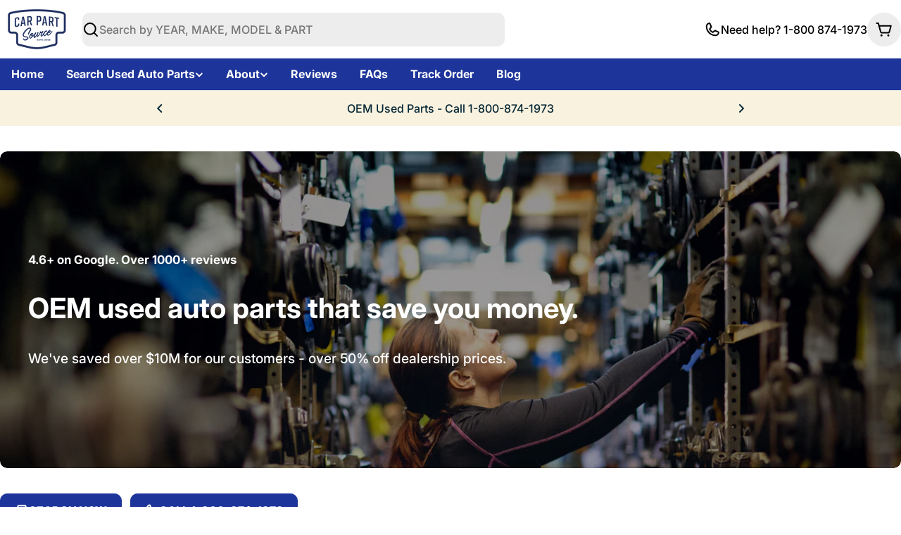

--- FILE ---
content_type: text/html; charset=utf-8
request_url: https://carpartsource.com/
body_size: 28936
content:

<!doctype html>
<html
  class="no-js"
  lang="en"
  
>
  <head>
    <meta charset="utf-8">
    <meta http-equiv="X-UA-Compatible" content="IE=edge">
    <meta name="viewport" content="width=device-width,initial-scale=1">
    <meta name="theme-color" content="">
    <link rel="canonical" href="https://carpartsource.com/">
    <link rel="preconnect" href="https://cdn.shopify.com" crossorigin><link rel="icon" type="image/png" href="//carpartsource.com/cdn/shop/files/favicon_dc5692d9-f447-451d-9796-fca3599cce9f.png?crop=center&height=32&v=1614394704&width=32"><link rel="preconnect" href="https://fonts.shopifycdn.com" crossorigin><title>CarPartSource - Reliable Used Auto Parts | Buy ABS &amp; Transfer Cases +</title>

    
      <meta name="description" content="The leading online retailer for trusted low-mileage used auto parts - specializing in ABS Control Modules, Transfer Cases, Alternators, Engine Computer (ECU) Control Units &amp; more. All car, truck, and OEM parts have free shipping &amp; 1 year warranty. Top brands include Ford, Dodge, Chevrolet, Honda, Jeep, Mazda &amp; Toyota.">
    


<meta property="og:site_name" content="CarPartSource">
<meta property="og:url" content="https://carpartsource.com/">
<meta property="og:title" content="CarPartSource - Reliable Used Auto Parts | Buy ABS &amp; Transfer Cases +">
<meta property="og:type" content="website">
<meta property="og:description" content="The leading online retailer for trusted low-mileage used auto parts - specializing in ABS Control Modules, Transfer Cases, Alternators, Engine Computer (ECU) Control Units &amp; more. All car, truck, and OEM parts have free shipping &amp; 1 year warranty. Top brands include Ford, Dodge, Chevrolet, Honda, Jeep, Mazda &amp; Toyota."><meta name="twitter:card" content="summary_large_image">
<meta name="twitter:title" content="CarPartSource - Reliable Used Auto Parts | Buy ABS &amp; Transfer Cases +">
<meta name="twitter:description" content="The leading online retailer for trusted low-mileage used auto parts - specializing in ABS Control Modules, Transfer Cases, Alternators, Engine Computer (ECU) Control Units &amp; more. All car, truck, and OEM parts have free shipping &amp; 1 year warranty. Top brands include Ford, Dodge, Chevrolet, Honda, Jeep, Mazda &amp; Toyota.">

<style data-shopify>
  @font-face {
  font-family: Inter;
  font-weight: 500;
  font-style: normal;
  font-display: swap;
  src: url("//carpartsource.com/cdn/fonts/inter/inter_n5.d7101d5e168594dd06f56f290dd759fba5431d97.woff2") format("woff2"),
       url("//carpartsource.com/cdn/fonts/inter/inter_n5.5332a76bbd27da00474c136abb1ca3cbbf259068.woff") format("woff");
}

  @font-face {
  font-family: Inter;
  font-weight: 500;
  font-style: italic;
  font-display: swap;
  src: url("//carpartsource.com/cdn/fonts/inter/inter_i5.4474f48e6ab2b1e01aa2b6d942dd27fa24f2d99f.woff2") format("woff2"),
       url("//carpartsource.com/cdn/fonts/inter/inter_i5.493dbd6ee8e49f4ad722ebb68d92f201af2c2f56.woff") format("woff");
}

  @font-face {
  font-family: Inter;
  font-weight: 600;
  font-style: normal;
  font-display: swap;
  src: url("//carpartsource.com/cdn/fonts/inter/inter_n6.771af0474a71b3797eb38f3487d6fb79d43b6877.woff2") format("woff2"),
       url("//carpartsource.com/cdn/fonts/inter/inter_n6.88c903d8f9e157d48b73b7777d0642925bcecde7.woff") format("woff");
}

  @font-face {
  font-family: Inter;
  font-weight: 600;
  font-style: italic;
  font-display: swap;
  src: url("//carpartsource.com/cdn/fonts/inter/inter_i6.3bbe0fe1c7ee4f282f9c2e296f3e4401a48cbe19.woff2") format("woff2"),
       url("//carpartsource.com/cdn/fonts/inter/inter_i6.8bea21f57a10d5416ddf685e2c91682ec237876d.woff") format("woff");
}

  @font-face {
  font-family: Inter;
  font-weight: 700;
  font-style: normal;
  font-display: swap;
  src: url("//carpartsource.com/cdn/fonts/inter/inter_n7.02711e6b374660cfc7915d1afc1c204e633421e4.woff2") format("woff2"),
       url("//carpartsource.com/cdn/fonts/inter/inter_n7.6dab87426f6b8813070abd79972ceaf2f8d3b012.woff") format("woff");
}

  @font-face {
  font-family: Inter;
  font-weight: 700;
  font-style: italic;
  font-display: swap;
  src: url("//carpartsource.com/cdn/fonts/inter/inter_i7.b377bcd4cc0f160622a22d638ae7e2cd9b86ea4c.woff2") format("woff2"),
       url("//carpartsource.com/cdn/fonts/inter/inter_i7.7c69a6a34e3bb44fcf6f975857e13b9a9b25beb4.woff") format("woff");
}

  @font-face {
  font-family: Inter;
  font-weight: 700;
  font-style: normal;
  font-display: swap;
  src: url("//carpartsource.com/cdn/fonts/inter/inter_n7.02711e6b374660cfc7915d1afc1c204e633421e4.woff2") format("woff2"),
       url("//carpartsource.com/cdn/fonts/inter/inter_n7.6dab87426f6b8813070abd79972ceaf2f8d3b012.woff") format("woff");
}

  @font-face {
  font-family: Inter;
  font-weight: 700;
  font-style: italic;
  font-display: swap;
  src: url("//carpartsource.com/cdn/fonts/inter/inter_i7.b377bcd4cc0f160622a22d638ae7e2cd9b86ea4c.woff2") format("woff2"),
       url("//carpartsource.com/cdn/fonts/inter/inter_i7.7c69a6a34e3bb44fcf6f975857e13b9a9b25beb4.woff") format("woff");
}

  @font-face {
  font-family: Inter;
  font-weight: 800;
  font-style: normal;
  font-display: swap;
  src: url("//carpartsource.com/cdn/fonts/inter/inter_n8.d15c916037fee1656886aab64725534609d62cc8.woff2") format("woff2"),
       url("//carpartsource.com/cdn/fonts/inter/inter_n8.c88637171fecf10ab2d88c89dbf06f41a1ae8be5.woff") format("woff");
}
@font-face {
  font-family: Inter;
  font-weight: 800;
  font-style: normal;
  font-display: swap;
  src: url("//carpartsource.com/cdn/fonts/inter/inter_n8.d15c916037fee1656886aab64725534609d62cc8.woff2") format("woff2"),
       url("//carpartsource.com/cdn/fonts/inter/inter_n8.c88637171fecf10ab2d88c89dbf06f41a1ae8be5.woff") format("woff");
}


  
    :root,
.color-scheme-1 {
      --color-background: 255,255,255;
      --color-secondary-background: 237,237,237;
      --color-primary: 196,48,28;
      --color-text-heading: 0,0,0;
      --color-foreground: 0,0,0;
      --color-subtext: 102,102,102;
      --color-subtext-alpha: 1.0;
      --color-border: 229,229,229;
      --color-border-alpha: 1.0;
      --color-button: 29,52,154;
      --color-button-text: 255,255,255;
      --color-secondary-button: 237,237,237;
      --color-secondary-button-border: 237,237,237;
      --color-secondary-button-text: 0,0,0;
      --color-button-before: ;
      --color-field: 237,237,237;
      --color-field-alpha: 1.0;
      --color-field-text: 0,0,0;
      --color-link: 0,0,0;
      --color-link-hover: 0,0,0;
      --color-product-price-sale: 196,48,28;
      --color-progress-bar: 13,135,86;
      --color-foreground-lighten-60: #666666;
      --color-foreground-lighten-40: #999999;
      --color-foreground-lighten-19: #cfcfcf;
--inputs-border-width: 0px;
        --inputs-search-border-width: 0px;}
    @media (min-width: 768px) {
      body .desktop-color-scheme-1 {
        --color-background: 255,255,255;
      --color-secondary-background: 237,237,237;
      --color-primary: 196,48,28;
      --color-text-heading: 0,0,0;
      --color-foreground: 0,0,0;
      --color-subtext: 102,102,102;
      --color-subtext-alpha: 1.0;
      --color-border: 229,229,229;
      --color-border-alpha: 1.0;
      --color-button: 29,52,154;
      --color-button-text: 255,255,255;
      --color-secondary-button: 237,237,237;
      --color-secondary-button-border: 237,237,237;
      --color-secondary-button-text: 0,0,0;
      --color-button-before: ;
      --color-field: 237,237,237;
      --color-field-alpha: 1.0;
      --color-field-text: 0,0,0;
      --color-link: 0,0,0;
      --color-link-hover: 0,0,0;
      --color-product-price-sale: 196,48,28;
      --color-progress-bar: 13,135,86;
      --color-foreground-lighten-60: #666666;
      --color-foreground-lighten-40: #999999;
      --color-foreground-lighten-19: #cfcfcf;
        color: rgb(var(--color-foreground));
        background-color: rgb(var(--color-background));
      }
    }
    @media (max-width: 767px) {
      body .mobile-color-scheme-1 {
        --color-background: 255,255,255;
      --color-secondary-background: 237,237,237;
      --color-primary: 196,48,28;
      --color-text-heading: 0,0,0;
      --color-foreground: 0,0,0;
      --color-subtext: 102,102,102;
      --color-subtext-alpha: 1.0;
      --color-border: 229,229,229;
      --color-border-alpha: 1.0;
      --color-button: 29,52,154;
      --color-button-text: 255,255,255;
      --color-secondary-button: 237,237,237;
      --color-secondary-button-border: 237,237,237;
      --color-secondary-button-text: 0,0,0;
      --color-button-before: ;
      --color-field: 237,237,237;
      --color-field-alpha: 1.0;
      --color-field-text: 0,0,0;
      --color-link: 0,0,0;
      --color-link-hover: 0,0,0;
      --color-product-price-sale: 196,48,28;
      --color-progress-bar: 13,135,86;
      --color-foreground-lighten-60: #666666;
      --color-foreground-lighten-40: #999999;
      --color-foreground-lighten-19: #cfcfcf;
        color: rgb(var(--color-foreground));
        background-color: rgb(var(--color-background));
      }
    }
  
    
.color-scheme-inverse {
      --color-background: 0,0,0;
      --color-secondary-background: 0,0,0;
      --color-primary: 196,48,28;
      --color-text-heading: 255,255,255;
      --color-foreground: 255,255,255;
      --color-subtext: 255,255,255;
      --color-subtext-alpha: 1.0;
      --color-border: 255,255,255;
      --color-border-alpha: 1.0;
      --color-button: 255,255,255;
      --color-button-text: 0,0,0;
      --color-secondary-button: 255,255,255;
      --color-secondary-button-border: 230,230,230;
      --color-secondary-button-text: 0,0,0;
      --color-button-before: ;
      --color-field: 255,255,255;
      --color-field-alpha: 1.0;
      --color-field-text: 0,0,0;
      --color-link: 255,255,255;
      --color-link-hover: 255,255,255;
      --color-product-price-sale: 196,48,28;
      --color-progress-bar: 13,135,86;
      --color-foreground-lighten-60: #999999;
      --color-foreground-lighten-40: #666666;
      --color-foreground-lighten-19: #303030;
--inputs-border-width: 0px;
        --inputs-search-border-width: 0px;}
    @media (min-width: 768px) {
      body .desktop-color-scheme-inverse {
        --color-background: 0,0,0;
      --color-secondary-background: 0,0,0;
      --color-primary: 196,48,28;
      --color-text-heading: 255,255,255;
      --color-foreground: 255,255,255;
      --color-subtext: 255,255,255;
      --color-subtext-alpha: 1.0;
      --color-border: 255,255,255;
      --color-border-alpha: 1.0;
      --color-button: 255,255,255;
      --color-button-text: 0,0,0;
      --color-secondary-button: 255,255,255;
      --color-secondary-button-border: 230,230,230;
      --color-secondary-button-text: 0,0,0;
      --color-button-before: ;
      --color-field: 255,255,255;
      --color-field-alpha: 1.0;
      --color-field-text: 0,0,0;
      --color-link: 255,255,255;
      --color-link-hover: 255,255,255;
      --color-product-price-sale: 196,48,28;
      --color-progress-bar: 13,135,86;
      --color-foreground-lighten-60: #999999;
      --color-foreground-lighten-40: #666666;
      --color-foreground-lighten-19: #303030;
        color: rgb(var(--color-foreground));
        background-color: rgb(var(--color-background));
      }
    }
    @media (max-width: 767px) {
      body .mobile-color-scheme-inverse {
        --color-background: 0,0,0;
      --color-secondary-background: 0,0,0;
      --color-primary: 196,48,28;
      --color-text-heading: 255,255,255;
      --color-foreground: 255,255,255;
      --color-subtext: 255,255,255;
      --color-subtext-alpha: 1.0;
      --color-border: 255,255,255;
      --color-border-alpha: 1.0;
      --color-button: 255,255,255;
      --color-button-text: 0,0,0;
      --color-secondary-button: 255,255,255;
      --color-secondary-button-border: 230,230,230;
      --color-secondary-button-text: 0,0,0;
      --color-button-before: ;
      --color-field: 255,255,255;
      --color-field-alpha: 1.0;
      --color-field-text: 0,0,0;
      --color-link: 255,255,255;
      --color-link-hover: 255,255,255;
      --color-product-price-sale: 196,48,28;
      --color-progress-bar: 13,135,86;
      --color-foreground-lighten-60: #999999;
      --color-foreground-lighten-40: #666666;
      --color-foreground-lighten-19: #303030;
        color: rgb(var(--color-foreground));
        background-color: rgb(var(--color-background));
      }
    }
  
    
.color-scheme-info {
      --color-background: 240,242,255;
      --color-secondary-background: 247,247,247;
      --color-primary: 196,48,28;
      --color-text-heading: 0,0,0;
      --color-foreground: 0,0,0;
      --color-subtext: 102,102,102;
      --color-subtext-alpha: 1.0;
      --color-border: 229,229,229;
      --color-border-alpha: 1.0;
      --color-button: 0,0,0;
      --color-button-text: 255,255,255;
      --color-secondary-button: 237,237,237;
      --color-secondary-button-border: 237,237,237;
      --color-secondary-button-text: 0,0,0;
      --color-button-before: ;
      --color-field: 245,245,245;
      --color-field-alpha: 1.0;
      --color-field-text: 0,0,0;
      --color-link: 0,0,0;
      --color-link-hover: 0,0,0;
      --color-product-price-sale: 196,48,28;
      --color-progress-bar: 13,135,86;
      --color-foreground-lighten-60: #606166;
      --color-foreground-lighten-40: #909199;
      --color-foreground-lighten-19: #c2c4cf;
--inputs-border-width: 0px;
        --inputs-search-border-width: 0px;}
    @media (min-width: 768px) {
      body .desktop-color-scheme-info {
        --color-background: 240,242,255;
      --color-secondary-background: 247,247,247;
      --color-primary: 196,48,28;
      --color-text-heading: 0,0,0;
      --color-foreground: 0,0,0;
      --color-subtext: 102,102,102;
      --color-subtext-alpha: 1.0;
      --color-border: 229,229,229;
      --color-border-alpha: 1.0;
      --color-button: 0,0,0;
      --color-button-text: 255,255,255;
      --color-secondary-button: 237,237,237;
      --color-secondary-button-border: 237,237,237;
      --color-secondary-button-text: 0,0,0;
      --color-button-before: ;
      --color-field: 245,245,245;
      --color-field-alpha: 1.0;
      --color-field-text: 0,0,0;
      --color-link: 0,0,0;
      --color-link-hover: 0,0,0;
      --color-product-price-sale: 196,48,28;
      --color-progress-bar: 13,135,86;
      --color-foreground-lighten-60: #606166;
      --color-foreground-lighten-40: #909199;
      --color-foreground-lighten-19: #c2c4cf;
        color: rgb(var(--color-foreground));
        background-color: rgb(var(--color-background));
      }
    }
    @media (max-width: 767px) {
      body .mobile-color-scheme-info {
        --color-background: 240,242,255;
      --color-secondary-background: 247,247,247;
      --color-primary: 196,48,28;
      --color-text-heading: 0,0,0;
      --color-foreground: 0,0,0;
      --color-subtext: 102,102,102;
      --color-subtext-alpha: 1.0;
      --color-border: 229,229,229;
      --color-border-alpha: 1.0;
      --color-button: 0,0,0;
      --color-button-text: 255,255,255;
      --color-secondary-button: 237,237,237;
      --color-secondary-button-border: 237,237,237;
      --color-secondary-button-text: 0,0,0;
      --color-button-before: ;
      --color-field: 245,245,245;
      --color-field-alpha: 1.0;
      --color-field-text: 0,0,0;
      --color-link: 0,0,0;
      --color-link-hover: 0,0,0;
      --color-product-price-sale: 196,48,28;
      --color-progress-bar: 13,135,86;
      --color-foreground-lighten-60: #606166;
      --color-foreground-lighten-40: #909199;
      --color-foreground-lighten-19: #c2c4cf;
        color: rgb(var(--color-foreground));
        background-color: rgb(var(--color-background));
      }
    }
  
    
.color-scheme-2 {
      --color-background: 29,52,154;
      --color-secondary-background: 245,245,245;
      --color-primary: 196,48,28;
      --color-text-heading: 255,255,255;
      --color-foreground: 255,255,255;
      --color-subtext: 255,255,255;
      --color-subtext-alpha: 1.0;
      --color-border: 229,229,229;
      --color-border-alpha: 1.0;
      --color-button: 255,255,255;
      --color-button-text: 0,0,0;
      --color-secondary-button: 255,255,255;
      --color-secondary-button-border: 255,255,255;
      --color-secondary-button-text: 0,0,0;
      --color-button-before: ;
      --color-field: 245,245,245;
      --color-field-alpha: 1.0;
      --color-field-text: 0,0,0;
      --color-link: 255,255,255;
      --color-link-hover: 255,255,255;
      --color-product-price-sale: 196,48,28;
      --color-progress-bar: 13,135,86;
      --color-foreground-lighten-60: #a5aed7;
      --color-foreground-lighten-40: #7785c2;
      --color-foreground-lighten-19: #485bad;
--inputs-border-width: 0px;
        --inputs-search-border-width: 0px;}
    @media (min-width: 768px) {
      body .desktop-color-scheme-2 {
        --color-background: 29,52,154;
      --color-secondary-background: 245,245,245;
      --color-primary: 196,48,28;
      --color-text-heading: 255,255,255;
      --color-foreground: 255,255,255;
      --color-subtext: 255,255,255;
      --color-subtext-alpha: 1.0;
      --color-border: 229,229,229;
      --color-border-alpha: 1.0;
      --color-button: 255,255,255;
      --color-button-text: 0,0,0;
      --color-secondary-button: 255,255,255;
      --color-secondary-button-border: 255,255,255;
      --color-secondary-button-text: 0,0,0;
      --color-button-before: ;
      --color-field: 245,245,245;
      --color-field-alpha: 1.0;
      --color-field-text: 0,0,0;
      --color-link: 255,255,255;
      --color-link-hover: 255,255,255;
      --color-product-price-sale: 196,48,28;
      --color-progress-bar: 13,135,86;
      --color-foreground-lighten-60: #a5aed7;
      --color-foreground-lighten-40: #7785c2;
      --color-foreground-lighten-19: #485bad;
        color: rgb(var(--color-foreground));
        background-color: rgb(var(--color-background));
      }
    }
    @media (max-width: 767px) {
      body .mobile-color-scheme-2 {
        --color-background: 29,52,154;
      --color-secondary-background: 245,245,245;
      --color-primary: 196,48,28;
      --color-text-heading: 255,255,255;
      --color-foreground: 255,255,255;
      --color-subtext: 255,255,255;
      --color-subtext-alpha: 1.0;
      --color-border: 229,229,229;
      --color-border-alpha: 1.0;
      --color-button: 255,255,255;
      --color-button-text: 0,0,0;
      --color-secondary-button: 255,255,255;
      --color-secondary-button-border: 255,255,255;
      --color-secondary-button-text: 0,0,0;
      --color-button-before: ;
      --color-field: 245,245,245;
      --color-field-alpha: 1.0;
      --color-field-text: 0,0,0;
      --color-link: 255,255,255;
      --color-link-hover: 255,255,255;
      --color-product-price-sale: 196,48,28;
      --color-progress-bar: 13,135,86;
      --color-foreground-lighten-60: #a5aed7;
      --color-foreground-lighten-40: #7785c2;
      --color-foreground-lighten-19: #485bad;
        color: rgb(var(--color-foreground));
        background-color: rgb(var(--color-background));
      }
    }
  
    
.color-scheme-3 {
      --color-background: 244,246,145;
      --color-secondary-background: 247,247,247;
      --color-primary: 196,48,28;
      --color-text-heading: 0,0,0;
      --color-foreground: 0,0,0;
      --color-subtext: 102,102,102;
      --color-subtext-alpha: 1.0;
      --color-border: 247,247,247;
      --color-border-alpha: 1.0;
      --color-button: 0,0,0;
      --color-button-text: 255,255,255;
      --color-secondary-button: 244,246,145;
      --color-secondary-button-border: 0,0,0;
      --color-secondary-button-text: 0,0,0;
      --color-button-before: ;
      --color-field: 255,255,255;
      --color-field-alpha: 1.0;
      --color-field-text: 0,0,0;
      --color-link: 0,0,0;
      --color-link-hover: 0,0,0;
      --color-product-price-sale: 196,48,28;
      --color-progress-bar: 13,135,86;
      --color-foreground-lighten-60: #62623a;
      --color-foreground-lighten-40: #929457;
      --color-foreground-lighten-19: #c6c775;
--inputs-border-width: 0px;
        --inputs-search-border-width: 0px;}
    @media (min-width: 768px) {
      body .desktop-color-scheme-3 {
        --color-background: 244,246,145;
      --color-secondary-background: 247,247,247;
      --color-primary: 196,48,28;
      --color-text-heading: 0,0,0;
      --color-foreground: 0,0,0;
      --color-subtext: 102,102,102;
      --color-subtext-alpha: 1.0;
      --color-border: 247,247,247;
      --color-border-alpha: 1.0;
      --color-button: 0,0,0;
      --color-button-text: 255,255,255;
      --color-secondary-button: 244,246,145;
      --color-secondary-button-border: 0,0,0;
      --color-secondary-button-text: 0,0,0;
      --color-button-before: ;
      --color-field: 255,255,255;
      --color-field-alpha: 1.0;
      --color-field-text: 0,0,0;
      --color-link: 0,0,0;
      --color-link-hover: 0,0,0;
      --color-product-price-sale: 196,48,28;
      --color-progress-bar: 13,135,86;
      --color-foreground-lighten-60: #62623a;
      --color-foreground-lighten-40: #929457;
      --color-foreground-lighten-19: #c6c775;
        color: rgb(var(--color-foreground));
        background-color: rgb(var(--color-background));
      }
    }
    @media (max-width: 767px) {
      body .mobile-color-scheme-3 {
        --color-background: 244,246,145;
      --color-secondary-background: 247,247,247;
      --color-primary: 196,48,28;
      --color-text-heading: 0,0,0;
      --color-foreground: 0,0,0;
      --color-subtext: 102,102,102;
      --color-subtext-alpha: 1.0;
      --color-border: 247,247,247;
      --color-border-alpha: 1.0;
      --color-button: 0,0,0;
      --color-button-text: 255,255,255;
      --color-secondary-button: 244,246,145;
      --color-secondary-button-border: 0,0,0;
      --color-secondary-button-text: 0,0,0;
      --color-button-before: ;
      --color-field: 255,255,255;
      --color-field-alpha: 1.0;
      --color-field-text: 0,0,0;
      --color-link: 0,0,0;
      --color-link-hover: 0,0,0;
      --color-product-price-sale: 196,48,28;
      --color-progress-bar: 13,135,86;
      --color-foreground-lighten-60: #62623a;
      --color-foreground-lighten-40: #929457;
      --color-foreground-lighten-19: #c6c775;
        color: rgb(var(--color-foreground));
        background-color: rgb(var(--color-background));
      }
    }
  
    
.color-scheme-4 {
      --color-background: 245,226,226;
      --color-secondary-background: 247,247,247;
      --color-primary: 196,48,28;
      --color-text-heading: 0,0,0;
      --color-foreground: 0,0,0;
      --color-subtext: 102,102,102;
      --color-subtext-alpha: 1.0;
      --color-border: 230,230,230;
      --color-border-alpha: 1.0;
      --color-button: 0,0,0;
      --color-button-text: 255,255,255;
      --color-secondary-button: 233,233,233;
      --color-secondary-button-border: 233,233,233;
      --color-secondary-button-text: 0,0,0;
      --color-button-before: ;
      --color-field: 245,245,245;
      --color-field-alpha: 1.0;
      --color-field-text: 0,0,0;
      --color-link: 0,0,0;
      --color-link-hover: 0,0,0;
      --color-product-price-sale: 196,48,28;
      --color-progress-bar: 13,135,86;
      --color-foreground-lighten-60: #625a5a;
      --color-foreground-lighten-40: #938888;
      --color-foreground-lighten-19: #c6b7b7;
--inputs-border-width: 0px;
        --inputs-search-border-width: 0px;}
    @media (min-width: 768px) {
      body .desktop-color-scheme-4 {
        --color-background: 245,226,226;
      --color-secondary-background: 247,247,247;
      --color-primary: 196,48,28;
      --color-text-heading: 0,0,0;
      --color-foreground: 0,0,0;
      --color-subtext: 102,102,102;
      --color-subtext-alpha: 1.0;
      --color-border: 230,230,230;
      --color-border-alpha: 1.0;
      --color-button: 0,0,0;
      --color-button-text: 255,255,255;
      --color-secondary-button: 233,233,233;
      --color-secondary-button-border: 233,233,233;
      --color-secondary-button-text: 0,0,0;
      --color-button-before: ;
      --color-field: 245,245,245;
      --color-field-alpha: 1.0;
      --color-field-text: 0,0,0;
      --color-link: 0,0,0;
      --color-link-hover: 0,0,0;
      --color-product-price-sale: 196,48,28;
      --color-progress-bar: 13,135,86;
      --color-foreground-lighten-60: #625a5a;
      --color-foreground-lighten-40: #938888;
      --color-foreground-lighten-19: #c6b7b7;
        color: rgb(var(--color-foreground));
        background-color: rgb(var(--color-background));
      }
    }
    @media (max-width: 767px) {
      body .mobile-color-scheme-4 {
        --color-background: 245,226,226;
      --color-secondary-background: 247,247,247;
      --color-primary: 196,48,28;
      --color-text-heading: 0,0,0;
      --color-foreground: 0,0,0;
      --color-subtext: 102,102,102;
      --color-subtext-alpha: 1.0;
      --color-border: 230,230,230;
      --color-border-alpha: 1.0;
      --color-button: 0,0,0;
      --color-button-text: 255,255,255;
      --color-secondary-button: 233,233,233;
      --color-secondary-button-border: 233,233,233;
      --color-secondary-button-text: 0,0,0;
      --color-button-before: ;
      --color-field: 245,245,245;
      --color-field-alpha: 1.0;
      --color-field-text: 0,0,0;
      --color-link: 0,0,0;
      --color-link-hover: 0,0,0;
      --color-product-price-sale: 196,48,28;
      --color-progress-bar: 13,135,86;
      --color-foreground-lighten-60: #625a5a;
      --color-foreground-lighten-40: #938888;
      --color-foreground-lighten-19: #c6b7b7;
        color: rgb(var(--color-foreground));
        background-color: rgb(var(--color-background));
      }
    }
  
    
.color-scheme-6 {
      --color-background: 224,239,228;
      --color-secondary-background: 243,238,234;
      --color-primary: 196,48,28;
      --color-text-heading: 0,0,0;
      --color-foreground: 0,0,0;
      --color-subtext: 102,102,102;
      --color-subtext-alpha: 1.0;
      --color-border: 198,191,177;
      --color-border-alpha: 1.0;
      --color-button: 0,0,0;
      --color-button-text: 255,255,255;
      --color-secondary-button: 255,255,255;
      --color-secondary-button-border: 230,230,230;
      --color-secondary-button-text: 0,0,0;
      --color-button-before: ;
      --color-field: 255,255,255;
      --color-field-alpha: 1.0;
      --color-field-text: 0,0,0;
      --color-link: 0,0,0;
      --color-link-hover: 0,0,0;
      --color-product-price-sale: 196,48,28;
      --color-progress-bar: 13,135,86;
      --color-foreground-lighten-60: #5a605b;
      --color-foreground-lighten-40: #868f89;
      --color-foreground-lighten-19: #b5c2b9;
--inputs-border-width: 0px;
        --inputs-search-border-width: 0px;}
    @media (min-width: 768px) {
      body .desktop-color-scheme-6 {
        --color-background: 224,239,228;
      --color-secondary-background: 243,238,234;
      --color-primary: 196,48,28;
      --color-text-heading: 0,0,0;
      --color-foreground: 0,0,0;
      --color-subtext: 102,102,102;
      --color-subtext-alpha: 1.0;
      --color-border: 198,191,177;
      --color-border-alpha: 1.0;
      --color-button: 0,0,0;
      --color-button-text: 255,255,255;
      --color-secondary-button: 255,255,255;
      --color-secondary-button-border: 230,230,230;
      --color-secondary-button-text: 0,0,0;
      --color-button-before: ;
      --color-field: 255,255,255;
      --color-field-alpha: 1.0;
      --color-field-text: 0,0,0;
      --color-link: 0,0,0;
      --color-link-hover: 0,0,0;
      --color-product-price-sale: 196,48,28;
      --color-progress-bar: 13,135,86;
      --color-foreground-lighten-60: #5a605b;
      --color-foreground-lighten-40: #868f89;
      --color-foreground-lighten-19: #b5c2b9;
        color: rgb(var(--color-foreground));
        background-color: rgb(var(--color-background));
      }
    }
    @media (max-width: 767px) {
      body .mobile-color-scheme-6 {
        --color-background: 224,239,228;
      --color-secondary-background: 243,238,234;
      --color-primary: 196,48,28;
      --color-text-heading: 0,0,0;
      --color-foreground: 0,0,0;
      --color-subtext: 102,102,102;
      --color-subtext-alpha: 1.0;
      --color-border: 198,191,177;
      --color-border-alpha: 1.0;
      --color-button: 0,0,0;
      --color-button-text: 255,255,255;
      --color-secondary-button: 255,255,255;
      --color-secondary-button-border: 230,230,230;
      --color-secondary-button-text: 0,0,0;
      --color-button-before: ;
      --color-field: 255,255,255;
      --color-field-alpha: 1.0;
      --color-field-text: 0,0,0;
      --color-link: 0,0,0;
      --color-link-hover: 0,0,0;
      --color-product-price-sale: 196,48,28;
      --color-progress-bar: 13,135,86;
      --color-foreground-lighten-60: #5a605b;
      --color-foreground-lighten-40: #868f89;
      --color-foreground-lighten-19: #b5c2b9;
        color: rgb(var(--color-foreground));
        background-color: rgb(var(--color-background));
      }
    }
  
    
.color-scheme-7 {
      --color-background: 219,225,255;
      --color-secondary-background: 233,233,233;
      --color-primary: 196,48,28;
      --color-text-heading: 0,0,0;
      --color-foreground: 0,0,0;
      --color-subtext: 102,102,102;
      --color-subtext-alpha: 1.0;
      --color-border: 230,230,230;
      --color-border-alpha: 1.0;
      --color-button: 0,0,0;
      --color-button-text: 255,255,255;
      --color-secondary-button: 233,233,233;
      --color-secondary-button-border: 233,233,233;
      --color-secondary-button-text: 0,0,0;
      --color-button-before: ;
      --color-field: 245,245,245;
      --color-field-alpha: 1.0;
      --color-field-text: 0,0,0;
      --color-link: 0,0,0;
      --color-link-hover: 0,0,0;
      --color-product-price-sale: 196,48,28;
      --color-progress-bar: 13,135,86;
      --color-foreground-lighten-60: #585a66;
      --color-foreground-lighten-40: #838799;
      --color-foreground-lighten-19: #b1b6cf;
--inputs-border-width: 0px;
        --inputs-search-border-width: 0px;}
    @media (min-width: 768px) {
      body .desktop-color-scheme-7 {
        --color-background: 219,225,255;
      --color-secondary-background: 233,233,233;
      --color-primary: 196,48,28;
      --color-text-heading: 0,0,0;
      --color-foreground: 0,0,0;
      --color-subtext: 102,102,102;
      --color-subtext-alpha: 1.0;
      --color-border: 230,230,230;
      --color-border-alpha: 1.0;
      --color-button: 0,0,0;
      --color-button-text: 255,255,255;
      --color-secondary-button: 233,233,233;
      --color-secondary-button-border: 233,233,233;
      --color-secondary-button-text: 0,0,0;
      --color-button-before: ;
      --color-field: 245,245,245;
      --color-field-alpha: 1.0;
      --color-field-text: 0,0,0;
      --color-link: 0,0,0;
      --color-link-hover: 0,0,0;
      --color-product-price-sale: 196,48,28;
      --color-progress-bar: 13,135,86;
      --color-foreground-lighten-60: #585a66;
      --color-foreground-lighten-40: #838799;
      --color-foreground-lighten-19: #b1b6cf;
        color: rgb(var(--color-foreground));
        background-color: rgb(var(--color-background));
      }
    }
    @media (max-width: 767px) {
      body .mobile-color-scheme-7 {
        --color-background: 219,225,255;
      --color-secondary-background: 233,233,233;
      --color-primary: 196,48,28;
      --color-text-heading: 0,0,0;
      --color-foreground: 0,0,0;
      --color-subtext: 102,102,102;
      --color-subtext-alpha: 1.0;
      --color-border: 230,230,230;
      --color-border-alpha: 1.0;
      --color-button: 0,0,0;
      --color-button-text: 255,255,255;
      --color-secondary-button: 233,233,233;
      --color-secondary-button-border: 233,233,233;
      --color-secondary-button-text: 0,0,0;
      --color-button-before: ;
      --color-field: 245,245,245;
      --color-field-alpha: 1.0;
      --color-field-text: 0,0,0;
      --color-link: 0,0,0;
      --color-link-hover: 0,0,0;
      --color-product-price-sale: 196,48,28;
      --color-progress-bar: 13,135,86;
      --color-foreground-lighten-60: #585a66;
      --color-foreground-lighten-40: #838799;
      --color-foreground-lighten-19: #b1b6cf;
        color: rgb(var(--color-foreground));
        background-color: rgb(var(--color-background));
      }
    }
  
    
.color-scheme-8 {
      --color-background: 196,48,28;
      --color-secondary-background: 247,247,247;
      --color-primary: 196,48,28;
      --color-text-heading: 255,255,255;
      --color-foreground: 255,255,255;
      --color-subtext: 255,255,255;
      --color-subtext-alpha: 1.0;
      --color-border: 230,230,230;
      --color-border-alpha: 1.0;
      --color-button: 255,255,255;
      --color-button-text: 0,0,0;
      --color-secondary-button: 196,48,28;
      --color-secondary-button-border: 255,255,255;
      --color-secondary-button-text: 255,255,255;
      --color-button-before: ;
      --color-field: 245,245,245;
      --color-field-alpha: 1.0;
      --color-field-text: 0,0,0;
      --color-link: 255,255,255;
      --color-link-hover: 255,255,255;
      --color-product-price-sale: 196,48,28;
      --color-progress-bar: 13,135,86;
      --color-foreground-lighten-60: #e7aca4;
      --color-foreground-lighten-40: #dc8377;
      --color-foreground-lighten-19: #cf5747;
--inputs-border-width: 0px;
        --inputs-search-border-width: 0px;}
    @media (min-width: 768px) {
      body .desktop-color-scheme-8 {
        --color-background: 196,48,28;
      --color-secondary-background: 247,247,247;
      --color-primary: 196,48,28;
      --color-text-heading: 255,255,255;
      --color-foreground: 255,255,255;
      --color-subtext: 255,255,255;
      --color-subtext-alpha: 1.0;
      --color-border: 230,230,230;
      --color-border-alpha: 1.0;
      --color-button: 255,255,255;
      --color-button-text: 0,0,0;
      --color-secondary-button: 196,48,28;
      --color-secondary-button-border: 255,255,255;
      --color-secondary-button-text: 255,255,255;
      --color-button-before: ;
      --color-field: 245,245,245;
      --color-field-alpha: 1.0;
      --color-field-text: 0,0,0;
      --color-link: 255,255,255;
      --color-link-hover: 255,255,255;
      --color-product-price-sale: 196,48,28;
      --color-progress-bar: 13,135,86;
      --color-foreground-lighten-60: #e7aca4;
      --color-foreground-lighten-40: #dc8377;
      --color-foreground-lighten-19: #cf5747;
        color: rgb(var(--color-foreground));
        background-color: rgb(var(--color-background));
      }
    }
    @media (max-width: 767px) {
      body .mobile-color-scheme-8 {
        --color-background: 196,48,28;
      --color-secondary-background: 247,247,247;
      --color-primary: 196,48,28;
      --color-text-heading: 255,255,255;
      --color-foreground: 255,255,255;
      --color-subtext: 255,255,255;
      --color-subtext-alpha: 1.0;
      --color-border: 230,230,230;
      --color-border-alpha: 1.0;
      --color-button: 255,255,255;
      --color-button-text: 0,0,0;
      --color-secondary-button: 196,48,28;
      --color-secondary-button-border: 255,255,255;
      --color-secondary-button-text: 255,255,255;
      --color-button-before: ;
      --color-field: 245,245,245;
      --color-field-alpha: 1.0;
      --color-field-text: 0,0,0;
      --color-link: 255,255,255;
      --color-link-hover: 255,255,255;
      --color-product-price-sale: 196,48,28;
      --color-progress-bar: 13,135,86;
      --color-foreground-lighten-60: #e7aca4;
      --color-foreground-lighten-40: #dc8377;
      --color-foreground-lighten-19: #cf5747;
        color: rgb(var(--color-foreground));
        background-color: rgb(var(--color-background));
      }
    }
  
    
.color-scheme-9 {
      --color-background: 255,255,255;
      --color-secondary-background: 237,237,237;
      --color-primary: 196,48,28;
      --color-text-heading: 0,0,0;
      --color-foreground: 0,0,0;
      --color-subtext: 102,102,102;
      --color-subtext-alpha: 1.0;
      --color-border: 229,229,229;
      --color-border-alpha: 1.0;
      --color-button: 244,246,145;
      --color-button-text: 0,0,0;
      --color-secondary-button: 237,237,237;
      --color-secondary-button-border: 237,237,237;
      --color-secondary-button-text: 0,0,0;
      --color-button-before: ;
      --color-field: 237,237,237;
      --color-field-alpha: 1.0;
      --color-field-text: 0,0,0;
      --color-link: 0,0,0;
      --color-link-hover: 0,0,0;
      --color-product-price-sale: 196,48,28;
      --color-progress-bar: 13,135,86;
      --color-foreground-lighten-60: #666666;
      --color-foreground-lighten-40: #999999;
      --color-foreground-lighten-19: #cfcfcf;
--inputs-border-width: 0px;
        --inputs-search-border-width: 0px;}
    @media (min-width: 768px) {
      body .desktop-color-scheme-9 {
        --color-background: 255,255,255;
      --color-secondary-background: 237,237,237;
      --color-primary: 196,48,28;
      --color-text-heading: 0,0,0;
      --color-foreground: 0,0,0;
      --color-subtext: 102,102,102;
      --color-subtext-alpha: 1.0;
      --color-border: 229,229,229;
      --color-border-alpha: 1.0;
      --color-button: 244,246,145;
      --color-button-text: 0,0,0;
      --color-secondary-button: 237,237,237;
      --color-secondary-button-border: 237,237,237;
      --color-secondary-button-text: 0,0,0;
      --color-button-before: ;
      --color-field: 237,237,237;
      --color-field-alpha: 1.0;
      --color-field-text: 0,0,0;
      --color-link: 0,0,0;
      --color-link-hover: 0,0,0;
      --color-product-price-sale: 196,48,28;
      --color-progress-bar: 13,135,86;
      --color-foreground-lighten-60: #666666;
      --color-foreground-lighten-40: #999999;
      --color-foreground-lighten-19: #cfcfcf;
        color: rgb(var(--color-foreground));
        background-color: rgb(var(--color-background));
      }
    }
    @media (max-width: 767px) {
      body .mobile-color-scheme-9 {
        --color-background: 255,255,255;
      --color-secondary-background: 237,237,237;
      --color-primary: 196,48,28;
      --color-text-heading: 0,0,0;
      --color-foreground: 0,0,0;
      --color-subtext: 102,102,102;
      --color-subtext-alpha: 1.0;
      --color-border: 229,229,229;
      --color-border-alpha: 1.0;
      --color-button: 244,246,145;
      --color-button-text: 0,0,0;
      --color-secondary-button: 237,237,237;
      --color-secondary-button-border: 237,237,237;
      --color-secondary-button-text: 0,0,0;
      --color-button-before: ;
      --color-field: 237,237,237;
      --color-field-alpha: 1.0;
      --color-field-text: 0,0,0;
      --color-link: 0,0,0;
      --color-link-hover: 0,0,0;
      --color-product-price-sale: 196,48,28;
      --color-progress-bar: 13,135,86;
      --color-foreground-lighten-60: #666666;
      --color-foreground-lighten-40: #999999;
      --color-foreground-lighten-19: #cfcfcf;
        color: rgb(var(--color-foreground));
        background-color: rgb(var(--color-background));
      }
    }
  
    
.color-scheme-10 {
      --color-background: 246,246,246;
      --color-secondary-background: 237,237,237;
      --color-primary: 196,48,28;
      --color-text-heading: 0,0,0;
      --color-foreground: 0,0,0;
      --color-subtext: 102,102,102;
      --color-subtext-alpha: 1.0;
      --color-border: 229,229,229;
      --color-border-alpha: 1.0;
      --color-button: 0,0,0;
      --color-button-text: 255,255,255;
      --color-secondary-button: 237,237,237;
      --color-secondary-button-border: 237,237,237;
      --color-secondary-button-text: 0,0,0;
      --color-button-before: ;
      --color-field: 237,237,237;
      --color-field-alpha: 1.0;
      --color-field-text: 0,0,0;
      --color-link: 0,0,0;
      --color-link-hover: 0,0,0;
      --color-product-price-sale: 196,48,28;
      --color-progress-bar: 13,135,86;
      --color-foreground-lighten-60: #626262;
      --color-foreground-lighten-40: #949494;
      --color-foreground-lighten-19: #c7c7c7;
--inputs-border-width: 0px;
        --inputs-search-border-width: 0px;}
    @media (min-width: 768px) {
      body .desktop-color-scheme-10 {
        --color-background: 246,246,246;
      --color-secondary-background: 237,237,237;
      --color-primary: 196,48,28;
      --color-text-heading: 0,0,0;
      --color-foreground: 0,0,0;
      --color-subtext: 102,102,102;
      --color-subtext-alpha: 1.0;
      --color-border: 229,229,229;
      --color-border-alpha: 1.0;
      --color-button: 0,0,0;
      --color-button-text: 255,255,255;
      --color-secondary-button: 237,237,237;
      --color-secondary-button-border: 237,237,237;
      --color-secondary-button-text: 0,0,0;
      --color-button-before: ;
      --color-field: 237,237,237;
      --color-field-alpha: 1.0;
      --color-field-text: 0,0,0;
      --color-link: 0,0,0;
      --color-link-hover: 0,0,0;
      --color-product-price-sale: 196,48,28;
      --color-progress-bar: 13,135,86;
      --color-foreground-lighten-60: #626262;
      --color-foreground-lighten-40: #949494;
      --color-foreground-lighten-19: #c7c7c7;
        color: rgb(var(--color-foreground));
        background-color: rgb(var(--color-background));
      }
    }
    @media (max-width: 767px) {
      body .mobile-color-scheme-10 {
        --color-background: 246,246,246;
      --color-secondary-background: 237,237,237;
      --color-primary: 196,48,28;
      --color-text-heading: 0,0,0;
      --color-foreground: 0,0,0;
      --color-subtext: 102,102,102;
      --color-subtext-alpha: 1.0;
      --color-border: 229,229,229;
      --color-border-alpha: 1.0;
      --color-button: 0,0,0;
      --color-button-text: 255,255,255;
      --color-secondary-button: 237,237,237;
      --color-secondary-button-border: 237,237,237;
      --color-secondary-button-text: 0,0,0;
      --color-button-before: ;
      --color-field: 237,237,237;
      --color-field-alpha: 1.0;
      --color-field-text: 0,0,0;
      --color-link: 0,0,0;
      --color-link-hover: 0,0,0;
      --color-product-price-sale: 196,48,28;
      --color-progress-bar: 13,135,86;
      --color-foreground-lighten-60: #626262;
      --color-foreground-lighten-40: #949494;
      --color-foreground-lighten-19: #c7c7c7;
        color: rgb(var(--color-foreground));
        background-color: rgb(var(--color-background));
      }
    }
  
    
.color-scheme-11 {
      --color-background: 246,246,246;
      --color-secondary-background: 237,237,237;
      --color-primary: 196,48,28;
      --color-text-heading: 7,40,53;
      --color-foreground: 7,40,53;
      --color-subtext: 81,105,113;
      --color-subtext-alpha: 1.0;
      --color-border: 81,105,113;
      --color-border-alpha: 1.0;
      --color-button: 7,40,53;
      --color-button-text: 255,255,255;
      --color-secondary-button: 237,237,237;
      --color-secondary-button-border: 237,237,237;
      --color-secondary-button-text: 7,40,53;
      --color-button-before: ;
      --color-field: 255,255,255;
      --color-field-alpha: 1.0;
      --color-field-text: 7,40,53;
      --color-link: 7,40,53;
      --color-link-hover: 7,40,53;
      --color-product-price-sale: 196,48,28;
      --color-progress-bar: 13,135,86;
      --color-foreground-lighten-60: #677a82;
      --color-foreground-lighten-40: #96a4a9;
      --color-foreground-lighten-19: #c9cfd1;
--inputs-border-width: 0px;
        --inputs-search-border-width: 0px;}
    @media (min-width: 768px) {
      body .desktop-color-scheme-11 {
        --color-background: 246,246,246;
      --color-secondary-background: 237,237,237;
      --color-primary: 196,48,28;
      --color-text-heading: 7,40,53;
      --color-foreground: 7,40,53;
      --color-subtext: 81,105,113;
      --color-subtext-alpha: 1.0;
      --color-border: 81,105,113;
      --color-border-alpha: 1.0;
      --color-button: 7,40,53;
      --color-button-text: 255,255,255;
      --color-secondary-button: 237,237,237;
      --color-secondary-button-border: 237,237,237;
      --color-secondary-button-text: 7,40,53;
      --color-button-before: ;
      --color-field: 255,255,255;
      --color-field-alpha: 1.0;
      --color-field-text: 7,40,53;
      --color-link: 7,40,53;
      --color-link-hover: 7,40,53;
      --color-product-price-sale: 196,48,28;
      --color-progress-bar: 13,135,86;
      --color-foreground-lighten-60: #677a82;
      --color-foreground-lighten-40: #96a4a9;
      --color-foreground-lighten-19: #c9cfd1;
        color: rgb(var(--color-foreground));
        background-color: rgb(var(--color-background));
      }
    }
    @media (max-width: 767px) {
      body .mobile-color-scheme-11 {
        --color-background: 246,246,246;
      --color-secondary-background: 237,237,237;
      --color-primary: 196,48,28;
      --color-text-heading: 7,40,53;
      --color-foreground: 7,40,53;
      --color-subtext: 81,105,113;
      --color-subtext-alpha: 1.0;
      --color-border: 81,105,113;
      --color-border-alpha: 1.0;
      --color-button: 7,40,53;
      --color-button-text: 255,255,255;
      --color-secondary-button: 237,237,237;
      --color-secondary-button-border: 237,237,237;
      --color-secondary-button-text: 7,40,53;
      --color-button-before: ;
      --color-field: 255,255,255;
      --color-field-alpha: 1.0;
      --color-field-text: 7,40,53;
      --color-link: 7,40,53;
      --color-link-hover: 7,40,53;
      --color-product-price-sale: 196,48,28;
      --color-progress-bar: 13,135,86;
      --color-foreground-lighten-60: #677a82;
      --color-foreground-lighten-40: #96a4a9;
      --color-foreground-lighten-19: #c9cfd1;
        color: rgb(var(--color-foreground));
        background-color: rgb(var(--color-background));
      }
    }
  
    
.color-scheme-12 {
      --color-background: 255,255,255;
      --color-secondary-background: 237,237,237;
      --color-primary: 196,48,28;
      --color-text-heading: 7,40,53;
      --color-foreground: 7,40,53;
      --color-subtext: 81,105,113;
      --color-subtext-alpha: 1.0;
      --color-border: 81,105,113;
      --color-border-alpha: 1.0;
      --color-button: 196,48,28;
      --color-button-text: 255,255,255;
      --color-secondary-button: 237,237,237;
      --color-secondary-button-border: 237,237,237;
      --color-secondary-button-text: 7,40,53;
      --color-button-before: ;
      --color-field: 255,255,255;
      --color-field-alpha: 1.0;
      --color-field-text: 7,40,53;
      --color-link: 7,40,53;
      --color-link-hover: 7,40,53;
      --color-product-price-sale: 196,48,28;
      --color-progress-bar: 13,135,86;
      --color-foreground-lighten-60: #6a7e86;
      --color-foreground-lighten-40: #9ca9ae;
      --color-foreground-lighten-19: #d0d6d9;
--inputs-border-width: 1px;
        --inputs-search-border-width: 2px;}
    @media (min-width: 768px) {
      body .desktop-color-scheme-12 {
        --color-background: 255,255,255;
      --color-secondary-background: 237,237,237;
      --color-primary: 196,48,28;
      --color-text-heading: 7,40,53;
      --color-foreground: 7,40,53;
      --color-subtext: 81,105,113;
      --color-subtext-alpha: 1.0;
      --color-border: 81,105,113;
      --color-border-alpha: 1.0;
      --color-button: 196,48,28;
      --color-button-text: 255,255,255;
      --color-secondary-button: 237,237,237;
      --color-secondary-button-border: 237,237,237;
      --color-secondary-button-text: 7,40,53;
      --color-button-before: ;
      --color-field: 255,255,255;
      --color-field-alpha: 1.0;
      --color-field-text: 7,40,53;
      --color-link: 7,40,53;
      --color-link-hover: 7,40,53;
      --color-product-price-sale: 196,48,28;
      --color-progress-bar: 13,135,86;
      --color-foreground-lighten-60: #6a7e86;
      --color-foreground-lighten-40: #9ca9ae;
      --color-foreground-lighten-19: #d0d6d9;
        color: rgb(var(--color-foreground));
        background-color: rgb(var(--color-background));
      }
    }
    @media (max-width: 767px) {
      body .mobile-color-scheme-12 {
        --color-background: 255,255,255;
      --color-secondary-background: 237,237,237;
      --color-primary: 196,48,28;
      --color-text-heading: 7,40,53;
      --color-foreground: 7,40,53;
      --color-subtext: 81,105,113;
      --color-subtext-alpha: 1.0;
      --color-border: 81,105,113;
      --color-border-alpha: 1.0;
      --color-button: 196,48,28;
      --color-button-text: 255,255,255;
      --color-secondary-button: 237,237,237;
      --color-secondary-button-border: 237,237,237;
      --color-secondary-button-text: 7,40,53;
      --color-button-before: ;
      --color-field: 255,255,255;
      --color-field-alpha: 1.0;
      --color-field-text: 7,40,53;
      --color-link: 7,40,53;
      --color-link-hover: 7,40,53;
      --color-product-price-sale: 196,48,28;
      --color-progress-bar: 13,135,86;
      --color-foreground-lighten-60: #6a7e86;
      --color-foreground-lighten-40: #9ca9ae;
      --color-foreground-lighten-19: #d0d6d9;
        color: rgb(var(--color-foreground));
        background-color: rgb(var(--color-background));
      }
    }
  
    
.color-scheme-13 {
      --color-background: 249,242,223;
      --color-secondary-background: 237,237,237;
      --color-primary: 196,48,28;
      --color-text-heading: 7,40,53;
      --color-foreground: 7,40,53;
      --color-subtext: 81,105,113;
      --color-subtext-alpha: 1.0;
      --color-border: 230,233,235;
      --color-border-alpha: 1.0;
      --color-button: 7,40,53;
      --color-button-text: 255,255,255;
      --color-secondary-button: 237,237,237;
      --color-secondary-button-border: 237,237,237;
      --color-secondary-button-text: 7,40,53;
      --color-button-before: ;
      --color-field: 237,237,237;
      --color-field-alpha: 1.0;
      --color-field-text: 7,40,53;
      --color-link: 7,40,53;
      --color-link-hover: 7,40,53;
      --color-product-price-sale: 196,48,28;
      --color-progress-bar: 13,135,86;
      --color-foreground-lighten-60: #687979;
      --color-foreground-lighten-40: #98a19b;
      --color-foreground-lighten-19: #cbccbf;
--inputs-border-width: 0px;
        --inputs-search-border-width: 0px;}
    @media (min-width: 768px) {
      body .desktop-color-scheme-13 {
        --color-background: 249,242,223;
      --color-secondary-background: 237,237,237;
      --color-primary: 196,48,28;
      --color-text-heading: 7,40,53;
      --color-foreground: 7,40,53;
      --color-subtext: 81,105,113;
      --color-subtext-alpha: 1.0;
      --color-border: 230,233,235;
      --color-border-alpha: 1.0;
      --color-button: 7,40,53;
      --color-button-text: 255,255,255;
      --color-secondary-button: 237,237,237;
      --color-secondary-button-border: 237,237,237;
      --color-secondary-button-text: 7,40,53;
      --color-button-before: ;
      --color-field: 237,237,237;
      --color-field-alpha: 1.0;
      --color-field-text: 7,40,53;
      --color-link: 7,40,53;
      --color-link-hover: 7,40,53;
      --color-product-price-sale: 196,48,28;
      --color-progress-bar: 13,135,86;
      --color-foreground-lighten-60: #687979;
      --color-foreground-lighten-40: #98a19b;
      --color-foreground-lighten-19: #cbccbf;
        color: rgb(var(--color-foreground));
        background-color: rgb(var(--color-background));
      }
    }
    @media (max-width: 767px) {
      body .mobile-color-scheme-13 {
        --color-background: 249,242,223;
      --color-secondary-background: 237,237,237;
      --color-primary: 196,48,28;
      --color-text-heading: 7,40,53;
      --color-foreground: 7,40,53;
      --color-subtext: 81,105,113;
      --color-subtext-alpha: 1.0;
      --color-border: 230,233,235;
      --color-border-alpha: 1.0;
      --color-button: 7,40,53;
      --color-button-text: 255,255,255;
      --color-secondary-button: 237,237,237;
      --color-secondary-button-border: 237,237,237;
      --color-secondary-button-text: 7,40,53;
      --color-button-before: ;
      --color-field: 237,237,237;
      --color-field-alpha: 1.0;
      --color-field-text: 7,40,53;
      --color-link: 7,40,53;
      --color-link-hover: 7,40,53;
      --color-product-price-sale: 196,48,28;
      --color-progress-bar: 13,135,86;
      --color-foreground-lighten-60: #687979;
      --color-foreground-lighten-40: #98a19b;
      --color-foreground-lighten-19: #cbccbf;
        color: rgb(var(--color-foreground));
        background-color: rgb(var(--color-background));
      }
    }
  
    
.color-scheme-14 {
      --color-background: 255,255,255;
      --color-secondary-background: 245,245,245;
      --color-primary: 196,48,28;
      --color-text-heading: 0,0,0;
      --color-foreground: 0,0,0;
      --color-subtext: 77,77,77;
      --color-subtext-alpha: 1.0;
      --color-border: 229,229,229;
      --color-border-alpha: 1.0;
      --color-button: 255,224,147;
      --color-button-text: 0,0,0;
      --color-secondary-button: 237,237,237;
      --color-secondary-button-border: 237,237,237;
      --color-secondary-button-text: 0,0,0;
      --color-button-before: ;
      --color-field: 255,255,255;
      --color-field-alpha: 1.0;
      --color-field-text: 0,0,0;
      --color-link: 0,0,0;
      --color-link-hover: 0,0,0;
      --color-product-price-sale: 196,48,28;
      --color-progress-bar: 13,135,86;
      --color-foreground-lighten-60: #666666;
      --color-foreground-lighten-40: #999999;
      --color-foreground-lighten-19: #cfcfcf;
--inputs-border-width: 1px;
        --inputs-search-border-width: 2px;}
    @media (min-width: 768px) {
      body .desktop-color-scheme-14 {
        --color-background: 255,255,255;
      --color-secondary-background: 245,245,245;
      --color-primary: 196,48,28;
      --color-text-heading: 0,0,0;
      --color-foreground: 0,0,0;
      --color-subtext: 77,77,77;
      --color-subtext-alpha: 1.0;
      --color-border: 229,229,229;
      --color-border-alpha: 1.0;
      --color-button: 255,224,147;
      --color-button-text: 0,0,0;
      --color-secondary-button: 237,237,237;
      --color-secondary-button-border: 237,237,237;
      --color-secondary-button-text: 0,0,0;
      --color-button-before: ;
      --color-field: 255,255,255;
      --color-field-alpha: 1.0;
      --color-field-text: 0,0,0;
      --color-link: 0,0,0;
      --color-link-hover: 0,0,0;
      --color-product-price-sale: 196,48,28;
      --color-progress-bar: 13,135,86;
      --color-foreground-lighten-60: #666666;
      --color-foreground-lighten-40: #999999;
      --color-foreground-lighten-19: #cfcfcf;
        color: rgb(var(--color-foreground));
        background-color: rgb(var(--color-background));
      }
    }
    @media (max-width: 767px) {
      body .mobile-color-scheme-14 {
        --color-background: 255,255,255;
      --color-secondary-background: 245,245,245;
      --color-primary: 196,48,28;
      --color-text-heading: 0,0,0;
      --color-foreground: 0,0,0;
      --color-subtext: 77,77,77;
      --color-subtext-alpha: 1.0;
      --color-border: 229,229,229;
      --color-border-alpha: 1.0;
      --color-button: 255,224,147;
      --color-button-text: 0,0,0;
      --color-secondary-button: 237,237,237;
      --color-secondary-button-border: 237,237,237;
      --color-secondary-button-text: 0,0,0;
      --color-button-before: ;
      --color-field: 255,255,255;
      --color-field-alpha: 1.0;
      --color-field-text: 0,0,0;
      --color-link: 0,0,0;
      --color-link-hover: 0,0,0;
      --color-product-price-sale: 196,48,28;
      --color-progress-bar: 13,135,86;
      --color-foreground-lighten-60: #666666;
      --color-foreground-lighten-40: #999999;
      --color-foreground-lighten-19: #cfcfcf;
        color: rgb(var(--color-foreground));
        background-color: rgb(var(--color-background));
      }
    }
  

  body, .color-scheme-1, .color-scheme-inverse, .color-scheme-info, .color-scheme-2, .color-scheme-3, .color-scheme-4, .color-scheme-6, .color-scheme-7, .color-scheme-8, .color-scheme-9, .color-scheme-10, .color-scheme-11, .color-scheme-12, .color-scheme-13, .color-scheme-14 {
    color: rgb(var(--color-foreground));
    background-color: rgb(var(--color-background));
  }

  :root {
    /* Animation variable */
    --animation-long: .7s cubic-bezier(.3, 1, .3, 1);
    --animation-nav: .5s cubic-bezier(.6, 0, .4, 1);
    --animation-default: .5s cubic-bezier(.3, 1, .3, 1);
    --animation-fast: .3s cubic-bezier(.7, 0, .3, 1);
    --animation-button: .4s ease;
    --transform-origin-start: left;
    --transform-origin-end: right;
    --duration-default: 200ms;
    --duration-image: 1000ms;

    --font-body-family: Inter, sans-serif;
    --font-body-style: normal;
    --font-body-weight: 500;
    --font-body-weight-bolder: 600;
    --font-body-weight-bold: 700;
    --font-body-size: 1.6rem;
    --font-body-line-height: 1.625;

    --font-heading-family: Inter, sans-serif;
    --font-heading-style: normal;
    --font-heading-weight: 700;
    --font-heading-letter-spacing: 0.0em;
    --font-heading-transform: none;
    --font-heading-scale: 1.0;
    --font-heading-mobile-scale: 0.7;

    --font-hd1-transform:none;

    --font-subheading-family: Inter, sans-serif;
    --font-subheading-weight: 700;
    --font-subheading-scale: 1.06;
    --font-subheading-transform: none;
    --font-subheading-letter-spacing: 0.0em;

    --font-navigation-family: Inter, sans-serif;
    --font-navigation-weight: 700;
    --navigation-transform: none;

    --font-button-family: Inter, sans-serif;
    --font-button-weight: 800;
    --buttons-letter-spacing: 0.0em;
    --buttons-transform: uppercase;
    --buttons-height: 4.8rem;
    --buttons-border-width: 1px;

    --font-pcard-title-family: Inter, sans-serif;
    --font-pcard-title-style: normal;
    --font-pcard-title-weight: 800;
    --font-pcard-title-scale: 1.0;
    --font-pcard-title-transform: none;
    --font-pcard-title-size: 1.6rem;
    --font-pcard-title-line-height: 1.625;
    --font-pcard-price-family: Inter, sans-serif;
    --font-pcard-price-style: normal;
    --font-pcard-price-weight: 700;
    --font-pcard-badge-family: Inter, sans-serif;
    --font-pcard-badge-style: normal;
    --font-pcard-badge-weight: 700;

    --font-hd1-size: 7.0000028rem;
    --font-hd2-size: 4.9rem;
    --font-h1-size: calc(var(--font-heading-scale) * 4rem);
    --font-h2-size: calc(var(--font-heading-scale) * 3.2rem);
    --font-h3-size: calc(var(--font-heading-scale) * 2.8rem);
    --font-h4-size: calc(var(--font-heading-scale) * 2.2rem);
    --font-h5-size: calc(var(--font-heading-scale) * 1.8rem);
    --font-h6-size: calc(var(--font-heading-scale) * 1.6rem);
    --font-subheading-size: calc(var(--font-subheading-scale) * var(--font-body-size));

    --color-badge-sale: #C4301C;
    --color-badge-sale-text: #FFFFFF;
    --color-badge-soldout: #ADADAD;
    --color-badge-soldout-text: #FFFFFF;
    --color-badge-hot: #1d349a;
    --color-badge-hot-text: #FFFFFF;
    --color-badge-new: #0d8756;
    --color-badge-new-text: #FFFFFF;
    --color-badge-coming-soon: #7A34D6;
    --color-badge-coming-soon-text: #FFFFFF;
    --color-cart-bubble: #D63A2F;
    --color-keyboard-focus: 11 97 205;

    --buttons-radius: 1.0rem;
    --inputs-radius: 1.0rem;
    --textareas-radius: 1.0rem;
    --blocks-radius: 1.0rem;
    --blocks-radius-mobile: 0.8rem;
    --small-blocks-radius: 0.5rem;
    --medium-blocks-radius: 0.6rem;
    --pcard-radius: 1.0rem;
    --pcard-inner-radius: 0.6rem;
    --badges-radius: 4.0rem;

    --page-width: 1200px;
    --page-width-margin: 0rem;
    --header-padding-bottom: 3.2rem;
    --header-padding-bottom-mobile: 2.4rem;
    --header-padding-bottom-large: 6rem;
    --header-padding-bottom-large-lg: 3.2rem;
  }

  *,
  *::before,
  *::after {
    box-sizing: inherit;
  }

  html {
    box-sizing: border-box;
    font-size: 62.5%;
    height: 100%;
  }

  body {
    min-height: 100%;
    margin: 0;
    font-family: var(--font-body-family);
    font-style: var(--font-body-style);
    font-weight: var(--font-body-weight);
    font-size: var(--font-body-size);
    line-height: var(--font-body-line-height);
    -webkit-font-smoothing: antialiased;
    -moz-osx-font-smoothing: grayscale;
    touch-action: manipulation;
    -webkit-text-size-adjust: 100%;
    font-feature-settings: normal;
  }
  @media (min-width: 1275px) {
    .swiper-controls--outside {
      --swiper-navigation-offset-x: calc((var(--swiper-navigation-size) + 2.7rem) * -1);
    }
  }
</style>

  <link rel="preload" as="font" href="//carpartsource.com/cdn/fonts/inter/inter_n5.d7101d5e168594dd06f56f290dd759fba5431d97.woff2" type="font/woff2" crossorigin>
  

  <link rel="preload" as="font" href="//carpartsource.com/cdn/fonts/inter/inter_n7.02711e6b374660cfc7915d1afc1c204e633421e4.woff2" type="font/woff2" crossorigin>
  
<link href="//carpartsource.com/cdn/shop/t/81/assets/vendor.css?v=94183888130352382221753118509" rel="stylesheet" type="text/css" media="all" /><link href="//carpartsource.com/cdn/shop/t/81/assets/theme.css?v=103961322042457684661753118509" rel="stylesheet" type="text/css" media="all" /><link href="//carpartsource.com/cdn/shop/t/81/assets/theme-custom.css?v=32782314857870397491756245377" rel="stylesheet" type="text/css" media="all" /><link href="//carpartsource.com/cdn/shop/t/81/assets/compare.css?v=90784101997925267681753118507" rel="stylesheet" type="text/css" media="all" /><script>window.performance && window.performance.mark && window.performance.mark('shopify.content_for_header.start');</script><meta name="google-site-verification" content="Fv5Mi0DGUZRdTvU2jO_ahe_RW_B_9uKJjpc_b8Bkum4">
<meta id="shopify-digital-wallet" name="shopify-digital-wallet" content="/13268095/digital_wallets/dialog">
<meta name="shopify-checkout-api-token" content="3f0a151c2ab9a38493341f8e81baa731">
<meta id="in-context-paypal-metadata" data-shop-id="13268095" data-venmo-supported="false" data-environment="production" data-locale="en_US" data-paypal-v4="true" data-currency="USD">
<script async="async" src="/checkouts/internal/preloads.js?locale=en-US"></script>
<link rel="preconnect" href="https://shop.app" crossorigin="anonymous">
<script async="async" src="https://shop.app/checkouts/internal/preloads.js?locale=en-US&shop_id=13268095" crossorigin="anonymous"></script>
<script id="apple-pay-shop-capabilities" type="application/json">{"shopId":13268095,"countryCode":"US","currencyCode":"USD","merchantCapabilities":["supports3DS"],"merchantId":"gid:\/\/shopify\/Shop\/13268095","merchantName":"CarPartSource","requiredBillingContactFields":["postalAddress","email","phone"],"requiredShippingContactFields":["postalAddress","email","phone"],"shippingType":"shipping","supportedNetworks":["visa","masterCard","amex","discover","elo","jcb"],"total":{"type":"pending","label":"CarPartSource","amount":"1.00"},"shopifyPaymentsEnabled":true,"supportsSubscriptions":true}</script>
<script id="shopify-features" type="application/json">{"accessToken":"3f0a151c2ab9a38493341f8e81baa731","betas":["rich-media-storefront-analytics"],"domain":"carpartsource.com","predictiveSearch":true,"shopId":13268095,"locale":"en"}</script>
<script>var Shopify = Shopify || {};
Shopify.shop = "carpartsource.myshopify.com";
Shopify.locale = "en";
Shopify.currency = {"active":"USD","rate":"1.0"};
Shopify.country = "US";
Shopify.theme = {"name":"Hyper - 08262025 - CC","id":180121338137,"schema_name":"Hyper","schema_version":"1.2.0","theme_store_id":3247,"role":"main"};
Shopify.theme.handle = "null";
Shopify.theme.style = {"id":null,"handle":null};
Shopify.cdnHost = "carpartsource.com/cdn";
Shopify.routes = Shopify.routes || {};
Shopify.routes.root = "/";</script>
<script type="module">!function(o){(o.Shopify=o.Shopify||{}).modules=!0}(window);</script>
<script>!function(o){function n(){var o=[];function n(){o.push(Array.prototype.slice.apply(arguments))}return n.q=o,n}var t=o.Shopify=o.Shopify||{};t.loadFeatures=n(),t.autoloadFeatures=n()}(window);</script>
<script>
  window.ShopifyPay = window.ShopifyPay || {};
  window.ShopifyPay.apiHost = "shop.app\/pay";
  window.ShopifyPay.redirectState = null;
</script>
<script id="shop-js-analytics" type="application/json">{"pageType":"index"}</script>
<script defer="defer" async type="module" src="//carpartsource.com/cdn/shopifycloud/shop-js/modules/v2/client.init-shop-cart-sync_BdyHc3Nr.en.esm.js"></script>
<script defer="defer" async type="module" src="//carpartsource.com/cdn/shopifycloud/shop-js/modules/v2/chunk.common_Daul8nwZ.esm.js"></script>
<script type="module">
  await import("//carpartsource.com/cdn/shopifycloud/shop-js/modules/v2/client.init-shop-cart-sync_BdyHc3Nr.en.esm.js");
await import("//carpartsource.com/cdn/shopifycloud/shop-js/modules/v2/chunk.common_Daul8nwZ.esm.js");

  window.Shopify.SignInWithShop?.initShopCartSync?.({"fedCMEnabled":true,"windoidEnabled":true});

</script>
<script>
  window.Shopify = window.Shopify || {};
  if (!window.Shopify.featureAssets) window.Shopify.featureAssets = {};
  window.Shopify.featureAssets['shop-js'] = {"shop-cart-sync":["modules/v2/client.shop-cart-sync_QYOiDySF.en.esm.js","modules/v2/chunk.common_Daul8nwZ.esm.js"],"init-fed-cm":["modules/v2/client.init-fed-cm_DchLp9rc.en.esm.js","modules/v2/chunk.common_Daul8nwZ.esm.js"],"shop-button":["modules/v2/client.shop-button_OV7bAJc5.en.esm.js","modules/v2/chunk.common_Daul8nwZ.esm.js"],"init-windoid":["modules/v2/client.init-windoid_DwxFKQ8e.en.esm.js","modules/v2/chunk.common_Daul8nwZ.esm.js"],"shop-cash-offers":["modules/v2/client.shop-cash-offers_DWtL6Bq3.en.esm.js","modules/v2/chunk.common_Daul8nwZ.esm.js","modules/v2/chunk.modal_CQq8HTM6.esm.js"],"shop-toast-manager":["modules/v2/client.shop-toast-manager_CX9r1SjA.en.esm.js","modules/v2/chunk.common_Daul8nwZ.esm.js"],"init-shop-email-lookup-coordinator":["modules/v2/client.init-shop-email-lookup-coordinator_UhKnw74l.en.esm.js","modules/v2/chunk.common_Daul8nwZ.esm.js"],"pay-button":["modules/v2/client.pay-button_DzxNnLDY.en.esm.js","modules/v2/chunk.common_Daul8nwZ.esm.js"],"avatar":["modules/v2/client.avatar_BTnouDA3.en.esm.js"],"init-shop-cart-sync":["modules/v2/client.init-shop-cart-sync_BdyHc3Nr.en.esm.js","modules/v2/chunk.common_Daul8nwZ.esm.js"],"shop-login-button":["modules/v2/client.shop-login-button_D8B466_1.en.esm.js","modules/v2/chunk.common_Daul8nwZ.esm.js","modules/v2/chunk.modal_CQq8HTM6.esm.js"],"init-customer-accounts-sign-up":["modules/v2/client.init-customer-accounts-sign-up_C8fpPm4i.en.esm.js","modules/v2/client.shop-login-button_D8B466_1.en.esm.js","modules/v2/chunk.common_Daul8nwZ.esm.js","modules/v2/chunk.modal_CQq8HTM6.esm.js"],"init-shop-for-new-customer-accounts":["modules/v2/client.init-shop-for-new-customer-accounts_CVTO0Ztu.en.esm.js","modules/v2/client.shop-login-button_D8B466_1.en.esm.js","modules/v2/chunk.common_Daul8nwZ.esm.js","modules/v2/chunk.modal_CQq8HTM6.esm.js"],"init-customer-accounts":["modules/v2/client.init-customer-accounts_dRgKMfrE.en.esm.js","modules/v2/client.shop-login-button_D8B466_1.en.esm.js","modules/v2/chunk.common_Daul8nwZ.esm.js","modules/v2/chunk.modal_CQq8HTM6.esm.js"],"shop-follow-button":["modules/v2/client.shop-follow-button_CkZpjEct.en.esm.js","modules/v2/chunk.common_Daul8nwZ.esm.js","modules/v2/chunk.modal_CQq8HTM6.esm.js"],"lead-capture":["modules/v2/client.lead-capture_BntHBhfp.en.esm.js","modules/v2/chunk.common_Daul8nwZ.esm.js","modules/v2/chunk.modal_CQq8HTM6.esm.js"],"checkout-modal":["modules/v2/client.checkout-modal_CfxcYbTm.en.esm.js","modules/v2/chunk.common_Daul8nwZ.esm.js","modules/v2/chunk.modal_CQq8HTM6.esm.js"],"shop-login":["modules/v2/client.shop-login_Da4GZ2H6.en.esm.js","modules/v2/chunk.common_Daul8nwZ.esm.js","modules/v2/chunk.modal_CQq8HTM6.esm.js"],"payment-terms":["modules/v2/client.payment-terms_MV4M3zvL.en.esm.js","modules/v2/chunk.common_Daul8nwZ.esm.js","modules/v2/chunk.modal_CQq8HTM6.esm.js"]};
</script>
<script>(function() {
  var isLoaded = false;
  function asyncLoad() {
    if (isLoaded) return;
    isLoaded = true;
    var urls = ["https:\/\/searchanise-ef84.kxcdn.com\/widgets\/shopify\/init.js?a=9p7H6z2q0p\u0026shop=carpartsource.myshopify.com"];
    for (var i = 0; i < urls.length; i++) {
      var s = document.createElement('script');
      s.type = 'text/javascript';
      s.async = true;
      s.src = urls[i];
      var x = document.getElementsByTagName('script')[0];
      x.parentNode.insertBefore(s, x);
    }
  };
  if(window.attachEvent) {
    window.attachEvent('onload', asyncLoad);
  } else {
    window.addEventListener('load', asyncLoad, false);
  }
})();</script>
<script id="__st">var __st={"a":13268095,"offset":-18000,"reqid":"92f202d4-3a31-4247-bcfe-84a42af27ebd-1769017639","pageurl":"carpartsource.com\/","u":"b39c0221f3df","p":"home"};</script>
<script>window.ShopifyPaypalV4VisibilityTracking = true;</script>
<script id="captcha-bootstrap">!function(){'use strict';const t='contact',e='account',n='new_comment',o=[[t,t],['blogs',n],['comments',n],[t,'customer']],c=[[e,'customer_login'],[e,'guest_login'],[e,'recover_customer_password'],[e,'create_customer']],r=t=>t.map((([t,e])=>`form[action*='/${t}']:not([data-nocaptcha='true']) input[name='form_type'][value='${e}']`)).join(','),a=t=>()=>t?[...document.querySelectorAll(t)].map((t=>t.form)):[];function s(){const t=[...o],e=r(t);return a(e)}const i='password',u='form_key',d=['recaptcha-v3-token','g-recaptcha-response','h-captcha-response',i],f=()=>{try{return window.sessionStorage}catch{return}},m='__shopify_v',_=t=>t.elements[u];function p(t,e,n=!1){try{const o=window.sessionStorage,c=JSON.parse(o.getItem(e)),{data:r}=function(t){const{data:e,action:n}=t;return t[m]||n?{data:e,action:n}:{data:t,action:n}}(c);for(const[e,n]of Object.entries(r))t.elements[e]&&(t.elements[e].value=n);n&&o.removeItem(e)}catch(o){console.error('form repopulation failed',{error:o})}}const l='form_type',E='cptcha';function T(t){t.dataset[E]=!0}const w=window,h=w.document,L='Shopify',v='ce_forms',y='captcha';let A=!1;((t,e)=>{const n=(g='f06e6c50-85a8-45c8-87d0-21a2b65856fe',I='https://cdn.shopify.com/shopifycloud/storefront-forms-hcaptcha/ce_storefront_forms_captcha_hcaptcha.v1.5.2.iife.js',D={infoText:'Protected by hCaptcha',privacyText:'Privacy',termsText:'Terms'},(t,e,n)=>{const o=w[L][v],c=o.bindForm;if(c)return c(t,g,e,D).then(n);var r;o.q.push([[t,g,e,D],n]),r=I,A||(h.body.append(Object.assign(h.createElement('script'),{id:'captcha-provider',async:!0,src:r})),A=!0)});var g,I,D;w[L]=w[L]||{},w[L][v]=w[L][v]||{},w[L][v].q=[],w[L][y]=w[L][y]||{},w[L][y].protect=function(t,e){n(t,void 0,e),T(t)},Object.freeze(w[L][y]),function(t,e,n,w,h,L){const[v,y,A,g]=function(t,e,n){const i=e?o:[],u=t?c:[],d=[...i,...u],f=r(d),m=r(i),_=r(d.filter((([t,e])=>n.includes(e))));return[a(f),a(m),a(_),s()]}(w,h,L),I=t=>{const e=t.target;return e instanceof HTMLFormElement?e:e&&e.form},D=t=>v().includes(t);t.addEventListener('submit',(t=>{const e=I(t);if(!e)return;const n=D(e)&&!e.dataset.hcaptchaBound&&!e.dataset.recaptchaBound,o=_(e),c=g().includes(e)&&(!o||!o.value);(n||c)&&t.preventDefault(),c&&!n&&(function(t){try{if(!f())return;!function(t){const e=f();if(!e)return;const n=_(t);if(!n)return;const o=n.value;o&&e.removeItem(o)}(t);const e=Array.from(Array(32),(()=>Math.random().toString(36)[2])).join('');!function(t,e){_(t)||t.append(Object.assign(document.createElement('input'),{type:'hidden',name:u})),t.elements[u].value=e}(t,e),function(t,e){const n=f();if(!n)return;const o=[...t.querySelectorAll(`input[type='${i}']`)].map((({name:t})=>t)),c=[...d,...o],r={};for(const[a,s]of new FormData(t).entries())c.includes(a)||(r[a]=s);n.setItem(e,JSON.stringify({[m]:1,action:t.action,data:r}))}(t,e)}catch(e){console.error('failed to persist form',e)}}(e),e.submit())}));const S=(t,e)=>{t&&!t.dataset[E]&&(n(t,e.some((e=>e===t))),T(t))};for(const o of['focusin','change'])t.addEventListener(o,(t=>{const e=I(t);D(e)&&S(e,y())}));const B=e.get('form_key'),M=e.get(l),P=B&&M;t.addEventListener('DOMContentLoaded',(()=>{const t=y();if(P)for(const e of t)e.elements[l].value===M&&p(e,B);[...new Set([...A(),...v().filter((t=>'true'===t.dataset.shopifyCaptcha))])].forEach((e=>S(e,t)))}))}(h,new URLSearchParams(w.location.search),n,t,e,['guest_login'])})(!0,!1)}();</script>
<script integrity="sha256-4kQ18oKyAcykRKYeNunJcIwy7WH5gtpwJnB7kiuLZ1E=" data-source-attribution="shopify.loadfeatures" defer="defer" src="//carpartsource.com/cdn/shopifycloud/storefront/assets/storefront/load_feature-a0a9edcb.js" crossorigin="anonymous"></script>
<script crossorigin="anonymous" defer="defer" src="//carpartsource.com/cdn/shopifycloud/storefront/assets/shopify_pay/storefront-65b4c6d7.js?v=20250812"></script>
<script data-source-attribution="shopify.dynamic_checkout.dynamic.init">var Shopify=Shopify||{};Shopify.PaymentButton=Shopify.PaymentButton||{isStorefrontPortableWallets:!0,init:function(){window.Shopify.PaymentButton.init=function(){};var t=document.createElement("script");t.src="https://carpartsource.com/cdn/shopifycloud/portable-wallets/latest/portable-wallets.en.js",t.type="module",document.head.appendChild(t)}};
</script>
<script data-source-attribution="shopify.dynamic_checkout.buyer_consent">
  function portableWalletsHideBuyerConsent(e){var t=document.getElementById("shopify-buyer-consent"),n=document.getElementById("shopify-subscription-policy-button");t&&n&&(t.classList.add("hidden"),t.setAttribute("aria-hidden","true"),n.removeEventListener("click",e))}function portableWalletsShowBuyerConsent(e){var t=document.getElementById("shopify-buyer-consent"),n=document.getElementById("shopify-subscription-policy-button");t&&n&&(t.classList.remove("hidden"),t.removeAttribute("aria-hidden"),n.addEventListener("click",e))}window.Shopify?.PaymentButton&&(window.Shopify.PaymentButton.hideBuyerConsent=portableWalletsHideBuyerConsent,window.Shopify.PaymentButton.showBuyerConsent=portableWalletsShowBuyerConsent);
</script>
<script data-source-attribution="shopify.dynamic_checkout.cart.bootstrap">document.addEventListener("DOMContentLoaded",(function(){function t(){return document.querySelector("shopify-accelerated-checkout-cart, shopify-accelerated-checkout")}if(t())Shopify.PaymentButton.init();else{new MutationObserver((function(e,n){t()&&(Shopify.PaymentButton.init(),n.disconnect())})).observe(document.body,{childList:!0,subtree:!0})}}));
</script>
<link id="shopify-accelerated-checkout-styles" rel="stylesheet" media="screen" href="https://carpartsource.com/cdn/shopifycloud/portable-wallets/latest/accelerated-checkout-backwards-compat.css" crossorigin="anonymous">
<style id="shopify-accelerated-checkout-cart">
        #shopify-buyer-consent {
  margin-top: 1em;
  display: inline-block;
  width: 100%;
}

#shopify-buyer-consent.hidden {
  display: none;
}

#shopify-subscription-policy-button {
  background: none;
  border: none;
  padding: 0;
  text-decoration: underline;
  font-size: inherit;
  cursor: pointer;
}

#shopify-subscription-policy-button::before {
  box-shadow: none;
}

      </style>

<script>window.performance && window.performance.mark && window.performance.mark('shopify.content_for_header.end');</script>
    <script src="//carpartsource.com/cdn/shop/t/81/assets/vendor.js?v=19902385087906359841753118509" defer="defer"></script>
    <script src="//carpartsource.com/cdn/shop/t/81/assets/theme.js?v=86340658007411391901753118509" defer="defer"></script><script>
      if (Shopify.designMode) {
        document.documentElement.classList.add('shopify-design-mode');
      }
    </script>
<script>
  window.FoxTheme = window.FoxTheme || {};
  document.documentElement.classList.replace('no-js', 'js');
  window.shopUrl = 'https://carpartsource.com';
  window.FoxTheme.routes = {
    cart_add_url: '/cart/add',
    cart_change_url: '/cart/change',
    cart_update_url: '/cart/update',
    cart_url: '/cart',
    shop_url: 'https://carpartsource.com',
    predictive_search_url: '/search/suggest',
    root_url: '/',
  };

  FoxTheme.shippingCalculatorStrings = {
    error: "One or more errors occurred while retrieving the shipping rates:",
    notFound: "Sorry, we do not ship to your address.",
    oneResult: "There is one shipping rate for your address:",
    multipleResults: "There are multiple shipping rates for your address:",
  };

  FoxTheme.settings = {
    cartType: "drawer",
    moneyFormat: "${{amount}}",
    themeName: 'Hyper',
    themeVersion: '1.2.0'
  }

  FoxTheme.compare = {
    alertMessage: `You can only add a maximum of 5 products to compare.`,
    maxProductsInCompare: 5
  }

  FoxTheme.variantStrings = {
    addToCart: `Add to cart`,
    addToCartShort: `Add`,
    soldOut: `Sold out`,
    unavailable: `Unavailable`,
    unavailable_with_option: `[value] - Unavailable`,
  };

  FoxTheme.cartStrings = {
    error: `There was an error while updating your cart. Please try again.`,
    quantityError: `You can only add [quantity] of this item to your cart.`,
    duplicateDiscountError: `The discount code has already been applied to your cart.`,
    applyDiscountError: `The discount code cannot be applied to your cart.`,
  };

  FoxTheme.quickOrderListStrings = {
    itemsAdded: "[quantity] items added",
    itemAdded: "[quantity] item added",
    itemsRemoved: "[quantity] items removed",
    itemRemoved: "[quantity] item removed",
    viewCart: "View cart",
    each: "[money]\/ea",
    minError: "This item has a minimum of [min]",
    maxError: "This item has a maximum of [max]",
    stepError: "You can only add this item in increments of [step]"
  };

  FoxTheme.accessibilityStrings = {
    imageAvailable: `Image [index] is now available in gallery view`,
    shareSuccess: `Copied`,
    pauseSlideshow: `Pause slideshow`,
    playSlideshow: `Play slideshow`,
    recipientFormExpanded: `Gift card recipient form expanded`,
    recipientFormCollapsed: `Gift card recipient form collapsed`,
    countrySelectorSearchCount: `[count] countries/regions found`,
  };
</script>

    
    

<script>(function(w,d,t,r,u){var f,n,i;w[u]=w[u]||[],f=function(){var o={ti:"26016089", enableAutoSpaTracking: true};o.q=w[u],w[u]=new UET(o),w[u].push("pageLoad")},n=d.createElement(t),n.src=r,n.async=1,n.onload=n.onreadystatechange=function(){var s=this.readyState;s&&s!=="loaded"&&s!=="complete"||(f(),n.onload=n.onreadystatechange=null)},i=d.getElementsByTagName(t)[0],i.parentNode.insertBefore(n,i)})(window,document,"script","//bat.bing.com/bat.js","uetq");</script>

  <link href="https://monorail-edge.shopifysvc.com" rel="dns-prefetch">
<script>(function(){if ("sendBeacon" in navigator && "performance" in window) {try {var session_token_from_headers = performance.getEntriesByType('navigation')[0].serverTiming.find(x => x.name == '_s').description;} catch {var session_token_from_headers = undefined;}var session_cookie_matches = document.cookie.match(/_shopify_s=([^;]*)/);var session_token_from_cookie = session_cookie_matches && session_cookie_matches.length === 2 ? session_cookie_matches[1] : "";var session_token = session_token_from_headers || session_token_from_cookie || "";function handle_abandonment_event(e) {var entries = performance.getEntries().filter(function(entry) {return /monorail-edge.shopifysvc.com/.test(entry.name);});if (!window.abandonment_tracked && entries.length === 0) {window.abandonment_tracked = true;var currentMs = Date.now();var navigation_start = performance.timing.navigationStart;var payload = {shop_id: 13268095,url: window.location.href,navigation_start,duration: currentMs - navigation_start,session_token,page_type: "index"};window.navigator.sendBeacon("https://monorail-edge.shopifysvc.com/v1/produce", JSON.stringify({schema_id: "online_store_buyer_site_abandonment/1.1",payload: payload,metadata: {event_created_at_ms: currentMs,event_sent_at_ms: currentMs}}));}}window.addEventListener('pagehide', handle_abandonment_event);}}());</script>
<script id="web-pixels-manager-setup">(function e(e,d,r,n,o){if(void 0===o&&(o={}),!Boolean(null===(a=null===(i=window.Shopify)||void 0===i?void 0:i.analytics)||void 0===a?void 0:a.replayQueue)){var i,a;window.Shopify=window.Shopify||{};var t=window.Shopify;t.analytics=t.analytics||{};var s=t.analytics;s.replayQueue=[],s.publish=function(e,d,r){return s.replayQueue.push([e,d,r]),!0};try{self.performance.mark("wpm:start")}catch(e){}var l=function(){var e={modern:/Edge?\/(1{2}[4-9]|1[2-9]\d|[2-9]\d{2}|\d{4,})\.\d+(\.\d+|)|Firefox\/(1{2}[4-9]|1[2-9]\d|[2-9]\d{2}|\d{4,})\.\d+(\.\d+|)|Chrom(ium|e)\/(9{2}|\d{3,})\.\d+(\.\d+|)|(Maci|X1{2}).+ Version\/(15\.\d+|(1[6-9]|[2-9]\d|\d{3,})\.\d+)([,.]\d+|)( \(\w+\)|)( Mobile\/\w+|) Safari\/|Chrome.+OPR\/(9{2}|\d{3,})\.\d+\.\d+|(CPU[ +]OS|iPhone[ +]OS|CPU[ +]iPhone|CPU IPhone OS|CPU iPad OS)[ +]+(15[._]\d+|(1[6-9]|[2-9]\d|\d{3,})[._]\d+)([._]\d+|)|Android:?[ /-](13[3-9]|1[4-9]\d|[2-9]\d{2}|\d{4,})(\.\d+|)(\.\d+|)|Android.+Firefox\/(13[5-9]|1[4-9]\d|[2-9]\d{2}|\d{4,})\.\d+(\.\d+|)|Android.+Chrom(ium|e)\/(13[3-9]|1[4-9]\d|[2-9]\d{2}|\d{4,})\.\d+(\.\d+|)|SamsungBrowser\/([2-9]\d|\d{3,})\.\d+/,legacy:/Edge?\/(1[6-9]|[2-9]\d|\d{3,})\.\d+(\.\d+|)|Firefox\/(5[4-9]|[6-9]\d|\d{3,})\.\d+(\.\d+|)|Chrom(ium|e)\/(5[1-9]|[6-9]\d|\d{3,})\.\d+(\.\d+|)([\d.]+$|.*Safari\/(?![\d.]+ Edge\/[\d.]+$))|(Maci|X1{2}).+ Version\/(10\.\d+|(1[1-9]|[2-9]\d|\d{3,})\.\d+)([,.]\d+|)( \(\w+\)|)( Mobile\/\w+|) Safari\/|Chrome.+OPR\/(3[89]|[4-9]\d|\d{3,})\.\d+\.\d+|(CPU[ +]OS|iPhone[ +]OS|CPU[ +]iPhone|CPU IPhone OS|CPU iPad OS)[ +]+(10[._]\d+|(1[1-9]|[2-9]\d|\d{3,})[._]\d+)([._]\d+|)|Android:?[ /-](13[3-9]|1[4-9]\d|[2-9]\d{2}|\d{4,})(\.\d+|)(\.\d+|)|Mobile Safari.+OPR\/([89]\d|\d{3,})\.\d+\.\d+|Android.+Firefox\/(13[5-9]|1[4-9]\d|[2-9]\d{2}|\d{4,})\.\d+(\.\d+|)|Android.+Chrom(ium|e)\/(13[3-9]|1[4-9]\d|[2-9]\d{2}|\d{4,})\.\d+(\.\d+|)|Android.+(UC? ?Browser|UCWEB|U3)[ /]?(15\.([5-9]|\d{2,})|(1[6-9]|[2-9]\d|\d{3,})\.\d+)\.\d+|SamsungBrowser\/(5\.\d+|([6-9]|\d{2,})\.\d+)|Android.+MQ{2}Browser\/(14(\.(9|\d{2,})|)|(1[5-9]|[2-9]\d|\d{3,})(\.\d+|))(\.\d+|)|K[Aa][Ii]OS\/(3\.\d+|([4-9]|\d{2,})\.\d+)(\.\d+|)/},d=e.modern,r=e.legacy,n=navigator.userAgent;return n.match(d)?"modern":n.match(r)?"legacy":"unknown"}(),u="modern"===l?"modern":"legacy",c=(null!=n?n:{modern:"",legacy:""})[u],f=function(e){return[e.baseUrl,"/wpm","/b",e.hashVersion,"modern"===e.buildTarget?"m":"l",".js"].join("")}({baseUrl:d,hashVersion:r,buildTarget:u}),m=function(e){var d=e.version,r=e.bundleTarget,n=e.surface,o=e.pageUrl,i=e.monorailEndpoint;return{emit:function(e){var a=e.status,t=e.errorMsg,s=(new Date).getTime(),l=JSON.stringify({metadata:{event_sent_at_ms:s},events:[{schema_id:"web_pixels_manager_load/3.1",payload:{version:d,bundle_target:r,page_url:o,status:a,surface:n,error_msg:t},metadata:{event_created_at_ms:s}}]});if(!i)return console&&console.warn&&console.warn("[Web Pixels Manager] No Monorail endpoint provided, skipping logging."),!1;try{return self.navigator.sendBeacon.bind(self.navigator)(i,l)}catch(e){}var u=new XMLHttpRequest;try{return u.open("POST",i,!0),u.setRequestHeader("Content-Type","text/plain"),u.send(l),!0}catch(e){return console&&console.warn&&console.warn("[Web Pixels Manager] Got an unhandled error while logging to Monorail."),!1}}}}({version:r,bundleTarget:l,surface:e.surface,pageUrl:self.location.href,monorailEndpoint:e.monorailEndpoint});try{o.browserTarget=l,function(e){var d=e.src,r=e.async,n=void 0===r||r,o=e.onload,i=e.onerror,a=e.sri,t=e.scriptDataAttributes,s=void 0===t?{}:t,l=document.createElement("script"),u=document.querySelector("head"),c=document.querySelector("body");if(l.async=n,l.src=d,a&&(l.integrity=a,l.crossOrigin="anonymous"),s)for(var f in s)if(Object.prototype.hasOwnProperty.call(s,f))try{l.dataset[f]=s[f]}catch(e){}if(o&&l.addEventListener("load",o),i&&l.addEventListener("error",i),u)u.appendChild(l);else{if(!c)throw new Error("Did not find a head or body element to append the script");c.appendChild(l)}}({src:f,async:!0,onload:function(){if(!function(){var e,d;return Boolean(null===(d=null===(e=window.Shopify)||void 0===e?void 0:e.analytics)||void 0===d?void 0:d.initialized)}()){var d=window.webPixelsManager.init(e)||void 0;if(d){var r=window.Shopify.analytics;r.replayQueue.forEach((function(e){var r=e[0],n=e[1],o=e[2];d.publishCustomEvent(r,n,o)})),r.replayQueue=[],r.publish=d.publishCustomEvent,r.visitor=d.visitor,r.initialized=!0}}},onerror:function(){return m.emit({status:"failed",errorMsg:"".concat(f," has failed to load")})},sri:function(e){var d=/^sha384-[A-Za-z0-9+/=]+$/;return"string"==typeof e&&d.test(e)}(c)?c:"",scriptDataAttributes:o}),m.emit({status:"loading"})}catch(e){m.emit({status:"failed",errorMsg:(null==e?void 0:e.message)||"Unknown error"})}}})({shopId: 13268095,storefrontBaseUrl: "https://carpartsource.com",extensionsBaseUrl: "https://extensions.shopifycdn.com/cdn/shopifycloud/web-pixels-manager",monorailEndpoint: "https://monorail-edge.shopifysvc.com/unstable/produce_batch",surface: "storefront-renderer",enabledBetaFlags: ["2dca8a86"],webPixelsConfigList: [{"id":"767000857","configuration":"{\"config\":\"{\\\"google_tag_ids\\\":[\\\"G-LNH0TGD5W1\\\"],\\\"target_country\\\":\\\"US\\\",\\\"gtag_events\\\":[{\\\"type\\\":\\\"begin_checkout\\\",\\\"action_label\\\":\\\"G-LNH0TGD5W1\\\"},{\\\"type\\\":\\\"search\\\",\\\"action_label\\\":\\\"G-LNH0TGD5W1\\\"},{\\\"type\\\":\\\"view_item\\\",\\\"action_label\\\":\\\"G-LNH0TGD5W1\\\"},{\\\"type\\\":\\\"purchase\\\",\\\"action_label\\\":\\\"G-LNH0TGD5W1\\\"},{\\\"type\\\":\\\"page_view\\\",\\\"action_label\\\":\\\"G-LNH0TGD5W1\\\"},{\\\"type\\\":\\\"add_payment_info\\\",\\\"action_label\\\":\\\"G-LNH0TGD5W1\\\"},{\\\"type\\\":\\\"add_to_cart\\\",\\\"action_label\\\":\\\"G-LNH0TGD5W1\\\"}],\\\"enable_monitoring_mode\\\":false}\"}","eventPayloadVersion":"v1","runtimeContext":"OPEN","scriptVersion":"b2a88bafab3e21179ed38636efcd8a93","type":"APP","apiClientId":1780363,"privacyPurposes":[],"dataSharingAdjustments":{"protectedCustomerApprovalScopes":["read_customer_address","read_customer_email","read_customer_name","read_customer_personal_data","read_customer_phone"]}},{"id":"148603161","configuration":"{\"apiKey\":\"9p7H6z2q0p\", \"host\":\"searchserverapi.com\"}","eventPayloadVersion":"v1","runtimeContext":"STRICT","scriptVersion":"5559ea45e47b67d15b30b79e7c6719da","type":"APP","apiClientId":578825,"privacyPurposes":["ANALYTICS"],"dataSharingAdjustments":{"protectedCustomerApprovalScopes":["read_customer_personal_data"]}},{"id":"shopify-app-pixel","configuration":"{}","eventPayloadVersion":"v1","runtimeContext":"STRICT","scriptVersion":"0450","apiClientId":"shopify-pixel","type":"APP","privacyPurposes":["ANALYTICS","MARKETING"]},{"id":"shopify-custom-pixel","eventPayloadVersion":"v1","runtimeContext":"LAX","scriptVersion":"0450","apiClientId":"shopify-pixel","type":"CUSTOM","privacyPurposes":["ANALYTICS","MARKETING"]}],isMerchantRequest: false,initData: {"shop":{"name":"CarPartSource","paymentSettings":{"currencyCode":"USD"},"myshopifyDomain":"carpartsource.myshopify.com","countryCode":"US","storefrontUrl":"https:\/\/carpartsource.com"},"customer":null,"cart":null,"checkout":null,"productVariants":[],"purchasingCompany":null},},"https://carpartsource.com/cdn","fcfee988w5aeb613cpc8e4bc33m6693e112",{"modern":"","legacy":""},{"shopId":"13268095","storefrontBaseUrl":"https:\/\/carpartsource.com","extensionBaseUrl":"https:\/\/extensions.shopifycdn.com\/cdn\/shopifycloud\/web-pixels-manager","surface":"storefront-renderer","enabledBetaFlags":"[\"2dca8a86\"]","isMerchantRequest":"false","hashVersion":"fcfee988w5aeb613cpc8e4bc33m6693e112","publish":"custom","events":"[[\"page_viewed\",{}]]"});</script><script>
  window.ShopifyAnalytics = window.ShopifyAnalytics || {};
  window.ShopifyAnalytics.meta = window.ShopifyAnalytics.meta || {};
  window.ShopifyAnalytics.meta.currency = 'USD';
  var meta = {"page":{"pageType":"home","requestId":"92f202d4-3a31-4247-bcfe-84a42af27ebd-1769017639"}};
  for (var attr in meta) {
    window.ShopifyAnalytics.meta[attr] = meta[attr];
  }
</script>
<script class="analytics">
  (function () {
    var customDocumentWrite = function(content) {
      var jquery = null;

      if (window.jQuery) {
        jquery = window.jQuery;
      } else if (window.Checkout && window.Checkout.$) {
        jquery = window.Checkout.$;
      }

      if (jquery) {
        jquery('body').append(content);
      }
    };

    var hasLoggedConversion = function(token) {
      if (token) {
        return document.cookie.indexOf('loggedConversion=' + token) !== -1;
      }
      return false;
    }

    var setCookieIfConversion = function(token) {
      if (token) {
        var twoMonthsFromNow = new Date(Date.now());
        twoMonthsFromNow.setMonth(twoMonthsFromNow.getMonth() + 2);

        document.cookie = 'loggedConversion=' + token + '; expires=' + twoMonthsFromNow;
      }
    }

    var trekkie = window.ShopifyAnalytics.lib = window.trekkie = window.trekkie || [];
    if (trekkie.integrations) {
      return;
    }
    trekkie.methods = [
      'identify',
      'page',
      'ready',
      'track',
      'trackForm',
      'trackLink'
    ];
    trekkie.factory = function(method) {
      return function() {
        var args = Array.prototype.slice.call(arguments);
        args.unshift(method);
        trekkie.push(args);
        return trekkie;
      };
    };
    for (var i = 0; i < trekkie.methods.length; i++) {
      var key = trekkie.methods[i];
      trekkie[key] = trekkie.factory(key);
    }
    trekkie.load = function(config) {
      trekkie.config = config || {};
      trekkie.config.initialDocumentCookie = document.cookie;
      var first = document.getElementsByTagName('script')[0];
      var script = document.createElement('script');
      script.type = 'text/javascript';
      script.onerror = function(e) {
        var scriptFallback = document.createElement('script');
        scriptFallback.type = 'text/javascript';
        scriptFallback.onerror = function(error) {
                var Monorail = {
      produce: function produce(monorailDomain, schemaId, payload) {
        var currentMs = new Date().getTime();
        var event = {
          schema_id: schemaId,
          payload: payload,
          metadata: {
            event_created_at_ms: currentMs,
            event_sent_at_ms: currentMs
          }
        };
        return Monorail.sendRequest("https://" + monorailDomain + "/v1/produce", JSON.stringify(event));
      },
      sendRequest: function sendRequest(endpointUrl, payload) {
        // Try the sendBeacon API
        if (window && window.navigator && typeof window.navigator.sendBeacon === 'function' && typeof window.Blob === 'function' && !Monorail.isIos12()) {
          var blobData = new window.Blob([payload], {
            type: 'text/plain'
          });

          if (window.navigator.sendBeacon(endpointUrl, blobData)) {
            return true;
          } // sendBeacon was not successful

        } // XHR beacon

        var xhr = new XMLHttpRequest();

        try {
          xhr.open('POST', endpointUrl);
          xhr.setRequestHeader('Content-Type', 'text/plain');
          xhr.send(payload);
        } catch (e) {
          console.log(e);
        }

        return false;
      },
      isIos12: function isIos12() {
        return window.navigator.userAgent.lastIndexOf('iPhone; CPU iPhone OS 12_') !== -1 || window.navigator.userAgent.lastIndexOf('iPad; CPU OS 12_') !== -1;
      }
    };
    Monorail.produce('monorail-edge.shopifysvc.com',
      'trekkie_storefront_load_errors/1.1',
      {shop_id: 13268095,
      theme_id: 180121338137,
      app_name: "storefront",
      context_url: window.location.href,
      source_url: "//carpartsource.com/cdn/s/trekkie.storefront.cd680fe47e6c39ca5d5df5f0a32d569bc48c0f27.min.js"});

        };
        scriptFallback.async = true;
        scriptFallback.src = '//carpartsource.com/cdn/s/trekkie.storefront.cd680fe47e6c39ca5d5df5f0a32d569bc48c0f27.min.js';
        first.parentNode.insertBefore(scriptFallback, first);
      };
      script.async = true;
      script.src = '//carpartsource.com/cdn/s/trekkie.storefront.cd680fe47e6c39ca5d5df5f0a32d569bc48c0f27.min.js';
      first.parentNode.insertBefore(script, first);
    };
    trekkie.load(
      {"Trekkie":{"appName":"storefront","development":false,"defaultAttributes":{"shopId":13268095,"isMerchantRequest":null,"themeId":180121338137,"themeCityHash":"17709626998878019943","contentLanguage":"en","currency":"USD","eventMetadataId":"708b9bfa-7c58-4c88-ad86-c7938cda4e63"},"isServerSideCookieWritingEnabled":true,"monorailRegion":"shop_domain","enabledBetaFlags":["65f19447"]},"Session Attribution":{},"S2S":{"facebookCapiEnabled":false,"source":"trekkie-storefront-renderer","apiClientId":580111}}
    );

    var loaded = false;
    trekkie.ready(function() {
      if (loaded) return;
      loaded = true;

      window.ShopifyAnalytics.lib = window.trekkie;

      var originalDocumentWrite = document.write;
      document.write = customDocumentWrite;
      try { window.ShopifyAnalytics.merchantGoogleAnalytics.call(this); } catch(error) {};
      document.write = originalDocumentWrite;

      window.ShopifyAnalytics.lib.page(null,{"pageType":"home","requestId":"92f202d4-3a31-4247-bcfe-84a42af27ebd-1769017639","shopifyEmitted":true});

      var match = window.location.pathname.match(/checkouts\/(.+)\/(thank_you|post_purchase)/)
      var token = match? match[1]: undefined;
      if (!hasLoggedConversion(token)) {
        setCookieIfConversion(token);
        
      }
    });


        var eventsListenerScript = document.createElement('script');
        eventsListenerScript.async = true;
        eventsListenerScript.src = "//carpartsource.com/cdn/shopifycloud/storefront/assets/shop_events_listener-3da45d37.js";
        document.getElementsByTagName('head')[0].appendChild(eventsListenerScript);

})();</script>
  <script>
  if (!window.ga || (window.ga && typeof window.ga !== 'function')) {
    window.ga = function ga() {
      (window.ga.q = window.ga.q || []).push(arguments);
      if (window.Shopify && window.Shopify.analytics && typeof window.Shopify.analytics.publish === 'function') {
        window.Shopify.analytics.publish("ga_stub_called", {}, {sendTo: "google_osp_migration"});
      }
      console.error("Shopify's Google Analytics stub called with:", Array.from(arguments), "\nSee https://help.shopify.com/manual/promoting-marketing/pixels/pixel-migration#google for more information.");
    };
    if (window.Shopify && window.Shopify.analytics && typeof window.Shopify.analytics.publish === 'function') {
      window.Shopify.analytics.publish("ga_stub_initialized", {}, {sendTo: "google_osp_migration"});
    }
  }
</script>
<script
  defer
  src="https://carpartsource.com/cdn/shopifycloud/perf-kit/shopify-perf-kit-3.0.4.min.js"
  data-application="storefront-renderer"
  data-shop-id="13268095"
  data-render-region="gcp-us-central1"
  data-page-type="index"
  data-theme-instance-id="180121338137"
  data-theme-name="Hyper"
  data-theme-version="1.2.0"
  data-monorail-region="shop_domain"
  data-resource-timing-sampling-rate="10"
  data-shs="true"
  data-shs-beacon="true"
  data-shs-export-with-fetch="true"
  data-shs-logs-sample-rate="1"
  data-shs-beacon-endpoint="https://carpartsource.com/api/collect"
></script>
</head>

  <body
    class="index-template  blocks-corner--slightly"
    data-initializing
  >
    
    
    

    <a class="skip-to-content-link button visually-hidden" href="#MainContent">
      Skip to content
    </a><div class="site-wrapper min-height-screen">
      <!-- BEGIN sections: header-group -->
<div id="shopify-section-sections--25000168751385__header" class="shopify-section shopify-section-group-header-group header-section"><link
  rel="stylesheet"
  href="//carpartsource.com/cdn/shop/t/81/assets/component-custom-card.css?v=133785116062957697991753118507"
  media="print"
  fetchpriority="low"
  onload="this.media='all'"
>
<script src="//carpartsource.com/cdn/shop/t/81/assets/header.js?v=33146839644889791211753118508" defer="defer"></script><script src="//carpartsource.com/cdn/shop/t/81/assets/search.js?v=177034226114529878811753118508" defer="defer"></script><style data-shopify>
  #shopify-section-sections--25000168751385__header {
    --logo-width: 105px;
    --logo-width-mobile: 90px;
  }
  #shopify-section-sections--25000168751385__header .header__bottom {
    --section-padding-top: 6px;
    --section-padding-bottom: 6px;
  }
  #shopify-section-sections--25000168751385__header .header__top {
    --section-padding-top: 12px;
    --section-padding-bottom: 12px;
  }
  @media (max-width: 1023px) {
    #shopify-section-sections--25000168751385__header .header__bottom {
      --section-padding-top: 0;
      --section-padding-bottom: 0;
    }
    #shopify-section-sections--25000168751385__header .header__top {
      --section-padding-top: 1.6rem;
      --section-padding-bottom: 1.6rem;
    }
  }
</style>

<header
  data-section-id="sections--25000168751385__header"
  class="header items-center color-scheme-1 header--show-sperator-line"
  
    is="sticky-header" data-sticky-type="always"
    data-collapse-on-scroll="true"
  
>
  <div class="header__top header__top--logo-left items-center relative section--padding page-width page-width--fixed"><div class="header__icons header__icons--left lg:justify-start z-1 lg:hidden no-js-hidden">
        <div class="header__buttons flex items-center">
          <button
            class="menu-drawer-button btn btn--inherit flex flex-col items-center justify-center lg:hidden"
            aria-controls="MenuDrawer"
            aria-label="Toggle menu"
          >
            <span class="hamburger-line"></span>
          </button>
        </div>
      </div><h1 class="header__logo flex justify-center items-center z-1"><button
        class="menu-drawer-button toggle-navigation-button btn btn--inherit flex-col items-center justify-center hidden lg:flex shrink-0"
        aria-label="Toggle menu"
      >
        <span class="hamburger-line"></span>
      </button><a
      href="/"
      class="h3 relative flex header__logo--image"
    ><img
            srcset="//carpartsource.com/cdn/shop/files/logo_no_slogan_59aab358-5647-4950-ae96-3ab0a454c5c5.png?v=1749800324&width=90 1x, //carpartsource.com/cdn/shop/files/logo_no_slogan_59aab358-5647-4950-ae96-3ab0a454c5c5.png?v=1749800324&width=180 2x"
            src="//carpartsource.com/cdn/shop/files/logo_no_slogan_59aab358-5647-4950-ae96-3ab0a454c5c5.png?v=1749800324&width=90"
            loading="eager"
            width="400"
            height="223"
            alt="CarPartSource"
            class="logo header__logo--mobile lg:hidden"
          ><img
          srcset="//carpartsource.com/cdn/shop/files/logo_no_slogan_59aab358-5647-4950-ae96-3ab0a454c5c5.png?v=1749800324&width=105 1x, //carpartsource.com/cdn/shop/files/logo_no_slogan_59aab358-5647-4950-ae96-3ab0a454c5c5.png?v=1749800324&width=210 2x"
          src="//carpartsource.com/cdn/shop/files/logo_no_slogan_59aab358-5647-4950-ae96-3ab0a454c5c5.png?v=1749800324&width=105"
          loading="eager"
          width="400"
          height="223"
          alt="CarPartSource"
          class="logo header__logo--desktop lg:block hidden"
        ></a></h1><div class="header__search flex items-center z-2">

<predictive-search class="block w-full search__form" data-search-recommendation-empty="true" data-results-limit="10">
  <div class="flex flex-col w-full h-full">
    <form
      action="/search"
      method="get"
      role="search"
      id="PredictiveSearch-sections--25000168751385__header"
    >
      <input type="hidden" name="options[prefix]" value="last">
      <div class="search__field relative flex items-center"><input
          id="SearchInput-sections--25000168751385__header"
          class="search__input form-control"
          type="search"
          name="q"
          
          placeholder="What are you looking for?"
          
        >
        <label class="visually-hidden" for="SearchInput-sections--25000168751385__header">Search</label><button
          type="submit"
          class="btn--inherit search__field-icon absolute search__icon-search flex items-center justify-center"
          aria-label="Search"
        ><svg
  xmlns="http://www.w3.org/2000/svg"
  class="icon icon-search icon--large icon--thick"
  viewBox="0 0 24 24"
  fill="none"
>
  <path d="M10.875 18.75C15.2242 18.75 18.75 15.2242 18.75 10.875C18.75 6.52576 15.2242 3 10.875 3C6.52576 3 3 6.52576 3 10.875C3 15.2242 6.52576 18.75 10.875 18.75Z" stroke="currentColor" stroke-width="1.5" stroke-linecap="round" stroke-linejoin="round"/>
  <path d="M16.4434 16.4453L20.9997 21.0016" stroke="currentColor" stroke-width="1.5" stroke-linecap="round" stroke-linejoin="round"/>
</svg>
</button>
      </div>
    </form>
    <div class="search__content page-width v-scrollable hidden color-scheme-1"><div class="search__box search__results w-full h-full">
        <div
          id="PredictiveSearchResults-sections--25000168751385__header"
          role="listbox"
          class="h-full w-full"
        ></div>
      </div>
    </div>
  </div>
</predictive-search>
<button
        class="btn btn--inherit header__search-close inline-flex btn-remove"
        aria-label="Close search popup"
      ><svg
  xmlns="http://www.w3.org/2000/svg"
  aria-hidden="true"
  focusable="false"
  class="icon icon-close icon--medium icon--thick pointer-events-none"
  fill="none"
  viewBox="0 0 24 24"
>
  <path d="M18.75 5.13496L5.25 18.8544" stroke="currentColor" stroke-width="1.5" stroke-linecap="round" stroke-linejoin="round"/>
  <path d="M18.75 18.8544L5.25 5.13496" stroke="currentColor" stroke-width="1.5" stroke-linecap="round" stroke-linejoin="round"/>
</svg>
</button>
    </div>

    <div class="header__icons header__icons--right flex justify-end z-1">
      <div class="header__buttons flex items-center justify-center"><a
            href="tel:+18008741973"
            class="cusstom-button flex items-center justify-center gap-2 reversed-link"
            aria-label="Need help? 1-800 874-1973"
          >
<svg
    class="icon icon-phone icon--large icon--thick shrink-0"
    aria-hidden="true"
    focusable="false"
    xmlns="http://www.w3.org/2000/svg"
    width="20"
    height="20"
    viewBox="0 0 20 20"
    fill="none"
  ><path d="M12.843 11.3544C12.9295 11.2968 13.0291 11.2617 13.1326 11.2523C13.2362 11.2429 13.3404 11.2594 13.4359 11.3005L17.1203 12.9512C17.2445 13.0043 17.3481 13.0962 17.4157 13.2131C17.4833 13.3299 17.5112 13.4656 17.4953 13.5997C17.3739 14.5067 16.9273 15.3389 16.2383 15.9413C15.5494 16.5437 14.6652 16.8754 13.75 16.8747C10.9321 16.8747 8.22957 15.7553 6.23699 13.7627C4.24442 11.7701 3.125 9.0676 3.125 6.24968C3.1243 5.33452 3.456 4.45026 4.05841 3.76134C4.66082 3.07242 5.49293 2.62574 6.4 2.50436C6.53409 2.48844 6.66973 2.51636 6.78662 2.58396C6.90351 2.65156 6.99537 2.7552 7.04844 2.87936L8.69922 6.56686C8.73978 6.66157 8.7563 6.76484 8.7473 6.86748C8.7383 6.97012 8.70407 7.06894 8.64766 7.15515L6.97813 9.1403C6.9189 9.22966 6.88388 9.33286 6.87649 9.43981C6.86909 9.54676 6.88958 9.6538 6.93594 9.75046C7.58203 11.0731 8.94922 12.4239 10.2758 13.0637C10.373 13.1099 10.4805 13.1299 10.5878 13.1218C10.695 13.1138 10.7983 13.0778 10.8875 13.0176L12.843 11.3544Z" stroke="currentColor" strokeLinecap="round" strokeLinejoin="round" strokeWidth="1.5"/></svg><span class="reversed-link__text hidden sm:block lg:hidden xl:block whitespace-nowrap">
              Need help? 1-800 874-1973
            </span>
          </a><a
          href="/cart"
          class="cart-drawer-button flex items-center justify-center relative cart-icon cart-icon--solid"
          
            aria-controls="CartDrawer"
          
          
        ><svg
  viewBox="0 0 20 20"
  fill="none"
  class="icon icon-shopping-bag icon--large icon--thick"
  xmlns="http://www.w3.org/2000/svg"
><path d="M6.875 18.125C7.56536 18.125 8.125 17.5654 8.125 16.875C8.125 16.1846 7.56536 15.625 6.875 15.625C6.18464 15.625 5.625 16.1846 5.625 16.875C5.625 17.5654 6.18464 18.125 6.875 18.125Z" fill="currentColor"/>
    <path d="M15 18.125C15.6904 18.125 16.25 17.5654 16.25 16.875C16.25 16.1846 15.6904 15.625 15 15.625C14.3096 15.625 13.75 16.1846 13.75 16.875C13.75 17.5654 14.3096 18.125 15 18.125Z" fill="currentColor"/>
    <path d="M1.25 2.5H3.125L5.99609 12.8344C6.06916 13.0976 6.22643 13.3296 6.44384 13.4949C6.66126 13.6603 6.92685 13.7499 7.2 13.75H14.9219C15.1952 13.7501 15.4609 13.6605 15.6785 13.4952C15.8961 13.3298 16.0535 13.0977 16.1266 12.8344L18.125 5.625H3.99297" stroke="currentColor" stroke-width="1.5" stroke-linecap="round" stroke-linejoin="round"/></svg>
<span class="visually-hidden">Cart</span>
          <cart-count
            class="cart-count cart-count--absolute"
            aria-label="0 items"
            
              hidden
            
          >0</cart-count>
        </a>
      </div>
    </div>
  </div><div class="header__bottom color-scheme-2 relative page-width page-width--fixed">
      <div class="header__navigation section--padding hidden lg:flex justify-start">
        <nav class="header__menu flex" role="navigation" aria-label="Primary">
  <ul class="flex flex-wrap"><li
        class="inline-flex items-center"
        
      ><a
              href="/"
              class="menu__item flex relative z-2 font-navigation"
            ><span class="reversed-link">Home</span></a></li><li
        class="inline-flex items-center"
        
      ><details
              is="details-dropdown"
              level="top"
              trigger="hover"
              
            >
              <summary data-link="/pages/search-results-page" class="z-2">
                <span class="menu__item flex items-center relative"><span class="flex items-center font-navigation menu__item-text reversed-link">Search Used Auto Parts<svg
  class="icon icon-caret-down icon--2xs icon--thick "
  viewBox="0 0 20 20"
  fill="none"
  xmlns="http://www.w3.org/2000/svg"
>
  <path d="M16.25 7.5L10 13.75L3.75 7.5" stroke="currentColor" stroke-width="1.5" stroke-linecap="round" stroke-linejoin="round"/>
</svg>

</span></span>
              </summary>
              <div class="dropdown">
                <div class="dropdown__container color-scheme-1">
                  <ul class="dropdown__nav" role="list"><li class="reversed-link text-subtext">
                          <a href="/pages/search-results-page" class="block">
                            <span class="reversed-link__text">Shop All Parts</span>
                          </a>
                        </li><li class="reversed-link text-subtext">
                          <a href="https://carpartsource.com/collections/abs-control-module" class="block">
                            <span class="reversed-link__text">ABS Control Modules</span>
                          </a>
                        </li><li class="reversed-link text-subtext">
                          <a href="https://carpartsource.com/collections/all-transfer-case-assembly" class="block">
                            <span class="reversed-link__text">Transfer Case Assembly</span>
                          </a>
                        </li><li class="reversed-link text-subtext">
                          <a href="https://carpartsource.com/collections/alternator" class="block">
                            <span class="reversed-link__text">Alternators</span>
                          </a>
                        </li><li class="reversed-link text-subtext">
                          <a href="https://carpartsource.com/collections/engine-control-unit-ecu" class="block">
                            <span class="reversed-link__text">Engine Control Modules (ECU)</span>
                          </a>
                        </li><li class="reversed-link text-subtext">
                          <a href="/pages/search-results-page?page=1&rb_product_type=Engine%7CEngine+Assembly%7CENGINE+ASSEMBLY%7CEngines" class="block">
                            <span class="reversed-link__text">Engine Assembly</span>
                          </a>
                        </li></ul>
                </div>
              </div>
            </details></li><li
        class="inline-flex items-center"
        
      ><details
              is="details-dropdown"
              level="top"
              trigger="hover"
              
            >
              <summary data-link="/pages/about-us" class="z-2">
                <span class="menu__item flex items-center relative"><span class="flex items-center font-navigation menu__item-text reversed-link">About<svg
  class="icon icon-caret-down icon--2xs icon--thick "
  viewBox="0 0 20 20"
  fill="none"
  xmlns="http://www.w3.org/2000/svg"
>
  <path d="M16.25 7.5L10 13.75L3.75 7.5" stroke="currentColor" stroke-width="1.5" stroke-linecap="round" stroke-linejoin="round"/>
</svg>

</span></span>
              </summary>
              <div class="dropdown">
                <div class="dropdown__container color-scheme-1">
                  <ul class="dropdown__nav" role="list"><li class="reversed-link text-subtext">
                          <a href="/pages/about-us" class="block">
                            <span class="reversed-link__text">About Us</span>
                          </a>
                        </li><li class="reversed-link text-subtext">
                          <a href="/pages/contact-us" class="block">
                            <span class="reversed-link__text">Contact Us</span>
                          </a>
                        </li><li class="reversed-link text-subtext">
                          <a href="/pages/shipping-policy" class="block">
                            <span class="reversed-link__text">Shipping</span>
                          </a>
                        </li><li class="reversed-link text-subtext">
                          <a href="/pages/return-policy" class="block">
                            <span class="reversed-link__text">Returns</span>
                          </a>
                        </li><li class="reversed-link text-subtext">
                          <a href="/pages/security" class="block">
                            <span class="reversed-link__text">Security</span>
                          </a>
                        </li><li class="reversed-link text-subtext">
                          <a href="/pages/warranty-policy" class="block">
                            <span class="reversed-link__text">Warranty</span>
                          </a>
                        </li></ul>
                </div>
              </div>
            </details></li><li
        class="inline-flex items-center"
        
      ><a
              href="https://carpartsource.com/pages/reviews"
              class="menu__item flex relative z-2 font-navigation"
            ><span class="reversed-link">Reviews</span></a></li><li
        class="inline-flex items-center"
        
      ><a
              href="/apps/help-center"
              class="menu__item flex relative z-2 font-navigation"
            ><span class="reversed-link">FAQs</span></a></li><li
        class="inline-flex items-center"
        
      ><a
              href="/account/login"
              class="menu__item flex relative z-2 font-navigation"
            ><span class="reversed-link">Track Order</span></a></li><li
        class="inline-flex items-center"
        
      ><a
              href="/blogs/news"
              class="menu__item flex relative z-2 font-navigation"
            ><span class="reversed-link">Blog</span></a></li></ul>
</nav>

      </div>
    </div><menu-drawer id="MenuDrawer" class="menu-drawer drawer drawer--left z-1" hidden>
  <div class="fixed-overlay" aria-controls="MenuDrawer"></div>
  <div class="drawer__inner flex flex-col w-full h-full overflow-hidden color-scheme-1">
    <div class="drawer__content menu-drawer__content flex-grow flex flex-col h-full w-full">
      <nav class="overflow-hidden flex-grow" role="navigation">
        <div class="menu-drawer__menus v-scrollable flex flex-col relative w-full h-full" data-parent>
          <ul class="flex-grow"><li class="menu-drawer__item"><a
                    href="/"
                    
                    class="menu-drawer__item-link menu-drawer__item-link-heading flex items-center justify-between"
                  >
                    <span class="relative"><span class="">Home</span></span>
                  </a></li><li class="menu-drawer__item"><details
  is="menu-drawer-details"
  level="top"
  
>
  <summary class="menu-drawer__item-link menu-drawer__item-link-heading flex items-center justify-between">
    <span class="relative "><span class="flex items-center ">Search Used Auto Parts</span></span><svg
  class="icon icon-caret-right rtl-flip-x icon--2xs icon--thick "
  viewBox="0 0 20 20"
  fill="none"
  xmlns="http://www.w3.org/2000/svg"
>
  <path d="M7.5 3.75L13.75 10L7.5 16.25" stroke="currentColor" stroke-width="1.5" stroke-linecap="round" stroke-linejoin="round"/>
</svg>
</summary>
  <div class="menu-drawer__submenu absolute z-1 flex flex-col w-full h-full" data-parent>
    <button type="button" class="menu-drawer__item-back-link font-navigation flex items-center gap-2 w-full"><svg
  class="icon icon-caret-left rtl-flip-x icon--small icon--thick"
  viewBox="0 0 20 20"
  fill="none"
  xmlns="http://www.w3.org/2000/svg"
>
  <path d="M12.5 16.25L6.25 10L12.5 3.75" stroke="currentColor" stroke-width="1.5" stroke-linecap="round" stroke-linejoin="round"/>
</svg>
Search Used Auto Parts
    </button>
    <ul class="flex flex-col h-full v-scrollable" data-parent role="list"><li class="menu-drawer__item menu-drawer__item--" level="child"><a
              href="/pages/search-results-page"
              class="menu-drawer__item-link flex items-center justify-between"
            >Shop All Parts</a></li><li class="menu-drawer__item menu-drawer__item--" level="child"><a
              href="https://carpartsource.com/collections/abs-control-module"
              class="menu-drawer__item-link flex items-center justify-between"
            >ABS Control Modules</a></li><li class="menu-drawer__item menu-drawer__item--" level="child"><a
              href="https://carpartsource.com/collections/all-transfer-case-assembly"
              class="menu-drawer__item-link flex items-center justify-between"
            >Transfer Case Assembly</a></li><li class="menu-drawer__item menu-drawer__item--" level="child"><a
              href="https://carpartsource.com/collections/alternator"
              class="menu-drawer__item-link flex items-center justify-between"
            >Alternators</a></li><li class="menu-drawer__item menu-drawer__item--" level="child"><a
              href="https://carpartsource.com/collections/engine-control-unit-ecu"
              class="menu-drawer__item-link flex items-center justify-between"
            >Engine Control Modules (ECU)</a></li><li class="menu-drawer__item menu-drawer__item--" level="child"><a
              href="/pages/search-results-page?page=1&rb_product_type=Engine%7CEngine+Assembly%7CENGINE+ASSEMBLY%7CEngines"
              class="menu-drawer__item-link flex items-center justify-between"
            >Engine Assembly</a></li></ul>
  </div>
</details>
</li><li class="menu-drawer__item"><details
  is="menu-drawer-details"
  level="top"
  
>
  <summary class="menu-drawer__item-link menu-drawer__item-link-heading flex items-center justify-between">
    <span class="relative "><span class="flex items-center ">About</span></span><svg
  class="icon icon-caret-right rtl-flip-x icon--2xs icon--thick "
  viewBox="0 0 20 20"
  fill="none"
  xmlns="http://www.w3.org/2000/svg"
>
  <path d="M7.5 3.75L13.75 10L7.5 16.25" stroke="currentColor" stroke-width="1.5" stroke-linecap="round" stroke-linejoin="round"/>
</svg>
</summary>
  <div class="menu-drawer__submenu absolute z-1 flex flex-col w-full h-full" data-parent>
    <button type="button" class="menu-drawer__item-back-link font-navigation flex items-center gap-2 w-full"><svg
  class="icon icon-caret-left rtl-flip-x icon--small icon--thick"
  viewBox="0 0 20 20"
  fill="none"
  xmlns="http://www.w3.org/2000/svg"
>
  <path d="M12.5 16.25L6.25 10L12.5 3.75" stroke="currentColor" stroke-width="1.5" stroke-linecap="round" stroke-linejoin="round"/>
</svg>
About
    </button>
    <ul class="flex flex-col h-full v-scrollable" data-parent role="list"><li class="menu-drawer__item menu-drawer__item--" level="child"><a
              href="/pages/about-us"
              class="menu-drawer__item-link flex items-center justify-between"
            >About Us</a></li><li class="menu-drawer__item menu-drawer__item--" level="child"><a
              href="/pages/contact-us"
              class="menu-drawer__item-link flex items-center justify-between"
            >Contact Us</a></li><li class="menu-drawer__item menu-drawer__item--" level="child"><a
              href="/pages/shipping-policy"
              class="menu-drawer__item-link flex items-center justify-between"
            >Shipping</a></li><li class="menu-drawer__item menu-drawer__item--" level="child"><a
              href="/pages/return-policy"
              class="menu-drawer__item-link flex items-center justify-between"
            >Returns</a></li><li class="menu-drawer__item menu-drawer__item--" level="child"><a
              href="/pages/security"
              class="menu-drawer__item-link flex items-center justify-between"
            >Security</a></li><li class="menu-drawer__item menu-drawer__item--" level="child"><a
              href="/pages/warranty-policy"
              class="menu-drawer__item-link flex items-center justify-between"
            >Warranty</a></li></ul>
  </div>
</details>
</li><li class="menu-drawer__item"><a
                    href="https://carpartsource.com/pages/reviews"
                    
                    class="menu-drawer__item-link menu-drawer__item-link-heading flex items-center justify-between"
                  >
                    <span class="relative"><span class="">Reviews</span></span>
                  </a></li><li class="menu-drawer__item"><a
                    href="/apps/help-center"
                    
                    class="menu-drawer__item-link menu-drawer__item-link-heading flex items-center justify-between"
                  >
                    <span class="relative"><span class="">FAQs</span></span>
                  </a></li><li class="menu-drawer__item"><a
                    href="/account/login"
                    
                    class="menu-drawer__item-link menu-drawer__item-link-heading flex items-center justify-between"
                  >
                    <span class="relative"><span class="">Track Order</span></span>
                  </a></li><li class="menu-drawer__item"><a
                    href="/blogs/news"
                    
                    class="menu-drawer__item-link menu-drawer__item-link-heading flex items-center justify-between"
                  >
                    <span class="relative"><span class="">Blog</span></span>
                  </a></li></ul>
          <div class="drawer__footer menu-drawer__footer flex justify-center flex-col gap-y-6">
            <div class="grid gap-4"><a
                  href="tel:+18008741973"
                  class="cusstom-button flex items-center gap-2"
                >
<svg
    class="icon icon-phone icon--large icon--thick shrink-0"
    aria-hidden="true"
    focusable="false"
    xmlns="http://www.w3.org/2000/svg"
    width="20"
    height="20"
    viewBox="0 0 20 20"
    fill="none"
  ><path d="M12.843 11.3544C12.9295 11.2968 13.0291 11.2617 13.1326 11.2523C13.2362 11.2429 13.3404 11.2594 13.4359 11.3005L17.1203 12.9512C17.2445 13.0043 17.3481 13.0962 17.4157 13.2131C17.4833 13.3299 17.5112 13.4656 17.4953 13.5997C17.3739 14.5067 16.9273 15.3389 16.2383 15.9413C15.5494 16.5437 14.6652 16.8754 13.75 16.8747C10.9321 16.8747 8.22957 15.7553 6.23699 13.7627C4.24442 11.7701 3.125 9.0676 3.125 6.24968C3.1243 5.33452 3.456 4.45026 4.05841 3.76134C4.66082 3.07242 5.49293 2.62574 6.4 2.50436C6.53409 2.48844 6.66973 2.51636 6.78662 2.58396C6.90351 2.65156 6.99537 2.7552 7.04844 2.87936L8.69922 6.56686C8.73978 6.66157 8.7563 6.76484 8.7473 6.86748C8.7383 6.97012 8.70407 7.06894 8.64766 7.15515L6.97813 9.1403C6.9189 9.22966 6.88388 9.33286 6.87649 9.43981C6.86909 9.54676 6.88958 9.6538 6.93594 9.75046C7.58203 11.0731 8.94922 12.4239 10.2758 13.0637C10.373 13.1099 10.4805 13.1299 10.5878 13.1218C10.695 13.1138 10.7983 13.0778 10.8875 13.0176L12.843 11.3544Z" stroke="currentColor" strokeLinecap="round" strokeLinejoin="round" strokeWidth="1.5"/></svg><span>
                    Need help? 1-800 874-1973
                  </span>
                </a></div></div>
        </div>
      </nav>
    </div>
  </div>
</menu-drawer>
</header>
<div class="fixed-overlay fixed-overlay--header-section z-10"></div>

<script type="application/ld+json">
  {
    "@context": "http://schema.org",
    "@type": "Organization",
    "name": "CarPartSource",
    
      "logo": "https:\/\/carpartsource.com\/cdn\/shop\/files\/logo_no_slogan_59aab358-5647-4950-ae96-3ab0a454c5c5.png?v=1749800324\u0026width=500",
    
    "sameAs": [
      "",
      "",
      "",
      "",
      "",
      "",
      "",
      "",
      ""
    ],
    "url": "https:\/\/carpartsource.com"
  }
</script>
  <script type="application/ld+json">
    {
      "@context": "http://schema.org",
      "@type": "WebSite",
      "name": "CarPartSource",
      "potentialAction": {
        "@type": "SearchAction",
        "target": "https:\/\/carpartsource.com\/search?q={search_term_string}",
        "query-input": "required name=search_term_string"
      },
      "url": "https:\/\/carpartsource.com"
    }
  </script>
</div><div id="shopify-section-sections--25000168751385__announcement_bar_w8BXPn" class="shopify-section shopify-section-group-header-group announcement-bar-section"><div
  data-section-index="2"
  class="announcement-bar color-scheme-13 page-width section--padding"
  style="--section-padding-top: 12px;--section-padding-bottom: 12px;"
>
  <announcement-bar
    class="swiper announcement-bar__wrapper block"
    
      autoplay autoplay-speed="7"
    
    style="--content-width: 68%;"
    data-section-id="sections--25000168751385__announcement_bar_w8BXPn"
  >
    <div class="swiper-wrapper items-center"><div class="swiper-slide"  data-index="0"><div class="announcement-bar__content rte text-center"><p class="announcement-bar__text">OEM Used Parts - Call 1-800-874-1973</p></div></div><div class="swiper-slide"  data-index="1"><div class="announcement-bar__content rte text-center"><p class="announcement-bar__text">Monday - Friday 9am-5pm EST</p></div></div><div class="swiper-slide"  data-index="2"><div class="announcement-bar__content rte text-center"><p class="announcement-bar__text">Fast Shipping & 1 Year Warranty</p></div></div></div><div class="slider-controls">
        <div
          class="swiper-button swiper-button-prev swiper-button--blank"
          name="previous"
          aria-label="Slide left"
        ><svg
  class="icon icon-slider-prev rtl-flip-x icon--small icon--thick"
  viewBox="0 0 20 20"
  fill="none"
  xmlns="http://www.w3.org/2000/svg"
>
  <path d="M12.75 16.2505L6.5 10.0005L12.75 3.75049" stroke="currentColor" stroke-width="1.5" stroke-linecap="round" stroke-linejoin="round"/>
</svg>
</div>
        <div class="swiper-pagination"></div>
        <div
          class="swiper-button swiper-button-next swiper-button--blank"
          name="next"
          aria-label="Slide right"
        ><svg
  class="icon icon-slider-next rtl-flip-x icon--small icon--thick"
  viewBox="0 0 20 20"
  fill="none"
  xmlns="http://www.w3.org/2000/svg"
>
  <path d="M7.5 3.74121L13.75 9.99121L7.5 16.2412" stroke="currentColor" stroke-width="1.5" stroke-linecap="round" stroke-linejoin="round"/>
</svg>
</div>
      </div></announcement-bar>
</div>

</div>
<!-- END sections: header-group -->

      <main id="MainContent" class="main-content content-for-layout focus-none" role="main" tabindex="-1">
        <div id="shopify-section-template--25000168128793__image_with_text_overlay_cCCJUp" class="shopify-section"><style>
  #shopify-section-template--25000168128793__image_with_text_overlay_cCCJUp {
    --section-padding-top: 36px;
    --section-padding-bottom: 0px;}
  #shopify-section-template--25000168128793__image_with_text_overlay_cCCJUp .page-width--full {
    --page-padding: 0;
  }</style>
<div class="section image-with-text-overlay section--padding">
  <div class="section__container page-width page-width--fixed">
    <div class="relative overflow-hidden blocks-radius">
      <parallax-element
        class="block w-full h-full overflow-hidden"
        
      >
        <motion-element
          data-motion="zoom-out"
          class="block relative overflow-hidden w-full h-full media mb:media--auto media--small"
        ><picture class="media-wrapper media--height block w-full h-full relative overflow-hidden">
<img src="//carpartsource.com/cdn/shop/files/autoparts_warehouse.jpg?v=1756244421&amp;width=5520" alt="CarPartSource" srcset="//carpartsource.com/cdn/shop/files/autoparts_warehouse.jpg?v=1756244421&amp;width=300 300w, //carpartsource.com/cdn/shop/files/autoparts_warehouse.jpg?v=1756244421&amp;width=400 400w, //carpartsource.com/cdn/shop/files/autoparts_warehouse.jpg?v=1756244421&amp;width=500 500w, //carpartsource.com/cdn/shop/files/autoparts_warehouse.jpg?v=1756244421&amp;width=600 600w, //carpartsource.com/cdn/shop/files/autoparts_warehouse.jpg?v=1756244421&amp;width=700 700w, //carpartsource.com/cdn/shop/files/autoparts_warehouse.jpg?v=1756244421&amp;width=800 800w, //carpartsource.com/cdn/shop/files/autoparts_warehouse.jpg?v=1756244421&amp;width=900 900w, //carpartsource.com/cdn/shop/files/autoparts_warehouse.jpg?v=1756244421&amp;width=1000 1000w, //carpartsource.com/cdn/shop/files/autoparts_warehouse.jpg?v=1756244421&amp;width=1200 1200w, //carpartsource.com/cdn/shop/files/autoparts_warehouse.jpg?v=1756244421&amp;width=1400 1400w, //carpartsource.com/cdn/shop/files/autoparts_warehouse.jpg?v=1756244421&amp;width=1600 1600w, //carpartsource.com/cdn/shop/files/autoparts_warehouse.jpg?v=1756244421&amp;width=1800 1800w, //carpartsource.com/cdn/shop/files/autoparts_warehouse.jpg?v=1756244421&amp;width=2000 2000w, //carpartsource.com/cdn/shop/files/autoparts_warehouse.jpg?v=1756244421&amp;width=2200 2200w, //carpartsource.com/cdn/shop/files/autoparts_warehouse.jpg?v=1756244421&amp;width=2400 2400w, //carpartsource.com/cdn/shop/files/autoparts_warehouse.jpg?v=1756244421&amp;width=2600 2600w, //carpartsource.com/cdn/shop/files/autoparts_warehouse.jpg?v=1756244421&amp;width=2800 2800w, //carpartsource.com/cdn/shop/files/autoparts_warehouse.jpg?v=1756244421&amp;width=3000 3000w, //carpartsource.com/cdn/shop/files/autoparts_warehouse.jpg?v=1756244421&amp;width=3200 3200w" width="5520" height="3572" loading="eager" fetchpriority="high" sizes="min(1200px, 100vw)" is="image-lazy"></picture></motion-element>
      </parallax-element>
      <div class="image-with-text-ovelay__content card-media--large">
        <div class="image-with-text-ovelay__content-wrapper content-overlay content-overlay--middle-left color-scheme-inverse">
          <div class="relative z-1 rich-text text-left">
              
                  <motion-element
                    data-motion="fade-up"
                    data-motion-delay="50"
                    class="block rich-text__subheading text-subheading"
                    
                  >
                    4.6+ on Google. Over 1000+ reviews
                  </motion-element>
            
              
                  <h2 class="rich-text__heading h1" >
                    <motion-element data-motion="fade-up" data-motion-delay="100" class="block">
                      
OEM used auto parts that save you money.
                    </motion-element>
                  </h2>
            
              
                  <motion-element
                    data-motion="fade-up"
                    data-motion-delay="150"
                    class="block rich-text__text rte text-lg"
                    
                  ><p>We've saved over $10M for our customers - over 50% off dealership prices.</p></motion-element>
            
          </div>
        </div>
      </div>
      <div
        class="bg-overlay absolute inset-0"
        style="--color-overlay-alpha: 40;"
      ></div>
    </div>
  </div>
</div>

</div><section id="shopify-section-template--25000168128793__buttons_with_icon_Qhh6qf" class="shopify-section"><link href="//carpartsource.com/cdn/shop/t/81/assets/section-buttons-with-icon.css?v=48696000208706337251753118508" rel="stylesheet" type="text/css" media="all" />
<script src="//carpartsource.com/cdn/shop/t/81/assets/buttons-with-icon-list.js?v=42461639454458153731753118507" defer="defer"></script>
<style data-shopify>.section-template--25000168128793__buttons_with_icon_Qhh6qf:has(.swiper-button-lock) .button-list__items {
    justify-content: center;
  }</style><div
  class="section section-template--25000168128793__buttons_with_icon_Qhh6qf section--padding button-list color-scheme-1"
  style="--section-padding-top: 36px;--section-padding-bottom: 36px;"
>
  <div class="section__container page-width page-width--fixed">
    

    <div class="section__content swiper-show-nav-on-hover inline-flex relative swipe-mobile swipe-mobile--auto-cols">
      <button-list
        class="block w-full m-0 swiper overlay-list"
        data-section-id="template--25000168128793__buttons_with_icon_Qhh6qf"
        
          data-slider-reach="begin"
          data-enable-slider="true"
        
      >
        <div class="button-list__items flex swiper-wrapper swipe-mobile__inner"><div class="button-list__item swiper-slide"><div
                class="block button-item button-item--icon"
                data-index="0"
                
              >
                <a
                  class="button-item__inner hover-wrapper btn btn--primary"
                  
                    href="/pages/search-results-page"
                  
                >
                  <span class="btn__text flex items-center gap-x-2"><span class="button-item__icon flex shrink-0 rounded">
                        
<svg
    class="icon icon-car-simple icon--medium icon--thick shrink-0"
    aria-hidden="true"
    focusable="false"
    xmlns="http://www.w3.org/2000/svg"
    width="20"
    height="20"
    viewBox="0 0 20 20"
    fill="none"
  ><path d="M1.25 8.75H18.75" stroke="currentColor" stroke-width="1.5" stroke-linecap="round" stroke-linejoin="round"/>
        <path d="M16.875 16.25H15C14.8342 16.25 14.6753 16.1842 14.5581 16.0669C14.4408 15.9497 14.375 15.7908 14.375 15.625V13.75H5.625V15.625C5.625 15.7908 5.55915 15.9497 5.44194 16.0669C5.32473 16.1842 5.16576 16.25 5 16.25H3.125C2.95924 16.25 2.80027 16.1842 2.68306 16.0669C2.56585 15.9497 2.5 15.7908 2.5 15.625V8.75L4.83516 3.49609C4.88426 3.38564 4.96435 3.29179 5.06572 3.22592C5.16708 3.16006 5.28537 3.125 5.40625 3.125H14.5938C14.7146 3.125 14.8329 3.16006 14.9343 3.22592C15.0356 3.29179 15.1157 3.38564 15.1648 3.49609L17.5 8.75V15.625C17.5 15.7908 17.4342 15.9497 17.3169 16.0669C17.1997 16.1842 17.0408 16.25 16.875 16.25Z" stroke="currentColor" stroke-width="1.5" stroke-linecap="round" stroke-linejoin="round"/></svg>
                      </span><span class="button-item__text flex-1">Search Now</span></span>
                </a>
              </div>
            </div><div class="button-list__item swiper-slide"><div
                class="block button-item button-item--icon"
                data-index="1"
                
              >
                <div
                  class="button-item__inner hover-wrapper btn btn--primary"
                  
                >
                  <span class="btn__text flex items-center gap-x-2"><span class="button-item__icon flex shrink-0 rounded">
                        
<svg
    class="icon icon-phone icon--medium icon--thick shrink-0"
    aria-hidden="true"
    focusable="false"
    xmlns="http://www.w3.org/2000/svg"
    width="20"
    height="20"
    viewBox="0 0 20 20"
    fill="none"
  ><path d="M12.843 11.3544C12.9295 11.2968 13.0291 11.2617 13.1326 11.2523C13.2362 11.2429 13.3404 11.2594 13.4359 11.3005L17.1203 12.9512C17.2445 13.0043 17.3481 13.0962 17.4157 13.2131C17.4833 13.3299 17.5112 13.4656 17.4953 13.5997C17.3739 14.5067 16.9273 15.3389 16.2383 15.9413C15.5494 16.5437 14.6652 16.8754 13.75 16.8747C10.9321 16.8747 8.22957 15.7553 6.23699 13.7627C4.24442 11.7701 3.125 9.0676 3.125 6.24968C3.1243 5.33452 3.456 4.45026 4.05841 3.76134C4.66082 3.07242 5.49293 2.62574 6.4 2.50436C6.53409 2.48844 6.66973 2.51636 6.78662 2.58396C6.90351 2.65156 6.99537 2.7552 7.04844 2.87936L8.69922 6.56686C8.73978 6.66157 8.7563 6.76484 8.7473 6.86748C8.7383 6.97012 8.70407 7.06894 8.64766 7.15515L6.97813 9.1403C6.9189 9.22966 6.88388 9.33286 6.87649 9.43981C6.86909 9.54676 6.88958 9.6538 6.93594 9.75046C7.58203 11.0731 8.94922 12.4239 10.2758 13.0637C10.373 13.1099 10.4805 13.1299 10.5878 13.1218C10.695 13.1138 10.7983 13.0778 10.8875 13.0176L12.843 11.3544Z" stroke="currentColor" strokeLinecap="round" strokeLinejoin="round" strokeWidth="1.5"/></svg>
                      </span><span class="button-item__text flex-1">Call 1-800-874-1973</span></span>
                </div>
              </div>
            </div></div>
      </button-list><div class="swiper-controls swiper-controls--nav-floating hidden md:block">
          <button
            class="swiper-button swiper-button-prev btn swiper-button--drop-shadow"
            name="previous"
            aria-label="Slide left"
          >
            <span class="btn__text"> <svg
  class="icon icon-caret-left rtl-flip-x icon--medium icon--thick"
  viewBox="0 0 20 20"
  fill="none"
  xmlns="http://www.w3.org/2000/svg"
>
  <path d="M12.5 16.25L6.25 10L12.5 3.75" stroke="currentColor" stroke-width="1.5" stroke-linecap="round" stroke-linejoin="round"/>
</svg>
</span>
          </button>
          <button
            class="swiper-button swiper-button-next btn swiper-button--drop-shadow"
            name="next"
            aria-label="Slide right"
          >
            <span class="btn__text"> <svg
  class="icon icon-caret-right rtl-flip-x icon--medium icon--thick "
  viewBox="0 0 20 20"
  fill="none"
  xmlns="http://www.w3.org/2000/svg"
>
  <path d="M7.5 3.75L13.75 10L7.5 16.25" stroke="currentColor" stroke-width="1.5" stroke-linecap="round" stroke-linejoin="round"/>
</svg>
</span>
          </button>
        </div></div>
  </div>
</div>


</section><section id="shopify-section-template--25000168128793__testimonials_mLThk7" class="shopify-section section section-testimonials"><link href="//carpartsource.com/cdn/shop/t/81/assets/component-testimonial.css?v=9528990434060685321753118507" rel="stylesheet" type="text/css" media="all" />
<link href="//carpartsource.com/cdn/shop/t/81/assets/section-testimonials.css?v=153836119574949103891753118509" rel="stylesheet" type="text/css" media="all" />
<script src="//carpartsource.com/cdn/shop/t/81/assets/testimonial.js?v=98072741812298679881753118509" defer="defer"></script>


<style data-shopify>
  .section-template--25000168128793__testimonials_mLThk7 {
    --section-padding-top: 36px;
    --section-padding-bottom: 36px;
    --f-columns-mobile: 1;
    --f-columns-md: 2;
    --f-columns-xl: 2;
  }
  @media (min-width: 768px) {
    .section-template--25000168128793__testimonials_mLThk7.testimonials--layout-focused .page-width--full {
      --page-padding: 0;
    }
  }
</style>



<div class="section section-template--25000168128793__testimonials_mLThk7 section--padding testimonials testimonials--layout-focused testimonials--slider color-scheme-3">
  <div class="section__container page-width page-width--fixed"><div class="section__header s__header rich-text rich-text--tight md:text-center text-center flex flex-col items-center md:items-center">
        
          <div class="section__header--text s__header--text rich-text rich-text--tight flex-1">
            
            
              <h2 class="rich-text__heading inline-richtext h3">
                <motion-element data-motion="fade-up" data-motion-delay="50" class="block">
                  
Over 1,000 positive reviews (4.6+ on Google)
                </motion-element>
              </h2>
            
          </div>
        

        
      </div><div class="section__content relative swiper-show-nav-on-hover">
      <testimonials-component
        class="testimonials__wrapper block swiper"
        data-section-id="template--25000168128793__testimonials_mLThk7"
        data-layout="focused"
        data-swipe-mobile="false"
        
          data-enable-slider="true"
          data-items="2"
          data-laptop-items="2"
          data-tablet-items="2"
          data-pagination-type="fraction"
        
        id="testimonials-template--25000168128793__testimonials_mLThk7"
      >
        <div class="testimonials__items f-grid f-grid--gap-medium f-grid--row-gap-medium swiper-wrapper"><div
              class="f-column swiper-slide"
              
              data-index="0"
            >
              
                  

<div class="testimonial testimonial--layout-1 h-full">
  <div class="testimonial__container color-scheme-3 h-full flex flex-col text-center">
    <div class="testimonial__wrapper">
      

      <div class="testimonial__inner">
        
          <div class="testimonial__icon justify-center">
            
    <svg
      class="icon icon-star icon--medium"
      viewBox="0 0 16 16"
      fill="none"
      xmlns="http://www.w3.org/2000/svg"
    >
      <path d="M8 0.5L10.0784 5.63932L15.6085 6.02786L11.3629 9.59268L12.7023 14.9721L8 12.036L3.29772 14.9721L4.63706 9.59268L0.391548 6.02786L5.92159 5.63932L8 0.5Z" fill="currentColor"/>
    </svg>
    <svg
      class="icon icon-star icon--medium"
      viewBox="0 0 16 16"
      fill="none"
      xmlns="http://www.w3.org/2000/svg"
    >
      <path d="M8 0.5L10.0784 5.63932L15.6085 6.02786L11.3629 9.59268L12.7023 14.9721L8 12.036L3.29772 14.9721L4.63706 9.59268L0.391548 6.02786L5.92159 5.63932L8 0.5Z" fill="currentColor"/>
    </svg>
    <svg
      class="icon icon-star icon--medium"
      viewBox="0 0 16 16"
      fill="none"
      xmlns="http://www.w3.org/2000/svg"
    >
      <path d="M8 0.5L10.0784 5.63932L15.6085 6.02786L11.3629 9.59268L12.7023 14.9721L8 12.036L3.29772 14.9721L4.63706 9.59268L0.391548 6.02786L5.92159 5.63932L8 0.5Z" fill="currentColor"/>
    </svg>
    <svg
      class="icon icon-star icon--medium"
      viewBox="0 0 16 16"
      fill="none"
      xmlns="http://www.w3.org/2000/svg"
    >
      <path d="M8 0.5L10.0784 5.63932L15.6085 6.02786L11.3629 9.59268L12.7023 14.9721L8 12.036L3.29772 14.9721L4.63706 9.59268L0.391548 6.02786L5.92159 5.63932L8 0.5Z" fill="currentColor"/>
    </svg>
    <svg
      class="icon icon-star icon--medium"
      viewBox="0 0 16 16"
      fill="none"
      xmlns="http://www.w3.org/2000/svg"
    >
      <path d="M8 0.5L10.0784 5.63932L15.6085 6.02786L11.3629 9.59268L12.7023 14.9721L8 12.036L3.29772 14.9721L4.63706 9.59268L0.391548 6.02786L5.92159 5.63932L8 0.5Z" fill="currentColor"/>
    </svg>


          </div>
        
        
          <div class="testimonial__content rte h4"><p>“The dealership was twice as expensive and backordered for 6 weeks. This part was on my doorstep within the week..Excellent buying experience”</p></div>
        
        
<div class="testimonial__author inline-flex items-center gap-x-3">
            
            <div class="testimonial__info text-left flex gap-x-2 gap-y-1 flex-col text-center items-center">
              
                <h3 class="testimonial__name h5">Manuel T.</h3>
              
              
                <div class="testimonial__bio text-subtext">Verified Buyer</div>
              
            </div>
          </div>
        
      </div>
    </div>

    
  </div>
</div>

                
            </div><div
              class="f-column swiper-slide"
              
              data-index="1"
            >
              
                  

<div class="testimonial testimonial--layout-1 h-full">
  <div class="testimonial__container color-scheme-3 h-full flex flex-col text-center">
    <div class="testimonial__wrapper">
      

      <div class="testimonial__inner">
        
          <div class="testimonial__icon justify-center">
            
    <svg
      class="icon icon-star icon--medium"
      viewBox="0 0 16 16"
      fill="none"
      xmlns="http://www.w3.org/2000/svg"
    >
      <path d="M8 0.5L10.0784 5.63932L15.6085 6.02786L11.3629 9.59268L12.7023 14.9721L8 12.036L3.29772 14.9721L4.63706 9.59268L0.391548 6.02786L5.92159 5.63932L8 0.5Z" fill="currentColor"/>
    </svg>
    <svg
      class="icon icon-star icon--medium"
      viewBox="0 0 16 16"
      fill="none"
      xmlns="http://www.w3.org/2000/svg"
    >
      <path d="M8 0.5L10.0784 5.63932L15.6085 6.02786L11.3629 9.59268L12.7023 14.9721L8 12.036L3.29772 14.9721L4.63706 9.59268L0.391548 6.02786L5.92159 5.63932L8 0.5Z" fill="currentColor"/>
    </svg>
    <svg
      class="icon icon-star icon--medium"
      viewBox="0 0 16 16"
      fill="none"
      xmlns="http://www.w3.org/2000/svg"
    >
      <path d="M8 0.5L10.0784 5.63932L15.6085 6.02786L11.3629 9.59268L12.7023 14.9721L8 12.036L3.29772 14.9721L4.63706 9.59268L0.391548 6.02786L5.92159 5.63932L8 0.5Z" fill="currentColor"/>
    </svg>
    <svg
      class="icon icon-star icon--medium"
      viewBox="0 0 16 16"
      fill="none"
      xmlns="http://www.w3.org/2000/svg"
    >
      <path d="M8 0.5L10.0784 5.63932L15.6085 6.02786L11.3629 9.59268L12.7023 14.9721L8 12.036L3.29772 14.9721L4.63706 9.59268L0.391548 6.02786L5.92159 5.63932L8 0.5Z" fill="currentColor"/>
    </svg>
    <svg
      class="icon icon-star icon--medium"
      viewBox="0 0 16 16"
      fill="none"
      xmlns="http://www.w3.org/2000/svg"
    >
      <path d="M8 0.5L10.0784 5.63932L15.6085 6.02786L11.3629 9.59268L12.7023 14.9721L8 12.036L3.29772 14.9721L4.63706 9.59268L0.391548 6.02786L5.92159 5.63932L8 0.5Z" fill="currentColor"/>
    </svg>


          </div>
        
        
          <div class="testimonial__content rte h4"><p>“I had great customer service though the whole process. Thank you for your professionalism and knowledge.”</p></div>
        
        
<div class="testimonial__author inline-flex items-center gap-x-3">
            
            <div class="testimonial__info text-left flex gap-x-2 gap-y-1 flex-col text-center items-center">
              
                <h3 class="testimonial__name h5">Frank T.</h3>
              
              
                <div class="testimonial__bio text-subtext">Verified Buyer</div>
              
            </div>
          </div>
        
      </div>
    </div>

    
  </div>
</div>

                
            </div><div
              class="f-column swiper-slide"
              
              data-index="2"
            >
              
                  

<div class="testimonial testimonial--layout-1 h-full">
  <div class="testimonial__container color-scheme-3 h-full flex flex-col text-center">
    <div class="testimonial__wrapper">
      

      <div class="testimonial__inner">
        
          <div class="testimonial__icon justify-center">
            
    <svg
      class="icon icon-star icon--medium"
      viewBox="0 0 16 16"
      fill="none"
      xmlns="http://www.w3.org/2000/svg"
    >
      <path d="M8 0.5L10.0784 5.63932L15.6085 6.02786L11.3629 9.59268L12.7023 14.9721L8 12.036L3.29772 14.9721L4.63706 9.59268L0.391548 6.02786L5.92159 5.63932L8 0.5Z" fill="currentColor"/>
    </svg>
    <svg
      class="icon icon-star icon--medium"
      viewBox="0 0 16 16"
      fill="none"
      xmlns="http://www.w3.org/2000/svg"
    >
      <path d="M8 0.5L10.0784 5.63932L15.6085 6.02786L11.3629 9.59268L12.7023 14.9721L8 12.036L3.29772 14.9721L4.63706 9.59268L0.391548 6.02786L5.92159 5.63932L8 0.5Z" fill="currentColor"/>
    </svg>
    <svg
      class="icon icon-star icon--medium"
      viewBox="0 0 16 16"
      fill="none"
      xmlns="http://www.w3.org/2000/svg"
    >
      <path d="M8 0.5L10.0784 5.63932L15.6085 6.02786L11.3629 9.59268L12.7023 14.9721L8 12.036L3.29772 14.9721L4.63706 9.59268L0.391548 6.02786L5.92159 5.63932L8 0.5Z" fill="currentColor"/>
    </svg>
    <svg
      class="icon icon-star icon--medium"
      viewBox="0 0 16 16"
      fill="none"
      xmlns="http://www.w3.org/2000/svg"
    >
      <path d="M8 0.5L10.0784 5.63932L15.6085 6.02786L11.3629 9.59268L12.7023 14.9721L8 12.036L3.29772 14.9721L4.63706 9.59268L0.391548 6.02786L5.92159 5.63932L8 0.5Z" fill="currentColor"/>
    </svg>
    <svg
      class="icon icon-star icon--medium"
      viewBox="0 0 16 16"
      fill="none"
      xmlns="http://www.w3.org/2000/svg"
    >
      <path d="M8 0.5L10.0784 5.63932L15.6085 6.02786L11.3629 9.59268L12.7023 14.9721L8 12.036L3.29772 14.9721L4.63706 9.59268L0.391548 6.02786L5.92159 5.63932L8 0.5Z" fill="currentColor"/>
    </svg>


          </div>
        
        
          <div class="testimonial__content rte h4"><p>“I actually placed the order for the incorrect model but once they had the vin number, it was all corrected with a few emails. Very happy with the communication and knowledge!”</p></div>
        
        
<div class="testimonial__author inline-flex items-center gap-x-3">
            
            <div class="testimonial__info text-left flex gap-x-2 gap-y-1 flex-col text-center items-center">
              
                <h3 class="testimonial__name h5">Benjamin G.</h3>
              
              
                <div class="testimonial__bio text-subtext">Verified Buyer</div>
              
            </div>
          </div>
        
      </div>
    </div>

    
  </div>
</div>

                
            </div><div
              class="f-column swiper-slide"
              
              data-index="3"
            >
              
                  

<div class="testimonial testimonial--layout-1 h-full">
  <div class="testimonial__container color-scheme-3 h-full flex flex-col text-center">
    <div class="testimonial__wrapper">
      

      <div class="testimonial__inner">
        
          <div class="testimonial__icon justify-center">
            
    <svg
      class="icon icon-star icon--medium"
      viewBox="0 0 16 16"
      fill="none"
      xmlns="http://www.w3.org/2000/svg"
    >
      <path d="M8 0.5L10.0784 5.63932L15.6085 6.02786L11.3629 9.59268L12.7023 14.9721L8 12.036L3.29772 14.9721L4.63706 9.59268L0.391548 6.02786L5.92159 5.63932L8 0.5Z" fill="currentColor"/>
    </svg>
    <svg
      class="icon icon-star icon--medium"
      viewBox="0 0 16 16"
      fill="none"
      xmlns="http://www.w3.org/2000/svg"
    >
      <path d="M8 0.5L10.0784 5.63932L15.6085 6.02786L11.3629 9.59268L12.7023 14.9721L8 12.036L3.29772 14.9721L4.63706 9.59268L0.391548 6.02786L5.92159 5.63932L8 0.5Z" fill="currentColor"/>
    </svg>
    <svg
      class="icon icon-star icon--medium"
      viewBox="0 0 16 16"
      fill="none"
      xmlns="http://www.w3.org/2000/svg"
    >
      <path d="M8 0.5L10.0784 5.63932L15.6085 6.02786L11.3629 9.59268L12.7023 14.9721L8 12.036L3.29772 14.9721L4.63706 9.59268L0.391548 6.02786L5.92159 5.63932L8 0.5Z" fill="currentColor"/>
    </svg>
    <svg
      class="icon icon-star icon--medium"
      viewBox="0 0 16 16"
      fill="none"
      xmlns="http://www.w3.org/2000/svg"
    >
      <path d="M8 0.5L10.0784 5.63932L15.6085 6.02786L11.3629 9.59268L12.7023 14.9721L8 12.036L3.29772 14.9721L4.63706 9.59268L0.391548 6.02786L5.92159 5.63932L8 0.5Z" fill="currentColor"/>
    </svg>
    <svg
      class="icon icon-star icon--medium"
      viewBox="0 0 16 16"
      fill="none"
      xmlns="http://www.w3.org/2000/svg"
    >
      <path d="M8 0.5L10.0784 5.63932L15.6085 6.02786L11.3629 9.59268L12.7023 14.9721L8 12.036L3.29772 14.9721L4.63706 9.59268L0.391548 6.02786L5.92159 5.63932L8 0.5Z" fill="currentColor"/>
    </svg>


          </div>
        
        
          <div class="testimonial__content rte h4"><p>“Well, the part arrived unexpectedly clean. I had the dealership install it and so far it’s been working well, no lights at the dash. The part was $2,500 at the dealer so I definitely saved a few bucks. I’m obviously satisfied”</p></div>
        
        
<div class="testimonial__author inline-flex items-center gap-x-3">
            
            <div class="testimonial__info text-left flex gap-x-2 gap-y-1 flex-col text-center items-center">
              
                <h3 class="testimonial__name h5">Earl B.</h3>
              
              
                <div class="testimonial__bio text-subtext">Verified Buyer</div>
              
            </div>
          </div>
        
      </div>
    </div>

    
  </div>
</div>

                
            </div></div>
      </testimonials-component><div class="swiper-controls swiper-controls--nav-floating swiper-controls--grouped-mobile swiper-controls--pagination-bullets justify-center bg-none color-scheme-3">
          <button
            type="button"
            class="swiper-button swiper-button--blank-mobile swiper-button-prev btn"
            name="previous"
            aria-label="Slide left"
          >
            <span class="btn__text"> <svg
  class="icon icon-caret-left rtl-flip-x icon--medium icon--thick"
  viewBox="0 0 20 20"
  fill="none"
  xmlns="http://www.w3.org/2000/svg"
>
  <path d="M12.5 16.25L6.25 10L12.5 3.75" stroke="currentColor" stroke-width="1.5" stroke-linecap="round" stroke-linejoin="round"/>
</svg>
</span>
          </button>
          <div class="swiper-pagination swiper-pagination-bullets-animate flex md:hidden"></div>
          <button
            type="button"
            class="swiper-button swiper-button--blank-mobile swiper-button-next btn shrink-0"
            name="next"
            aria-label="Slide right"
          >
            <span class="btn__text"> <svg
  class="icon icon-caret-right rtl-flip-x icon--medium icon--thick "
  viewBox="0 0 20 20"
  fill="none"
  xmlns="http://www.w3.org/2000/svg"
>
  <path d="M7.5 3.75L13.75 10L7.5 16.25" stroke="currentColor" stroke-width="1.5" stroke-linecap="round" stroke-linejoin="round"/>
</svg>
</span>
          </button>
        </div>
    </div>
  </div>
</div>


<style> #shopify-section-template--25000168128793__testimonials_mLThk7 .testimonial__inner {max-width: 64rem; margin-left: auto; margin-right: auto;} </style></section><div id="shopify-section-template--25000168128793__image_with_text_aXhRxw" class="shopify-section"><link href="//carpartsource.com/cdn/shop/t/81/assets/section-image-with-text.css?v=123720162980325041411753118509" rel="stylesheet" type="text/css" media="all" />

<style data-shopify>#section-template--25000168128793__image_with_text_aXhRxw .image-with-text__badge {
      --char-length: 29;
      --inner-angle: calc((360 / var(--char-length)) * 1deg);
      --character-size: 1.2;
      --radius: calc(var(--character-size) / (sin(var(--inner-angle))) * -1ch);

      --badge-radius: calc(var(--radius) * -2 * 1.3);
      --badge-size: var(--badge-radius);
      --badge-image-size: calc(var(--badge-size) * 0.36);
    }</style><div
  id="section-template--25000168128793__image_with_text_aXhRxw"
  class="section section--padding image-with-text image-with-text--image-left image-with-text--show-badge color-scheme-1"
  style="--section-padding-top: 60px; --section-padding-bottom: 60px;"
>
  <div class="section__container page-width page-width--fixed">
    <div
      class="image-with-text__wrapper flex flex-col md:flex-row gap-y-6"
      style="--image-width: 50%;"
    >
      <div
        class="image-with-text__media self-center relative order-first md:order-first"
      >
        <div class="hover-wrapper blocks-radius">
          <motion-element
            data-motion="zoom-out"
            data-motion-delay="0"
            class="block media-wrapper"
            style="--aspect-ratio: 1.5;"
          ><img src="//carpartsource.com/cdn/shop/files/working_garage_2.jpg?v=1756244570&amp;width=2000" alt="CarPartSource" srcset="//carpartsource.com/cdn/shop/files/working_garage_2.jpg?v=1756244570&amp;width=300 300w, //carpartsource.com/cdn/shop/files/working_garage_2.jpg?v=1756244570&amp;width=400 400w, //carpartsource.com/cdn/shop/files/working_garage_2.jpg?v=1756244570&amp;width=500 500w, //carpartsource.com/cdn/shop/files/working_garage_2.jpg?v=1756244570&amp;width=600 600w, //carpartsource.com/cdn/shop/files/working_garage_2.jpg?v=1756244570&amp;width=700 700w, //carpartsource.com/cdn/shop/files/working_garage_2.jpg?v=1756244570&amp;width=800 800w, //carpartsource.com/cdn/shop/files/working_garage_2.jpg?v=1756244570&amp;width=900 900w, //carpartsource.com/cdn/shop/files/working_garage_2.jpg?v=1756244570&amp;width=1000 1000w, //carpartsource.com/cdn/shop/files/working_garage_2.jpg?v=1756244570&amp;width=1200 1200w, //carpartsource.com/cdn/shop/files/working_garage_2.jpg?v=1756244570&amp;width=1400 1400w, //carpartsource.com/cdn/shop/files/working_garage_2.jpg?v=1756244570&amp;width=1600 1600w, //carpartsource.com/cdn/shop/files/working_garage_2.jpg?v=1756244570&amp;width=1800 1800w, //carpartsource.com/cdn/shop/files/working_garage_2.jpg?v=1756244570&amp;width=2000 2000w" width="5400" height="3600" loading="lazy" fetchpriority="low" sizes="(min-width: 768px) calc(min(1200px, 100vw) * 50 / 100), calc(100vw - 3rem)" class="hover-scale-up" is="image-lazy"></motion-element></div><div class="image-with-text__badge image-with-text__badge--mobile-right flex items-center justify-center absolute color-scheme-3 rounded"><div class="split-chars absolute flex items-center justify-center w-full h-full z-1 bg-none text-upper"><span style="--char-id: 0;">D</span><span style="--char-id: 1;">e</span><span style="--char-id: 2;">d</span><span style="--char-id: 3;">i</span><span style="--char-id: 4;">c</span><span style="--char-id: 5;">a</span><span style="--char-id: 6;">t</span><span style="--char-id: 7;">e</span><span style="--char-id: 8;">d</span><span style="--char-id: 9;"> </span><span style="--char-id: 10;">t</span><span style="--char-id: 11;">o</span><span style="--char-id: 12;"> </span><span style="--char-id: 13;">a</span><span style="--char-id: 14;">m</span><span style="--char-id: 15;">a</span><span style="--char-id: 16;">z</span><span style="--char-id: 17;">i</span><span style="--char-id: 18;">n</span><span style="--char-id: 19;">g</span><span style="--char-id: 20;"> </span><span style="--char-id: 21;">s</span><span style="--char-id: 22;">e</span><span style="--char-id: 23;">r</span><span style="--char-id: 24;">v</span><span style="--char-id: 25;">i</span><span style="--char-id: 26;">c</span><span style="--char-id: 27;">e</span><span style="--char-id: 28;"> </span></div><div
              class="badge__icon block absolute rounded"
              style="--aspect-ratio: 1;"
            ><img src="//carpartsource.com/cdn/shop/files/favicon_dc5692d9-f447-451d-9796-fca3599cce9f.png?v=1614394704&amp;width=400" alt="CarPartSource" srcset="//carpartsource.com/cdn/shop/files/favicon_dc5692d9-f447-451d-9796-fca3599cce9f.png?v=1614394704&amp;width=120 120w, //carpartsource.com/cdn/shop/files/favicon_dc5692d9-f447-451d-9796-fca3599cce9f.png?v=1614394704&amp;width=150 150w, //carpartsource.com/cdn/shop/files/favicon_dc5692d9-f447-451d-9796-fca3599cce9f.png?v=1614394704&amp;width=300 300w, //carpartsource.com/cdn/shop/files/favicon_dc5692d9-f447-451d-9796-fca3599cce9f.png?v=1614394704&amp;width=400 400w" width="32" height="32" loading="lazy" fetchpriority="low" class="block"></div>
          </div></div>
      <div class="image-with-text__inner flex-1 md:flex items-center">
        <div class="image-with-text__content w-full rich-text md:text-left text-left"><motion-element
                  class="rich-text__subheading text-subheading block"
                  data-motion="fade-up"
                  data-motion-delay="50"
                  
                >
                  Our team
                </motion-element><h2
                  class="rich-text__heading h1"
                  
                >
                  <motion-element data-motion="fade-up" data-motion-delay="100" class="block">
                    
Get the right part. Fast.
                  </motion-element>
                </h2><motion-element
                  class="block rich-text__text rte text-subtext"
                  data-motion="fade-up"
                  data-motion-delay="150"
                  
                >
                  <p>We pride ourselves on amazing customer service. We help you verify the part will fit your vehicle and  then find the fastest possible shipping to get it to you right away.</p>
                </motion-element><motion-element
                    class="block rich-text__icon"
                    data-motion="fade-up"
                    data-motion-delay="200"
                    
                  >
                    <div
                      class="icon-with-text gap-x-2 md:justify-start justify-start items-start"
                      style="--icon-size: 24px;--icon-color: 0, 0, 0;"
                    >
                      <div class="icon-with-text__media inline-flex items-center">
                        <div class="no-empty h5" style="width: 0;" aria-hidden="true">
                          &nbsp;
                        </div>
<svg
    class="icon icon-check icon--custom icon--thick shrink-0"
    aria-hidden="true"
    focusable="false"
    xmlns="http://www.w3.org/2000/svg"
    width="20"
    height="20"
    viewBox="0 0 20 20"
    fill="none"
  ><path d="M16.875 5.625L8.125 14.375L3.75 10" stroke="currentColor" stroke-width="1.5" stroke-linecap="round" stroke-linejoin="round"/></svg></div>
                      <div class="flex flex-col gap-y-1"><h3 class="inline-richtext h5">We help verify parts match your vehicle</h3></div>
                    </div>
                  </motion-element><motion-element
                    class="block rich-text__icon"
                    data-motion="fade-up"
                    data-motion-delay="250"
                    
                  >
                    <div
                      class="icon-with-text gap-x-2 md:justify-start justify-start items-start"
                      style="--icon-size: 24px;--icon-color: 0, 0, 0;"
                    >
                      <div class="icon-with-text__media inline-flex items-center">
                        <div class="no-empty h5" style="width: 0;" aria-hidden="true">
                          &nbsp;
                        </div>
<svg
    class="icon icon-truck icon--custom icon--thick shrink-0"
    aria-hidden="true"
    focusable="false"
    xmlns="http://www.w3.org/2000/svg"
    width="20"
    height="20"
    viewBox="0 0 20 20"
    fill="none"
  ><path d="M14.375 6.25H17.7016C17.8261 6.24994 17.9478 6.28709 18.0511 6.35669C18.1544 6.42629 18.2345 6.52517 18.2812 6.64063L19.375 9.375" stroke="currentColor" stroke-width="1.5" stroke-linecap="round" stroke-linejoin="round"/>
        <path d="M1.875 11.25H14.375" stroke="currentColor" stroke-width="1.5" stroke-linecap="round" stroke-linejoin="round"/>
        <path d="M15 16.875C16.0355 16.875 16.875 16.0355 16.875 15C16.875 13.9645 16.0355 13.125 15 13.125C13.9645 13.125 13.125 13.9645 13.125 15C13.125 16.0355 13.9645 16.875 15 16.875Z" stroke="currentColor" stroke-width="1.5" stroke-linecap="round" stroke-linejoin="round"/>
        <path d="M6.25 16.875C7.28553 16.875 8.125 16.0355 8.125 15C8.125 13.9645 7.28553 13.125 6.25 13.125C5.21447 13.125 4.375 13.9645 4.375 15C4.375 16.0355 5.21447 16.875 6.25 16.875Z" stroke="currentColor" stroke-width="1.5" stroke-linecap="round" stroke-linejoin="round"/>
        <path d="M13.125 15H8.125" stroke="currentColor" stroke-width="1.5" stroke-linecap="round" stroke-linejoin="round"/>
        <path d="M14.375 9.375H19.375V14.375C19.375 14.5408 19.3092 14.6997 19.1919 14.8169C19.0747 14.9342 18.9158 15 18.75 15H16.875" stroke="currentColor" stroke-width="1.5" stroke-linecap="round" stroke-linejoin="round"/>
        <path d="M4.375 15H2.5C2.33424 15 2.17527 14.9342 2.05806 14.8169C1.94085 14.6997 1.875 14.5408 1.875 14.375V5.625C1.875 5.45924 1.94085 5.30027 2.05806 5.18306C2.17527 5.06585 2.33424 5 2.5 5H14.375V13.232" stroke="currentColor" stroke-width="1.5" stroke-linecap="round" stroke-linejoin="round"/></svg></div>
                      <div class="flex flex-col gap-y-1"><h3 class="inline-richtext h5">Delivered in 2-5 business days</h3></div>
                    </div>
                  </motion-element><motion-element class="block" data-motion="fade-up" data-motion-delay="300">
                    


  <a
    class="btn btn--primary"
    href="/pages/contact-us"
  >
    <span class="btn__text">Contact Us</span>
    
  </a>


                  </motion-element></div>
      </div>
    </div>
  </div>
</div>

<style> #shopify-section-template--25000168128793__image_with_text_aXhRxw .image-with-text__content {max-width: 45rem; --text-margin-top: 2rem;} @media (min-width: 1280px) {#shopify-section-template--25000168128793__image_with_text_aXhRxw .image-with-text__media {padding-inline-start: 5rem; }} </style></div><div id="shopify-section-template--25000168128793__image_with_text_slider_gzMmVz" class="shopify-section"><link href="//carpartsource.com/cdn/shop/t/81/assets/section-image-with-text-slider.css?v=102573613648156848101753118509" rel="stylesheet" type="text/css" media="all" />
<script src="//carpartsource.com/cdn/shop/t/81/assets/image-with-text-slider.js?v=44602323554159540991753118508" defer="defer"></script><div
  id="section-template--25000168128793__image_with_text_slider_gzMmVz"
  class="section image-with-text-slider section--padding color-scheme-1"
  style="--section-padding-top: 36px;--section-padding-bottom: 36px;"
>
  <div class="section__container page-width page-width--fixed">
    <image-with-text-slider
      class="image-slider image-slider-height--small block md:flex blocks-radius"
      style="--image-width: 66%;"
      data-items="1"
      data-id="template--25000168128793__image_with_text_slider_gzMmVz"
      data-section-id="template--25000168128793__image_with_text_slider_gzMmVz"
      data-enable-slider="false"
    >
      <div
        class="image-slider__media swiper hover-wrapper flex-1 swiper-equal-height"
        aria-live="polite"
        aria-atomic="true"
        
      >
        <div class="swiper-wrapper"><div
              class="swiper-slide"
              role="group"
              data-index="0"
              data-type="image-slide"
              tabindex="-1"
              
                data-padding="custom"
              
              data-color-scheme="color-scheme-1"
              
            >
              <div
                class="image-slider__bg h-full  blocks-radius"
              >
                <motion-element
                  class="h-full block"
                  data-motion="zoom-out"
                ><picture
                      class="media media-wrapper block w-full h-full"
                      
                    >
                      
<img src="//carpartsource.com/cdn/shop/files/Logos_Stack.jpg?v=1703743146&amp;width=2000" alt="CarPartSource" srcset="//carpartsource.com/cdn/shop/files/Logos_Stack.jpg?v=1703743146&amp;width=300 300w, //carpartsource.com/cdn/shop/files/Logos_Stack.jpg?v=1703743146&amp;width=400 400w, //carpartsource.com/cdn/shop/files/Logos_Stack.jpg?v=1703743146&amp;width=500 500w, //carpartsource.com/cdn/shop/files/Logos_Stack.jpg?v=1703743146&amp;width=600 600w, //carpartsource.com/cdn/shop/files/Logos_Stack.jpg?v=1703743146&amp;width=700 700w, //carpartsource.com/cdn/shop/files/Logos_Stack.jpg?v=1703743146&amp;width=800 800w, //carpartsource.com/cdn/shop/files/Logos_Stack.jpg?v=1703743146&amp;width=900 900w, //carpartsource.com/cdn/shop/files/Logos_Stack.jpg?v=1703743146&amp;width=1000 1000w, //carpartsource.com/cdn/shop/files/Logos_Stack.jpg?v=1703743146&amp;width=1200 1200w, //carpartsource.com/cdn/shop/files/Logos_Stack.jpg?v=1703743146&amp;width=1400 1400w, //carpartsource.com/cdn/shop/files/Logos_Stack.jpg?v=1703743146&amp;width=1600 1600w, //carpartsource.com/cdn/shop/files/Logos_Stack.jpg?v=1703743146&amp;width=1800 1800w, //carpartsource.com/cdn/shop/files/Logos_Stack.jpg?v=1703743146&amp;width=2000 2000w" width="2040" loading="lazy" fetchpriority="auto" sizes="(min-width: 768px) calc(min(1200px, 100vw) * 66 / 100), calc(100vw - 3rem)" is="image-lazy" class="motion-reduce absolute inset-0 w-full h-full hover-scale-up"></picture>
                </motion-element>
              </div>
            </div></div>
      </div>
      <div class="image-slider__content relative order-first">
        <div
          class="swiper h-full"          
          
          
          style=""
        >
          <div class="swiper-wrapper"><div
                class="swiper-slide focus-none"
                data-color-scheme="color-scheme-1"
                
                  data-padding="custom"
                
                data-index="0"
                
              >
                <div class="image-slider__content-wrapper flex flex-col xl:content-overlay content-overlay--top-left color-inherit">
                  <div class="image-slider__text rich-text text-left md:text-left"><motion-element
                        data-motion="fade-up"
                        data-motion-delay="0"
                        data-text
                        class="block rich-text__subheading text-subheading"
                      >Genuine OEM Used Auto Parts</motion-element><h2 class="h2 rich-text__heading">
                        <motion-element
                          data-motion="fade-up"
                          data-motion-delay="50"
                          data-text
                          class="block"
                        >
                          
Our Featured Brands
                        </motion-element>
                      </h2><motion-element
                        data-motion="fade-up"
                        data-motion-delay="100"
                        data-text
                        class="block rich-text__button"
                      >
                        


  <a
    class="btn btn--primary"
    href="/pages/search-results-page"
  >
    <span class="btn__text">Search Now</span>
    
  </a>


                      </motion-element></div>
                </div>
              </div>
            
          </div></div>
      </div>
    </image-with-text-slider>
  </div>
</div>

</div><div id="shopify-section-template--25000168128793__1767402301e6e5899c" class="shopify-section">


<style data-shopify>
  .ai-cart-note-label-changer-an3npss9qcec0m29keaigenblock4ce6998bqgn9h {
    display: block;
    width: 100%;
  }
</style>

<cart-note-label-changer-an3npss9qcec0m29keaigenblock4ce6998bqgn9h class="ai-cart-note-label-changer-an3npss9qcec0m29keaigenblock4ce6998bqgn9h" >
</cart-note-label-changer-an3npss9qcec0m29keaigenblock4ce6998bqgn9h>

<script>
  (function() {
    class CartNoteLabelChangeran3npss9qcec0m29keaigenblock4ce6998bqgn9h extends HTMLElement {
      constructor() {
        super();
        this.originalLabel = 'Order note';
        this.newLabel = 'Add VIN';
      }

      connectedCallback() {
        this.updateCartNoteLabel();
        
        if (window.MutationObserver) {
          this.observeDOM();
        }
      }

      updateCartNoteLabel() {
        const labelSelectors = [
          'label[for="cart-note"]',
          'label[for="Cart-note"]',
          '.cart__note label',
          '.cart-note label',
          'label.cart__note-label',
          'label.cart-note-label'
        ];

        labelSelectors.forEach(selector => {
          const labels = document.querySelectorAll(selector);
          labels.forEach(label => {
            if (label.textContent.trim() === this.originalLabel) {
              label.textContent = this.newLabel;
            }
          });
        });
      }

      observeDOM() {
        const observer = new MutationObserver(() => {
          this.updateCartNoteLabel();
        });

        observer.observe(document.body, {
          childList: true,
          subtree: true
        });
      }
    }

    customElements.define('cart-note-label-changer-an3npss9qcec0m29keaigenblock4ce6998bqgn9h', CartNoteLabelChangeran3npss9qcec0m29keaigenblock4ce6998bqgn9h);
  })();
</script>



</div><div id="shopify-section-template--25000168128793__1767402999381cc155" class="shopify-section"><div id="shopify-block-AMU51Ukt4ampiVVBic__ai_gen_block_c5ac003_bkVAbU" class="shopify-block">


<style data-shopify>
  .ai-cart-note-label-changer-amu51ukt4ampivvbicaigenblockc5ac003bkvabu {
    display: block;
  }
</style>

<cart-note-label-changer-amu51ukt4ampivvbicaigenblockc5ac003bkvabu
  class="ai-cart-note-label-changer-amu51ukt4ampivvbicaigenblockc5ac003bkvabu"
  
  data-original-text="Order notes"
  data-new-text="Add VIN"
></cart-note-label-changer-amu51ukt4ampivvbicaigenblockc5ac003bkvabu>
</cart-note-label-changer-amu51ukt4ampivvbicaigenblockc5ac003bkvabu>

<script>
  (function() {
    class CartNoteLabelChangeramu51ukt4ampivvbicaigenblockc5ac003bkvabu extends HTMLElement {
      constructor() {
        super();
        this.originalText = this.dataset.originalText;
        this.newText = this.dataset.newText;
      }

      connectedCallback() {
        this.changeLabelText();
        
        const observer = new MutationObserver(() => {
          this.changeLabelText();
        });

        observer.observe(document.body, {
          childList: true,
          subtree: true
        });
      }

      changeLabelText() {
        const labels = document.querySelectorAll('label');
        
        labels.forEach((label) => {
          if (label.textContent.trim() === this.originalText) {
            label.textContent = this.newText;
          }
        });
      }
    }

    customElements.define('cart-note-label-changer-amu51ukt4ampivvbicaigenblockc5ac003bkvabu', CartNoteLabelChangeramu51ukt4ampivvbicaigenblockc5ac003bkvabu);
  })();
</script>


</div>


</div>
      </main>

      <!-- BEGIN sections: footer-group -->
<div id="shopify-section-sections--25000168718617__footer" class="shopify-section shopify-section-group-footer-group">
<script src="//carpartsource.com/cdn/shop/t/81/assets/footer.js?v=56475581656799193111753118508" defer="defer"></script><style>
  .section-sections--25000168718617__footer {
    --section-padding-top: 36px;
    --section-padding-bottom: 36px;
  }
</style>
<footer class="footer color-scheme-7 section-sections--25000168718617__footer">
  <div class="section-divider page-width">
    <div class="border-top no-empty"></div>
  </div>
  <div class="footer__wrapper section--padding"><div
        class="footer__top page-width page-width--fixed"
        style="--total-items: 5;"
      >
        <div class="footer__top-wrapper flex flex-wrap"><div
                class="footer-block footer-block--newsletter f-column w-full lg:order-none order-first"
                style="--col-width:0.5;--form-width: 465px;"
                
              ><div class="footer-newsletter text-left"><h3 class="footer-block__heading inline-richtext h5">News & Updates</h3><div class="footer-newsletter__description rte text-subtext">
                          <p>Sign up to get the latest on sales, new releases and more…</p>
                        </div><div class="footer-newsletter__form">
                        <div class="newsletter-form"><form method="post" action="/contact#ContactSubscribe-newsletter_3qCrWc" id="ContactSubscribe-newsletter_3qCrWc" accept-charset="UTF-8" class="contact-form" is="newsletter-form"><input type="hidden" name="form_type" value="customer" /><input type="hidden" name="utf8" value="✓" /><input type="hidden" name="contact[tags]" value="newsletter">
    <div class="newsletter-form__field-wrapper">
      <div class="form-field relative">
        <label class="form-label visually-hidden" for="NewsletterForm-newsletter_3qCrWc">
          Email
        </label>
        <input
          id="NewsletterForm-newsletter_3qCrWc"
          type="email"
          name="contact[email]"
          class="form-control flex-1"
          value=""
          aria-required="true"
          autocorrect="off"
          autocapitalize="off"
          autocomplete="email"
          
          placeholder="Enter your email"
          required
        >
        
        


  <button
    class="btn btn--primary"
     
          type="submit"
          name="commit"
          id="Newsletter-submit--newsletter_3qCrWc"
        
  >
    <span class="btn__text">Sign up</span>
    
  </button>


    
        <basic-modal class="drawer modal modal--newsletter-alert" id="NewsletterAlertModal-newsletter_3qCrWc" hidden>
          <div
            class="fixed-overlay"
            aria-controls="NewsletterAlertModal-newsletter_3qCrWc"
          ></div>
          <div class="drawer__inner v-scrollable color-scheme-1">
            <button
              class="drawer__close-btn z-1"
              aria-controls="NewsletterAlertModal-newsletter_3qCrWc"
              aria-label="Close"
            >
              <svg
  xmlns="http://www.w3.org/2000/svg"
  aria-hidden="true"
  focusable="false"
  class="icon icon-close icon--medium icon--thick"
  fill="none"
  viewBox="0 0 24 24"
>
  <path d="M18.75 5.13496L5.25 18.8544" stroke="currentColor" stroke-width="1.5" stroke-linecap="round" stroke-linejoin="round"/>
  <path d="M18.75 18.8544L5.25 5.13496" stroke="currentColor" stroke-width="1.5" stroke-linecap="round" stroke-linejoin="round"/>
</svg>

            </button>
            <div class="drawer__body no-empty">
              <p
                class="form-message alert alert--error blocks-radius hidden w-full"
                id="Newsletter-error-subscribed--newsletter_3qCrWc"
              >
                <svg
  class="icon icon-error icon--medium"
  viewBox="0 0 16 16"
  fill="none"
  xmlns="http://www.w3.org/2000/svg"
>
  <path d="M8 14C11.3137 14 14 11.3137 14 8C14 4.68629 11.3137 2 8 2C4.68629 2 2 4.68629 2 8C2 11.3137 4.68629 14 8 14Z" stroke="currentColor" stroke-width="2" stroke-miterlimit="10"/>
  <path d="M8 8.5V5" stroke="currentColor" stroke-width="2" stroke-linecap="round" stroke-linejoin="round"/>
  <path d="M8 11.5C8.41421 11.5 8.75 11.1642 8.75 10.75C8.75 10.3358 8.41421 10 8 10C7.58579 10 7.25 10.3358 7.25 10.75C7.25 11.1642 7.58579 11.5 8 11.5Z" fill="currentColor"/>
</svg>

You have already subscribed!</p></div>
          </div>
        </basic-modal>
      </div>
    </div></form></div>

                      </div><div class="footer-newsletter__term rte text-subtext">
                          <p>By subscribing you agree to the <a href="/policies/terms-of-service" title="Terms of Service">Terms of Services</a><a href="/policies/privacy-policy" title="Privacy Policy">.</a></p>
                        </div></div></div><div
                class="footer-block footer-block--menu f-column w-full"
                style="--col-width:0.15;"
                
              >
<details
                        id="Details-menu_DEKGYP-sections--25000168718617__footer"
                        
                          is="footer-details"
                          open
                          data-open-default="false"
                        
                        class="accordion-details footer-accordion-details"
                      ><summary class="accordion-details__summary flex items-center justify-between gap-2">
                            <h3 class="footer-block__heading inline-richtext h6">Company</h3>
                            <span class="flex items-center lg:hidden"><svg
  xmlns="http://www.w3.org/2000/svg"
  class="icon icon-plus-toggle icon--small icon--thick"
  viewBox="0 0 20 20"
  fill="none"
>
  <path class="horizontal" d="M3.125 10H16.875" stroke="currentColor" stroke-width="1.5" stroke-linecap="round" stroke-linejoin="round"/>
  <path class="vertical" d="M10 3.125V16.875" stroke="currentColor" stroke-width="1.5" stroke-linecap="round" stroke-linejoin="round"/>
</svg>
</span>
                          </summary><ul class="accordion-details__content linklist linklist--vertical list-unstyled"><li class="reversed-link">
                              <a
                                href="/pages/about-us"
                                class="text-subtext block"
                              >
                                <span class="reversed-link__text">
                                  About Us
                                </span>
                              </a>
                            </li><li class="reversed-link">
                              <a
                                href="/pages/shipping-policy"
                                class="text-subtext block"
                              >
                                <span class="reversed-link__text">
                                  Shipping Policy
                                </span>
                              </a>
                            </li><li class="reversed-link">
                              <a
                                href="/pages/return-policy"
                                class="text-subtext block"
                              >
                                <span class="reversed-link__text">
                                  Return Policy
                                </span>
                              </a>
                            </li><li class="reversed-link">
                              <a
                                href="/pages/warranty-policy"
                                class="text-subtext block"
                              >
                                <span class="reversed-link__text">
                                  Warranty Policy
                                </span>
                              </a>
                            </li><li class="reversed-link">
                              <a
                                href="/pages/terms-of-service"
                                class="text-subtext block"
                              >
                                <span class="reversed-link__text">
                                  Terms Of Service
                                </span>
                              </a>
                            </li><li class="reversed-link">
                              <a
                                href="/pages/privacy-policy"
                                class="text-subtext block"
                              >
                                <span class="reversed-link__text">
                                  Privacy Policy
                                </span>
                              </a>
                            </li></ul>
                      </details></div><div
                class="footer-block footer-block--menu f-column w-full"
                style="--col-width:0.15;"
                
              >
<details
                        id="Details-menu_4eCrBB-sections--25000168718617__footer"
                        
                          is="footer-details"
                          open
                          data-open-default="false"
                        
                        class="accordion-details footer-accordion-details"
                      ><summary class="accordion-details__summary flex items-center justify-between gap-2">
                            <h3 class="footer-block__heading inline-richtext h6">Car & Truck Parts</h3>
                            <span class="flex items-center lg:hidden"><svg
  xmlns="http://www.w3.org/2000/svg"
  class="icon icon-plus-toggle icon--small icon--thick"
  viewBox="0 0 20 20"
  fill="none"
>
  <path class="horizontal" d="M3.125 10H16.875" stroke="currentColor" stroke-width="1.5" stroke-linecap="round" stroke-linejoin="round"/>
  <path class="vertical" d="M10 3.125V16.875" stroke="currentColor" stroke-width="1.5" stroke-linecap="round" stroke-linejoin="round"/>
</svg>
</span>
                          </summary><ul class="accordion-details__content linklist linklist--vertical list-unstyled"><li class="reversed-link">
                              <a
                                href="/collections/abs-control-module"
                                class="text-subtext block"
                              >
                                <span class="reversed-link__text">
                                  ABS Control Modules
                                </span>
                              </a>
                            </li><li class="reversed-link">
                              <a
                                href="/collections/transfer-cases"
                                class="text-subtext block"
                              >
                                <span class="reversed-link__text">
                                  Transfer Cases
                                </span>
                              </a>
                            </li><li class="reversed-link">
                              <a
                                href="/collections/alternator"
                                class="text-subtext block"
                              >
                                <span class="reversed-link__text">
                                  Alternators
                                </span>
                              </a>
                            </li><li class="reversed-link">
                              <a
                                href="/collections/engine-assembly"
                                class="text-subtext block"
                              >
                                <span class="reversed-link__text">
                                  Engine Assembly
                                </span>
                              </a>
                            </li><li class="reversed-link">
                              <a
                                href="/collections/engine-control-unit-ecu"
                                class="text-subtext block"
                              >
                                <span class="reversed-link__text">
                                  ECU (Computer Module)
                                </span>
                              </a>
                            </li></ul>
                      </details></div><div
                class="footer-block footer-block--contact_information f-column w-full"
                style="--col-width:0.18;"
                
              >
                    
                      <details
                        id="Details-contact_information_LfWx6a-sections--25000168718617__footer"
                        
                          is="footer-details"
                          open
                          data-open-default="false"
                        
                        class="accordion-details footer-accordion-details"
                      ><summary class="accordion-details__summary flex items-center justify-between gap-2">
                            <h3 class="footer-block__heading inline-richtext h6">Contact</h3>
                            <span class="flex items-center lg:hidden"><svg
  xmlns="http://www.w3.org/2000/svg"
  class="icon icon-plus-toggle icon--small icon--thick"
  viewBox="0 0 20 20"
  fill="none"
>
  <path class="horizontal" d="M3.125 10H16.875" stroke="currentColor" stroke-width="1.5" stroke-linecap="round" stroke-linejoin="round"/>
  <path class="vertical" d="M10 3.125V16.875" stroke="currentColor" stroke-width="1.5" stroke-linecap="round" stroke-linejoin="round"/>
</svg>
</span>
                          </summary><div class="accordion-details__content footer-block__contact-info footer-info text-subtext">
                          
                          
                            <div class="footer-info__item footer-info__email">
                              <svg
                                width="20"
                                height="20"
                                viewBox="0 0 20 20"
                                fill="none"
                                xmlns="http://www.w3.org/2000/svg"
                              >
                                <path d="M2.5 4.375H17.5V15C17.5 15.1658 17.4342 15.3247 17.3169 15.4419C17.1997 15.5592 17.0408 15.625 16.875 15.625H3.125C2.95924 15.625 2.80027 15.5592 2.68306 15.4419C2.56585 15.3247 2.5 15.1658 2.5 15V4.375Z" stroke="currentColor" stroke-linecap="round" stroke-linejoin="round"/>
                                <path d="M17.5 4.375L10 11.25L2.5 4.375" stroke="currentColor" stroke-linecap="round" stroke-linejoin="round"/>
                              </svg>
                              <a href="mailto:info@carpartsource.com">info@carpartsource.com</a>
                            </div>
                          
                          
                            <div class="footer-info__item footer-info__phone">
                              <svg
                                width="20"
                                height="20"
                                viewBox="0 0 20 20"
                                fill="none"
                                xmlns="http://www.w3.org/2000/svg"
                              >
                                <path d="M15 16.875L15 3.125C15 2.43464 14.4404 1.875 13.75 1.875L6.25 1.875C5.55964 1.875 5 2.43464 5 3.125L5 16.875C5 17.5654 5.55964 18.125 6.25 18.125H13.75C14.4404 18.125 15 17.5654 15 16.875Z" stroke="currentColor" stroke-linecap="round" stroke-linejoin="round"/>
                                <path d="M10 5.625C10.5178 5.625 10.9375 5.20527 10.9375 4.6875C10.9375 4.16973 10.5178 3.75 10 3.75C9.48223 3.75 9.0625 4.16973 9.0625 4.6875C9.0625 5.20527 9.48223 5.625 10 5.625Z" fill="currentColor"/>
                              </svg>
                              <a href="tel:1-800-874-1973">1-800-874-1973</a>
                            </div>
                          
                          
                            <div class="footer-info__item footer-info__working-hours">
                              <svg
                                width="20"
                                height="20"
                                viewBox="0 0 20 20"
                                fill="none"
                                xmlns="http://www.w3.org/2000/svg"
                              >
                                <path d="M10 17.5C14.1421 17.5 17.5 14.1421 17.5 10C17.5 5.85786 14.1421 2.5 10 2.5C5.85786 2.5 2.5 5.85786 2.5 10C2.5 14.1421 5.85786 17.5 10 17.5Z" stroke="currentColor" stroke-linecap="round" stroke-linejoin="round"/>
                                <path d="M10 5.625V10H14.375" stroke="currentColor" stroke-linecap="round" stroke-linejoin="round"/>
                              </svg>
                              <span>9a - 5p, Mon - Fri EST</span>
                            </div>
                          
                        </div>
                      </details>
                    
</div><div
                class="footer-block footer-block--menu f-column w-full"
                style="--col-width:0.15;"
                
              >
</div></div>
      </div>
    
    <div class="footer__bottom page-width page-width--fixed">
      
      
      <div class="footer__bottom-row flex justify-between items-center">
        <div class="footer__copyright">
          <p class="footer__copyright-content">
            &copy; 2026
            <a class="link-underline" href="/">CarPartSource</a>.
            <a target="_blank" rel="nofollow" href="https://www.shopify.com?utm_campaign=poweredby&amp;utm_medium=shopify&amp;utm_source=onlinestore">Powered by Shopify</a>
          </p></div>
        <div class="footer__info flex items-center">
          
        </div>
      </div>
    </div>
  </div>
</footer>

</div>
<!-- END sections: footer-group -->
    </div>

    <!-- BEGIN sections: overlay-group -->
<div id="shopify-section-sections--25000168784153__cart-drawer" class="shopify-section shopify-section-group-overlay-group"><link
      rel="stylesheet"
      href="//carpartsource.com/cdn/shop/t/81/assets/cart.css?v=101909945708791498131753118507"
      media="print"
      fetchpriority="low"
      onload="this.media='all'"
    ><script src="//carpartsource.com/cdn/shop/t/81/assets/cart.js?v=173935807358927930041753118507" defer="defer"></script><cart-drawer
    id="CartDrawer"
    class="drawer cart-drawer drawer--right"
    data-section-id="sections--25000168784153__cart-drawer"
    shopify-design-mode
    hidden
  >
    <div class="fixed-overlay" aria-controls="CartDrawer"></div>
    <div class="drawer__inner color-scheme-1">
      <div id="CartDrawer-sections--25000168784153__cart-drawer" class="drawer__content flex flex-col h-full w-full">
        <div class="drawer__header"><div class="drawer__header-inner cart-drawer__header flex items-center justify-between gap-3">
            <h2 class="drawer__heading h4">
              <span>Your cart</span>
              <cart-count
                class="cart-count cart-count--blank"
                aria-label="0 items"
                
                  hidden
                
                data-type="blank"
              >
                (0)
              </cart-count>
            </h2>
            <button
              class="drawer__close-btn z-1 static"
              aria-controls="CartDrawer"
              type="button"
              aria-label="Close"
            >
              <svg
  xmlns="http://www.w3.org/2000/svg"
  aria-hidden="true"
  focusable="false"
  class="icon icon-close icon--large icon--thick"
  fill="none"
  viewBox="0 0 24 24"
>
  <path d="M18.75 5.13496L5.25 18.8544" stroke="currentColor" stroke-width="1.5" stroke-linecap="round" stroke-linejoin="round"/>
  <path d="M18.75 18.8544L5.25 5.13496" stroke="currentColor" stroke-width="1.5" stroke-linecap="round" stroke-linejoin="round"/>
</svg>

            </button>
          </div>
        </div>
        <div
          id="CartDrawerEmpty-sections--25000168784153__cart-drawer"
          class="drawer__body flex-grow v-scrollable"
        >
          <div class="cart-drawer__empty text-center flex flex-col gap-6 md:gap-8">
            <div class="grid gap-3">
              <p class="h4">Your cart is currently empty.</p><div class="rte text-subtext"><p>Not sure where to start? Try these collections:</p></div></div><a class="btn btn--primary self-center" href="/collections/all">
              <span class="btn__text">Continue shopping</span>
            </a>
          </div>
        </div>
        <div class="drawer__body flex-grow v-scrollable flex flex-col">
          <div class="foxkit-cart-countdown-hook"></div>
          <div class="foxkit-cart-goal-hook"></div><div
            id="CartDrawerBody-sections--25000168784153__cart-drawer"
            class="flex flex-col gap-6 flex-grow hidden"
          ><cart-items class="flex-grow">
              <ul role="list" class="flex flex-col gap-6"></ul>
            </cart-items></div>
        </div>
        <div
          id="CartDrawerFooter-sections--25000168784153__cart-drawer"
          class="drawer__footer cart-drawer__footer grid gap-3 hidden"
        >
          <div class="drawer__footer-head grid gap-4"><div class="flex gap-2 cart-drawer__addons"><button
                    type="button"
                    class="btn btn--secondary btn--small font-body flex gap-2 items-center justify-center"
                    aria-controls="CartNote-sections--25000168784153__cart-drawer"
                    aria-expanded="false"
                  >
                    <span class="btn__text flex gap-1 items-center">
                      Order note
<svg
  class="icon icon-caret-right rtl-flip-x icon--extra-small icon--thick "
  viewBox="0 0 20 20"
  fill="none"
  xmlns="http://www.w3.org/2000/svg"
>
  <path d="M7.5 3.75L13.75 10L7.5 16.25" stroke="currentColor" stroke-width="1.5" stroke-linecap="round" stroke-linejoin="round"/>
</svg>
</span>
                  </button>
                  <cart-addon-modal
                    id="CartNote-sections--25000168784153__cart-drawer"
                    class="drawer cart-addons-drawer drawer--bottom"
                    hidden
                  >
                    <div class="fixed-overlay absolute" aria-controls="CartNote-sections--25000168784153__cart-drawer"></div>
                    <div class="drawer__inner">
                      <button
                        aria-controls="CartNote-sections--25000168784153__cart-drawer"
                        class="drawer__close-btn z-1"
                        aria-label="Close"
                      ><svg
  xmlns="http://www.w3.org/2000/svg"
  aria-hidden="true"
  focusable="false"
  class="icon icon-close icon--medium icon--thick"
  fill="none"
  viewBox="0 0 24 24"
>
  <path d="M18.75 5.13496L5.25 18.8544" stroke="currentColor" stroke-width="1.5" stroke-linecap="round" stroke-linejoin="round"/>
  <path d="M18.75 18.8544L5.25 5.13496" stroke="currentColor" stroke-width="1.5" stroke-linecap="round" stroke-linejoin="round"/>
</svg>
</button>
                      <div class="drawer__content cart-addons-drawer__content grid gap-5">
                        <h5>Order note</h5>
                        <cart-note class="flex flex-col items-start gap-5">
                          <div class="form-field w-full">
                            <textarea
                              name="note"
                              class="form-control form-control--textarea"
                              rows="5"
                              placeholder="Order special instructions"
                              id="CartNoteForm-sections--25000168784153__cart-drawer"
                            ></textarea>
                            <label class="visually-hidden" for="CartNoteForm-sections--25000168784153__cart-drawer">Order note</label>
                          </div>
                          <button
                            class="btn btn--primary w-full"
                            type="button"
                            aria-controls="CartNote-sections--25000168784153__cart-drawer"
                            aria-expanded="false"
                          >
                            <span class="btn__text">Apply</span>
                          </button>
                        </cart-note>
                      </div>
                    </div>
                  </cart-addon-modal><button
                    type="button"
                    class="btn btn--secondary btn--small font-body flex gap-2 items-center justify-center"
                    aria-controls="CartCoupon-sections--25000168784153__cart-drawer"
                    aria-expanded="false"
                  >
                    <span class="btn__text flex gap-1 items-center">
                      Coupon
<svg
  class="icon icon-caret-right rtl-flip-x icon--extra-small icon--thick "
  viewBox="0 0 20 20"
  fill="none"
  xmlns="http://www.w3.org/2000/svg"
>
  <path d="M7.5 3.75L13.75 10L7.5 16.25" stroke="currentColor" stroke-width="1.5" stroke-linecap="round" stroke-linejoin="round"/>
</svg>
</span>
                  </button>
                  <cart-addon-modal
                    id="CartCoupon-sections--25000168784153__cart-drawer"
                    class="drawer cart-addons-drawer drawer--bottom"
                    hidden
                  >
                    <div class="fixed-overlay absolute" aria-controls="CartCoupon-sections--25000168784153__cart-drawer"></div>
                    <div class="drawer__inner">
                      <button
                        aria-controls="CartCoupon-sections--25000168784153__cart-drawer"
                        class="drawer__close-btn z-1"
                        aria-label="Close"
                      ><svg
  xmlns="http://www.w3.org/2000/svg"
  aria-hidden="true"
  focusable="false"
  class="icon icon-close icon--medium icon--thick"
  fill="none"
  viewBox="0 0 24 24"
>
  <path d="M18.75 5.13496L5.25 18.8544" stroke="currentColor" stroke-width="1.5" stroke-linecap="round" stroke-linejoin="round"/>
  <path d="M18.75 18.8544L5.25 5.13496" stroke="currentColor" stroke-width="1.5" stroke-linecap="round" stroke-linejoin="round"/>
</svg>
</button>
                      <div class="drawer__content cart-addons-drawer__content grid gap-5">
                        <h5>Coupon</h5>
                        <form
                          is="cart-discount"
                          class="cart-discount__form flex flex-col items-start gap-5"
                          action="/cart"
                          method="POST"
                        >
                          <div class="form-field w-full">
                            <label class="visually-hidden" for="CartCouponForm-sections--25000168784153__cart-drawer">Coupon</label>
                            <input
                              id="CartCouponForm-sections--25000168784153__cart-drawer"
                              class="form-control"
                              name="discount"
                              placeholder="Enter discount code here"
                              required
                              aria-required="true"
                            >
                          </div>
                          <div class="form-submit w-full">
                            <button class="btn btn--primary w-full" type="submit">
                              <span class="btn__text">Apply</span>

<div class="loading__spinner hidden">
  <svg
    aria-hidden="true"
    focusable="false"
    class="spinner icon icon--extra-medium"
    viewBox="0 0 66 66"
    xmlns="http://www.w3.org/2000/svg"
  >
    <circle class="path" fill="none" stroke-width="4" cx="33" cy="33" r="30"></circle>
  </svg>
</div>
</button>
                          </div>
                          <div class="form__message w-full alert alert--error blocks-radius grid gap-2"></div>
                        </form>
                      </div>
                    </div>
                  </cart-addon-modal></div></div>
          <div class="drawer__footer-body">
            <div class="grid gap-5">
              <div class="grid gap-1"><div class="totals flex justify-between h5 items-center">
                  <span class="totals__subtotal">Estimated total</span>
                  <span class="totals__subtotal-value">$0.00 USD</span>
                </div>
                <div class="tax-note text-sm-extra">Taxes and shipping calculated at checkout</div>
              </div>
              <form action="/cart" method="POST" novalidate class="drawer__footer-buttons flex gap-2">
                <a href="/cart" class="btn btn--secondary">
                  <span class="btn__text">View cart</span>
                </a>
                <button class="btn btn--primary flex-grow" type="submit" name="checkout">
                  <span class="btn__text">Check out</span>
                </button>
              </form>
            </div>
          </div>
        </div>
      </div>
    </div>
  </cart-drawer>
</div><div id="shopify-section-sections--25000168784153__product-compare" class="shopify-section shopify-section-group-overlay-group section-group-overlay-product-compare"><compare-drawer
  class="drawer drawer--loading modal compare-drawer"
  id="CompareDrawer"
  shopify-design-mode
  hidden
>
  <div class="fixed-overlay" aria-controls="CompareDrawer"></div>
  <div class="drawer__inner color-scheme-1">
    <button
      class="drawer__close-btn"
      aria-controls="CompareDrawer"
      aria-label="Close"
    >
      <svg
  xmlns="http://www.w3.org/2000/svg"
  aria-hidden="true"
  focusable="false"
  class="icon icon-close icon--large icon--thick"
  fill="none"
  viewBox="0 0 24 24"
>
  <path d="M18.75 5.13496L5.25 18.8544" stroke="currentColor" stroke-width="1.5" stroke-linecap="round" stroke-linejoin="round"/>
  <path d="M18.75 18.8544L5.25 5.13496" stroke="currentColor" stroke-width="1.5" stroke-linecap="round" stroke-linejoin="round"/>
</svg>

    </button>

<div class="loading__spinner drawer__loading-spinner">
  <svg
    aria-hidden="true"
    focusable="false"
    class="spinner icon icon--extra-medium"
    viewBox="0 0 66 66"
    xmlns="http://www.w3.org/2000/svg"
  >
    <circle class="path" fill="none" stroke-width="4" cx="33" cy="33" r="30"></circle>
  </svg>
</div>
<div class="drawer__body v-scrollable h-full">
      <h3 class="compare-drawer__title h3 text-center">Product Comparison</h3>
      <div class="compare-table-container h-scrollable relative z-0">
        <table class="compare-table text-subtext"><tr data-compare-key="info">
              <td class="td-label background-1 text-body"></td>
            </tr><tr data-compare-key="description">
              <td class="td-label background-1 text-body">Description
</td>
            </tr><tr data-compare-key="price">
              <td class="td-label background-1 text-body">Price
</td>
            </tr><tr data-compare-key="vendor">
              <td class="td-label background-1 text-body">Vendor
</td>
            </tr><tr data-compare-key="type">
              <td class="td-label background-1 text-body">Type
</td>
            </tr><tr data-compare-key="variants">
              <td class="td-label background-1 text-body">Product variants
</td>
            </tr></table>
      </div>
    </div>
  </div>
  <template id="MainProduct-compare__rows">
    <table>
      <tr></tr>
    </table>
  </template></compare-drawer>

</div><div id="shopify-section-sections--25000168784153__quick-view" class="shopify-section shopify-section-group-overlay-group section-group-overlay-quick-view">
</div>
<!-- END sections: overlay-group -->
<ul hidden>
      <li id="a11y-refresh-page-message">Choosing a selection results in a full page refresh.</li>
      <li id="a11y-new-window-message">Opens in a new window.</li>
    </ul>

    
      <script src="//carpartsource.com/cdn/shop/t/81/assets/quick-view.js?v=93783555645323306721753118508" defer="defer"></script>
    
<script src="//carpartsource.com/cdn/shop/t/81/assets/compare.js?v=152224050373430531111753118507" defer="defer"></script><!-- Stamped -->

    <script>function myInit(){ StampedFn.init({
    apiKey: 'pubkey-n89onwUNKmQ6108pMsGodR8UDqZ7sa',
    sId: '7876' }); }</script>

    <script async onload="myInit()" type="text/javascript"
    src="
    https://cdn1.stamped.io/files/widget.min.js
    "></script>
    <!-- End Stamped --> 

  <style>  </style>
</body>
</html>


--- FILE ---
content_type: text/css
request_url: https://carpartsource.com/cdn/shop/t/81/assets/section-image-with-text-slider.css?v=102573613648156848101753118509
body_size: -301
content:
.image-slider__content .swiper{display:flex;flex-direction:column;padding:2.4rem 0}.image-slider__content-wrapper{padding-inline:1.5rem}@media (min-width: 768px) and (max-width: 1023.98px){.image-slider__content{--image-width: 60%}}@media (min-width: 768px){.image-slider__content{width:calc(100% - var(--image-width))}}@media (min-width: 768px){.image-slider__text{--text-margin-top: 2rem}}@media (max-width: 767.98px){.image-slider__text{width:100%}}.image-slider__media{height:var(--slide-height)}.image-slider-height--adapt{--slide-height: auto;min-height:44rem}.image-slider-height--small{--slide-height: 28rem}.image-slider-height--medium{--slide-height: 34rem}.image-slider-height--large{--slide-height: 42rem}@media (min-width: 768px){.image-slider-height--small{--slide-height: 54rem}.image-slider-height--medium{--slide-height: 63rem}.image-slider-height--large{--slide-height: 72rem}}.image-slider .swiper-controls{padding-inline:1.5rem;margin-inline:0;--swiper-controls-bottom-offset: 2.4rem}.image-slider .swiper-controls .swiper-button--blank{--swiper-navigation-size: 2rem}.image-slider .color-inherit{padding-inline-end:0}@media (max-width: 767.98px){.image-slider .color-inherit{padding-inline:0}}@media (min-width: 768px){.image-slider .order-first .color-inherit{padding-inline-start:0;padding-inline-end:1.5rem}}
/*# sourceMappingURL=/cdn/shop/t/81/assets/section-image-with-text-slider.css.map?v=102573613648156848101753118509 */


--- FILE ---
content_type: text/css
request_url: https://carpartsource.com/cdn/shop/t/81/assets/theme.css?v=103961322042457684661753118509
body_size: 23755
content:
@charset "UTF-8";@keyframes dotscale{50%{transform:translateZ(0) scale3d(.85,.85,.85)}}@keyframes text-underlined{0%{transform:scaleX(1);transform-origin:var(--transform-origin-end)}50%{transform:scaleX(0);transform-origin:var(--transform-origin-end)}51%{transform-origin:var(--transform-origin-start)}to{transform:scaleX(1)}}@keyframes zoom-fade{0%{opacity:0;transform:scale(1.2)}50%{opacity:1}to{opacity:1;transform:scale(1)}}@keyframes zoom-fade-short{0%{opacity:0;transform:scale(1.1)}to{opacity:1;transform:scale(1)}}@keyframes spin{0%{transform:rotate(0)}to{transform:rotate(360deg)}}@keyframes fade-in{0%{opacity:0}to{opacity:1}}@keyframes fade-in-up{0%{opacity:0;transform:translate3d(0,30px,0)}to{opacity:1;transform:translateZ(0)}}@keyframes scrolling-left{0%{transform:translateZ(0);visibility:visible}to{transform:translate3d(-100%,0,0)}}@keyframes scrolling-right{0%{transform:translate3d(-100%,0,0);visibility:visible}to{transform:translateZ(0)}}@keyframes scrolling-left-rtl{0%{transform:translateZ(0);visibility:visible}to{transform:translate3d(100%,0,0)}}@keyframes scrolling-right-rtl{0%{transform:translate3d(100%,0,0);visibility:visible}to{transform:translateZ(0)}}@keyframes move-up-down{0%{transform:translateY(.8rem)}to{transform:translateY(-.8rem)}}@keyframes move-up-down-reverse{0%{transform:translateY(-.8rem)}to{transform:translateY(.8rem)}}@keyframes twinkle{0%{transform:scale(0);opacity:0}50%{transform:scale(1);opacity:1}to{transform:scale(0);opacity:0}}@keyframes lineDraw{0%{stroke-dashoffset:1;opacity:0}1%{opacity:1}to{stroke-dashoffset:0}}@keyframes waveDraw{to{stroke-dashoffset:0}}.site-wrapper{overflow:clip}.page-width{margin:0 auto;padding-inline:var(--page-padding)}.page-width--full{--page-padding: 1.6rem;padding-inline:var(--page-padding)}.section--padding{padding-block-start:var(--section-padding-top-mobile, min(4rem, var(--section-padding-top, 0) * .6));padding-block-end:var(--section-padding-bottom-mobile, min(4rem, var(--section-padding-bottom, 0) * .6))}:root{--page-padding: 1.6rem}@media (min-width: 768px){.section--padding{padding-block-start:min(5rem,var(--section-padding-top, 0) * .75);padding-block-end:min(5rem,var(--section-padding-bottom, 0) * .75)}}@media (min-width: 1024px){.page-width--narrow{--page-padding: 0;max-width:88rem}.page-width--small{--page-padding: 1.6rem;max-width:120rem}}@media (min-width: 1280px){:root{--page-padding: 5rem}.section--padding{padding-block-start:var(--section-padding-top, 0px);padding-block-end:var(--section-padding-bottom, 0px)}}@media (min-width: 1536px){:root{--page-padding: max(13.5rem, 50vw - var(--scrollbar-width, 0px) / 2 - var(--page-width) / 2)}}.section__header{padding-bottom:var(--header-padding-bottom)}.section__header.spacing--large{--header-padding-bottom: var(--header-padding-bottom-large)}@media (max-width: 767.98px){.section__header--buttons:not(:first-child){order:9;margin-top:1.2rem}}.section__footer{padding-top:var(--footer-padding-top, 4rem)}.rich-text__text[class*=text-]:not(.text-inherit) :where(h1,h2,h3,h4,h5,h6),.section__description:not(.text-inherit) :where(h1,h2,h3,h4,h5,h6),.testimonial__text:not(.text-inherit) :where(h1,h2,h3,h4,h5,h6){font-family:inherit;font-weight:inherit;font-size:inherit;font-style:inherit;text-transform:inherit;color:currentColor;word-break:unset;line-height:inherit}@media (max-width: 1023.98px){.section__header.spacing--large{--header-padding-bottom: var(--header-padding-bottom-large-lg)}}@media (max-width: 767.98px){.section__header,.section__header.spacing--large{padding-bottom:var(--header-padding-bottom-mobile)}.section__footer{padding-top:var(--footer-padding-top-mobile, 2.4rem)}}.f-grid{--f-grid-columns: var(--f-columns-mobile);--f-column-gap: var(--f-column-gap-mobile);--f-row-gap: var(--f-row-gap-mobile);--f-grid-template: auto-flow dense/repeat(var(--f-grid-columns), minmax(0, 1fr));display:grid;grid:var(--f-grid-template);gap:var(--f-row-gap, 0px) var(--f-column-gap, 0px)}@media (min-width: 768px){.f-grid{--f-grid-columns: var(--f-columns-md, var(--f-columns-mobile));--f-column-gap: var(--f-column-gap-md, var(--f-column-gap-mobile));--f-row-gap: var(--f-row-gap-md, var(--f-row-gap-mobile))}}@media (min-width: 1024px){.f-grid{--f-grid-columns: var(--f-columns-lg, var(--f-columns-md, var(--f-columns-mobile)));--f-column-gap: var(--f-column-gap-lg, var(--f-column-gap-md, var(--f-column-gap-mobile)));--f-row-gap: var(--f-row-gap-lg, var(--f-row-gap-md, var(--f-row-gap-mobile)))}}@media (min-width: 1280px){.f-grid{--f-grid-columns: var(--f-columns-xl, var(--f-columns-lg, var(--f-columns-md, var(--f-columns-mobile))));--f-column-gap: var(--f-column-gap-xl, var(--f-column-gap-lg, var(--f-column-gap-md, var(--f-column-gap-mobile))));--f-row-gap: var(--f-row-gap-xl, var(--f-row-gap-lg, var(--f-row-gap-md, var(--f-row-gap-mobile))))}}@media (min-width: 1536px){.f-grid{--f-grid-columns: var( --f-columns-xxl, var(--f-columns-xl, var(--f-columns-lg, var(--f-columns-md, var(--f-columns-mobile)))) );--f-column-gap: var( --f-column-gap-xxl, var(--f-column-gap-xl, var(--f-column-gap-lg, var(--f-column-gap-md, var(--f-column-gap-mobile)))) );--f-row-gap: var( --f-row-gap-xxl, var(--f-row-gap-xl, var(--f-row-gap-lg, var(--f-row-gap-md, var(--f-row-gap-mobile)))) )}}.f-flex{--f-column-gap: var(--f-column-gap-mobile);--f-row-gap: var(--f-row-gap-mobile);display:flex;flex-wrap:wrap;margin:0 calc(var(--f-column-gap) / -2);gap:var(--f-row-gap) 0}.f-flex>.f-column{padding:0 calc(var(--f-column-gap, 0) / 2)}@media (min-width: 768px){.f-flex{--f-column-gap: var(--f-column-gap-md, var(--f-column-gap-mobile));--f-row-gap: var(--f-row-gap-md, var(--f-row-gap-mobile))}}@media (min-width: 1024px){.f-flex{--f-column-gap: var(--f-column-gap-lg, var(--f-column-gap-md, var(--f-column-gap-mobile)));--f-row-gap: var(--f-row-gap-lg, var(--f-row-gap-md, var(--f-row-gap-mobile)))}}@media (min-width: 1280px){.f-flex{--f-column-gap: var(--f-column-gap-xl, var(--f-column-gap-lg, var(--f-column-gap-md, var(--f-column-gap-mobile))));--f-row-gap: var(--f-row-gap-xl, var(--f-row-gap-lg, var(--f-row-gap-md, var(--f-row-gap-mobile))))}}@media (min-width: 1536px){.f-flex{--f-column-gap: var( --f-column-gap-xxl, var(--f-column-gap-xl, var(--f-column-gap-lg, var(--f-column-gap-md, var(--f-column-gap-mobile)))) );--f-row-gap: var( --f-row-gap-xxl, var(--f-row-gap-xl, var(--f-row-gap-lg, var(--f-row-gap-md, var(--f-row-gap-mobile)))) )}}.f-masonry{display:block;font-size:0;column-count:var(--f-grid-columns, 1);column-gap:var(--f-column-gap);margin-bottom:calc(var(--f-row-gap) * -1)}.f-masonry>.f-column{display:inline-block;font-size:var(--font-body-size);width:100%;margin-bottom:var(--f-row-gap)}.f-grid--gap-extra-large{--f-column-gap-xl: 10rem;--f-column-gap-md: 3rem;--f-column-gap-mobile: 2.4rem;--f-row-gap-mobile: 3.2rem}.f-grid--gap-large{--f-column-gap-xl: 5rem;--f-column-gap-md: 3rem;--f-column-gap-mobile: 1.2rem;--f-row-gap-mobile: 2.4rem}.f-grid--gap-medium{--f-column-gap-xl: 3rem;--f-column-gap-md: 3rem;--f-column-gap-mobile: 1.2rem}.f-grid--gap-small{--f-column-gap-xl: 2rem;--f-column-gap-md: 2rem;--f-column-gap-mobile: 1.2rem}.f-grid--gap-extra-small{--f-column-gap-xl: 1.2rem;--f-column-gap-md: 1.2rem;--f-column-gap-mobile: 1.2rem}.f-grid--gap-2xs{--f-column-gap-xl: .8rem;--f-column-gap-md: .8rem;--f-column-gap-mobile: .8rem}.f-grid--gap-2xs.mobile-columns--3{--f-column-gap-mobile: .4rem}.f-grid--gap-none{--f-column-gap-xl: 0px;--f-column-gap-md: 0px;--f-column-gap-mobile: 0px}.f-grid--row-gap-inherit{--f-row-gap-xl: var(--f-column-gap-xl);--f-row-gap-md: var(--f-column-gap-md);--f-row-gap-mobile: var(--f-column-gap-mobile)}.f-grid--row-gap-none{--f-row-gap-xl: 0px;--f-row-gap-md: 0px;--f-row-gap-mobile: 0px}.f-grid--row-gap-2xs{--f-row-gap-xl: .5rem;--f-row-gap-md: .5rem;--f-row-gap-mobile: 1.2rem}.f-grid--row-gap-extra-small{--f-row-gap-xl: 1.2rem;--f-row-gap-md: 1.2rem;--f-row-gap-mobile: 1.2rem}.f-grid--row-gap-small{--f-row-gap-xl: 1.6rem;--f-row-gap-md: 1.6rem;--f-row-gap-mobile: 1.6rem}.f-grid--row-gap-medium{--f-row-gap-xl: 3rem;--f-row-gap-md: 3rem;--f-row-gap-mobile: 1.6rem}.f-grid--row-gap-large{--f-row-gap-xl: 4rem;--f-row-gap-md: 3rem;--f-row-gap-mobile: 2rem}.f-grid--row-gap-extra-large{--f-row-gap-xl: 6rem;--f-row-gap-md: 3rem;--f-row-gap-mobile: 3.6rem}.w-1\/2{width:50%}.w-1\/3{width:33.33%}.w-1\/4{width:25%}.w-1\/5{width:20%}.w-4\/5{width:80%}.w-full{width:100%}.w-auto{width:auto}.h-full{height:100%}.h-auto{height:auto}.max-w-full{max-width:100%}.min-height-screen{min-height:100vh}.w-1\/12{width:8.3333333333%}.w-2\/12{width:16.6666666667%}.w-3\/12{width:25%}.w-4\/12{width:33.3333333333%}.w-5\/12{width:41.6666666667%}.w-6\/12{width:50%}.w-7\/12{width:58.3333333333%}.w-8\/12{width:66.6666666667%}.w-9\/12{width:75%}.w-10\/12{width:83.3333333333%}.w-11\/12{width:91.6666666667%}.w-12\/12{width:100%}@media (min-width: 640px){.sm\:w-1\/2{width:50%}.sm\:w-1\/3{width:33.33%}.sm\:w-1\/4{width:25%}.sm\:w-1\/5{width:20%}.sm\:w-4\/5{width:80%}.sm\:w-full{width:100%}.sm\:w-1\/12{width:8.3333333333%}.sm\:w-2\/12{width:16.6666666667%}.sm\:w-3\/12{width:25%}.sm\:w-4\/12{width:33.3333333333%}.sm\:w-5\/12{width:41.6666666667%}.sm\:w-6\/12{width:50%}.sm\:w-7\/12{width:58.3333333333%}.sm\:w-8\/12{width:66.6666666667%}.sm\:w-9\/12{width:75%}.sm\:w-10\/12{width:83.3333333333%}.sm\:w-11\/12{width:91.6666666667%}.sm\:w-12\/12{width:100%}}@media (min-width: 768px){.md\:w-1\/2{width:50%}.md\:w-1\/3{width:33.33%}.md\:w-1\/4{width:25%}.md\:w-1\/5{width:20%}.md\:w-4\/5{width:80%}.md\:w-full{width:100%}.md\:w-1\/12{width:8.3333333333%}.md\:w-2\/12{width:16.6666666667%}.md\:w-3\/12{width:25%}.md\:w-4\/12{width:33.3333333333%}.md\:w-5\/12{width:41.6666666667%}.md\:w-6\/12{width:50%}.md\:w-7\/12{width:58.3333333333%}.md\:w-8\/12{width:66.6666666667%}.md\:w-9\/12{width:75%}.md\:w-10\/12{width:83.3333333333%}.md\:w-11\/12{width:91.6666666667%}.md\:w-12\/12{width:100%}}@media (min-width: 1024px){.lg\:w-1\/2{width:50%}.lg\:w-1\/3{width:33.33%}.lg\:w-1\/4{width:25%}.lg\:w-1\/5{width:20%}.lg\:w-4\/5{width:80%}.lg\:w-full{width:100%}.lg\:w-1\/12{width:8.3333333333%}.lg\:w-2\/12{width:16.6666666667%}.lg\:w-3\/12{width:25%}.lg\:w-4\/12{width:33.3333333333%}.lg\:w-5\/12{width:41.6666666667%}.lg\:w-6\/12{width:50%}.lg\:w-7\/12{width:58.3333333333%}.lg\:w-8\/12{width:66.6666666667%}.lg\:w-9\/12{width:75%}.lg\:w-10\/12{width:83.3333333333%}.lg\:w-11\/12{width:91.6666666667%}.lg\:w-12\/12{width:100%}}@media (min-width: 1280px){.xl\:w-1\/2{width:50%}.xl\:w-1\/3{width:33.33%}.xl\:w-1\/4{width:25%}.xl\:w-1\/5{width:20%}.xl\:w-4\/5{width:80%}.xl\:w-full{width:100%}.xl\:w-1\/12{width:8.3333333333%}.xl\:w-2\/12{width:16.6666666667%}.xl\:w-3\/12{width:25%}.xl\:w-4\/12{width:33.3333333333%}.xl\:w-5\/12{width:41.6666666667%}.xl\:w-6\/12{width:50%}.xl\:w-7\/12{width:58.3333333333%}.xl\:w-8\/12{width:66.6666666667%}.xl\:w-9\/12{width:75%}.xl\:w-10\/12{width:83.3333333333%}.xl\:w-11\/12{width:91.6666666667%}.xl\:w-12\/12{width:100%}}@media (min-width: 1536px){.xxl\:w-1\/2{width:50%}.xxl\:w-1\/3{width:33.33%}.xxl\:w-1\/4{width:25%}.xxl\:w-1\/5{width:20%}.xxl\:w-4\/5{width:80%}.xxl\:w-full{width:100%}.xxl\:w-1\/12{width:8.3333333333%}.xxl\:w-2\/12{width:16.6666666667%}.xxl\:w-3\/12{width:25%}.xxl\:w-4\/12{width:33.3333333333%}.xxl\:w-5\/12{width:41.6666666667%}.xxl\:w-6\/12{width:50%}.xxl\:w-7\/12{width:58.3333333333%}.xxl\:w-8\/12{width:66.6666666667%}.xxl\:w-9\/12{width:75%}.xxl\:w-10\/12{width:83.3333333333%}.xxl\:w-11\/12{width:91.6666666667%}.xxl\:w-12\/12{width:100%}}.hd1,.hd2,h1,.h1,h2,.h2,h3,.h3,h4,.h4,h5,.h5,h6,.h6{font-family:var(--font-heading-family);font-style:var(--font-heading-style);font-weight:var(--font-heading-weight);letter-spacing:var(--font-heading-letter-spacing);text-transform:var(--font-heading-transform);color:rgb(var(--color-foreground));line-height:calc(1 + .2/max(1,var(--font-heading-scale)));word-break:break-word;margin:0}.hd1,.hd2{text-transform:var(--font-hd1-transform)}.hd1{font-size:var(--custom-heading-size, calc(var(--font-heading-mobile-scale) * var(--font-hd1-size)))}.hd2{font-size:var(--custom-heading-size, calc(var(--font-heading-mobile-scale) * var(--font-hd2-size)));line-height:calc(1 + .25/max(1,var(--font-heading-scale)))}h1,.h1{font-size:var(--custom-heading-size, calc(var(--font-heading-mobile-scale) * var(--font-h1-size)))}h2,.h2{font-size:var(--custom-heading-size, calc(var(--font-heading-mobile-scale) * var(--font-h2-size)));line-height:calc(1 + .201/max(1,var(--font-heading-scale)))}h3,.h3{font-size:var(--custom-heading-size, calc(var(--font-heading-mobile-scale) * var(--font-h3-size)));line-height:calc(1 + .3572/max(1,var(--font-heading-scale)))}h4,.h4,h5,.h5,h6,.h6{font-size:var(--custom-heading-size, calc(var(--font-heading-scale) * var(--font-h6-size)));line-height:calc(1 + .625/max(1,var(--font-heading-scale)))}.text-subheading{font-family:var(--font-subheading-family);font-weight:var(--font-subheading-weight);text-transform:var(--font-subheading-transform);letter-spacing:var(--font-subheading-letter-spacing, 0);font-size:var(--font-body-size);line-height:var(--font-body-line-height)}.text-pcard-title{font-family:var(--font-pcard-title-family);font-style:var(--font-pcard-title-style);font-weight:var(--font-pcard-title-weight);font-size:var(--font-pcard-title-size, 1.6rem);text-transform:var(--font-pcard-title-transform);line-height:var(--font-pcard-title-line-height)}.text-cart-item-title{font-family:var(--font-pcard-title-family);font-weight:var(--font-pcard-title-weight);text-transform:var(--font-pcard-title-transform)}.font-body{font-family:var(--font-body-family)!important;font-weight:var(--font-body-weight)!important;font-style:var(--font-body-style)!important}.font-body-bolder{font-family:var(--font-body-family)!important;font-weight:var(--font-body-weight-bolder)!important;font-style:var(--font-body-style)!important}.font-body-bold{font-family:var(--font-body-family)!important;font-weight:var(--font-body-weight-bold)!important;font-style:var(--font-body-style)!important}.font-heading{font-family:var(--font-heading-family)!important;font-weight:var(--font-heading-weight)!important;font-style:var(--font-heading-style)!important}.font-navigation{font-family:var(--font-navigation-family)!important;font-weight:var(--font-navigation-weight)!important;text-transform:var(--navigation-transform)}.font-button{font-family:var(--font-button-family);font-weight:var(--font-button-weight);letter-spacing:var(--buttons-letter-spacing, 0);text-transform:var(--buttons-transform, var(--buttons-transform-default))}.font-italic{font-style:italic!important}.font-normal{font-style:normal!important}@media only screen and (min-width: 768px){.hd1{font-size:calc(var(--font-hd1-size) * .7)}.hd2{font-size:calc(var(--font-hd2-size) * .7)}h1,.h1{font-size:calc(var(--font-h1-size) * .7)}h2,.h2{font-size:calc(var(--font-h2-size) * .7)}h3,.h3{font-size:calc(var(--font-h3-size) * .7)}h4,.h4{font-size:calc(var(--font-h4-size) * .7);line-height:calc(1 + .45455/max(1,var(--font-heading-scale)))}h5,.h5{font-size:calc(var(--font-heading-scale) * var(--font-h5-size));line-height:calc(1 + .55556/max(1,var(--font-heading-scale)))}.text-subheading{font-size:var(--font-subheading-size);line-height:calc(1 + .6 / var(--font-subheading-scale))}}@media only screen and (min-width: 1024px){.hd1{font-size:var(--font-hd1-size)}.hd2{font-size:var(--font-hd2-size)}h1,.h1{font-size:var(--font-h1-size)}h2,.h2{font-size:var(--font-h2-size);line-height:calc(1 + .3125/max(1,var(--font-heading-scale)))}h3,.h3{font-size:var(--font-h3-size)}h4,.h4{font-size:var(--font-h4-size)}}.no-js .no-js-hidden{display:none!important}[style*=--aspect-ratio]{position:relative;overflow:hidden}[style*=--aspect-ratio]:before{content:"";height:0;display:block;padding-top:calc(100% / (0 + var(--aspect-ratio, 1.7777777778)))}[style*=--aspect-ratio]>:first-child{top:0;right:0;bottom:0;left:0;position:absolute!important;object-fit:cover;width:100%;height:100%}@media (max-width: 767px){[style*=--aspect-ratio]:before{padding-top:calc(100% / (0 + var(--aspect-ratio-mobile, var(--aspect-ratio, 1.7777777778))))}}.js [data-media-loading]{position:relative;overflow:hidden}.js [data-media-loading]:after{content:"";position:absolute;top:0;left:-1.5rem;width:calc(100% + 3rem);height:100%;pointer-events:none;background-color:#f1f1f1;z-index:2}.placeholder-svg{background-color:rgba(var(--color-foreground),.04);color:rgba(var(--color-foreground),.2);fill:rgba(var(--color-foreground),.2);vertical-align:middle;width:100%;height:100%}*:focus{outline:0;box-shadow:none}*:focus-visible{outline:.2rem solid rgb(var(--color-keyboard-focus));outline-offset:.3rem}.focused{outline:.2rem solid rgb(var(--color-keyboard-focus));outline-offset:.3rem}.focus-inset:focus-visible{outline:.2rem solid rgb(var(--color-keyboard-focus));outline-offset:-.2rem}.focus-inset:focus-visible img{outline:.2rem solid rgb(var(--color-keyboard-focus));outline-offset:-.2rem}.focused.focus-inset{outline:.2rem solid rgb(var(--color-keyboard-focus));outline-offset:-.2rem}.focus-none{box-shadow:none!important;outline:0!important}.focus-offset:focus-visible{outline:.2rem solid rgb(var(--color-keyboard-focus));outline-offset:1rem}.focus-offset.focused{outline:.2rem solid rgb(var(--color-keyboard-focus));outline-offset:1rem}a:empty,ul:empty,dl:empty,section:empty,article:empty,p:empty,h1:empty,h2:empty,h3:empty,h4:empty,h5:empty,h6:empty{display:none}div:empty:not(.fixed-overlay,.bg-overlay,.empty-space,.drawer__body,.no-empty){display:none}img{max-width:100%;height:auto;vertical-align:top}ul,ol{list-style:none;padding:0;margin:0}a{color:inherit;text-decoration:inherit}a:not([href]){cursor:not-allowed}::selection{background-color:rgba(var(--color-foreground),.2)}blockquote{font-style:italic;color:rgba(var(--color-foreground),.75);border-inline-start:.2rem solid rgba(var(--color-foreground),.2);padding-inline-start:1rem}@media screen and (min-width: 750px){blockquote{padding-inline-start:1.5rem}}hr{border:none;height:.1rem;background-color:rgba(var(--color-foreground),.2);display:block;margin:5rem 0}@media screen and (min-width: 750px){hr{margin:7rem 0}}.skip-to-content-link:focus{z-index:9999;position:inherit;overflow:auto;width:auto;height:auto;clip:auto}.body-no-scrollbar,.modal-show,.modal-showing,.search-open{overflow:hidden;padding-right:var(--scrollbar-width)}.loading-bar{position:fixed;inset-inline-start:0;inset-inline-end:0;width:100%;height:100%;overflow:hidden;pointer-events:none;background-color:rgb(var(--color-foreground));z-index:50}.no-js .loading-bar{display:none}.media-wrapper{display:block;position:relative;overflow:hidden;background-color:rgba(var(--color-foreground),.03)}.media-wrapper>img{object-fit:cover;object-position:center center;transition:.5s cubic-bezier(.3,1,.3,1);transition-property:opacity,transform}.media-wrapper.loading>img{opacity:0}.media-wrapper.loaded{background-color:transparent}video-element>:is(iframe,img,svg){position:absolute;top:0;right:0;bottom:0;left:0}video-element>:is(iframe,img,svg,video){width:100%;height:100%;border:none;border-radius:inherit;transition:.2s cubic-bezier(.7,0,.3,1);transition-property:opacity,visibility}video-element>.media__poster{border:none;border-radius:inherit;transition:.2s cubic-bezier(.7,0,.3,1);transition-property:opacity,visibility}video-element[loaded]>img,video-element[loaded]>svg,video-element[loaded] .media__poster,video-element:not([loaded])>:is(video,iframe){opacity:0;visibility:hidden}video-element>video,video-element>:is(img,svg),video-element>video:not(:-webkit-full-screen),video-element video:not(:fullscreen){object-fit:cover;object-position:center}video-element:not([playing]){cursor:pointer}video-element[suspended]~*{pointer-events:none}.media{position:relative}.media--adapt{height:0;padding-block-start:calc(100% / (0 + var(--media-ratio, 1.7777777778)))}.media--height>:is(img,svg,video-element){top:0;right:0;bottom:0;left:0;position:absolute;max-width:100%;width:100%;height:100%}.media .media-wrapper{position:absolute;top:0;right:0;bottom:0;left:0;width:100%}.media__play-button{--play-background: 255, 255, 255;width:var(--play-button-size, 10rem);height:var(--play-button-size, 10rem);border-radius:50%;background-color:rgba(var(--play-button-backgroud, var(--play-background)),var(--play-button-opacity, 1));transition:all var(--duration-default)}.media__play-button svg{width:var(--play-button-icon-size, 3.4rem);height:var(--play-button-icon-size, 3.4rem)}.media__poster:hover .media__play-button{transform:scale(1.1)}.media--extra-small{--height: 35rem;height:35rem}.media--small{--height: 45rem;height:45rem}.media--medium{--height: 55rem;height:55rem}.media--extra-medium{--height: 65rem;height:65rem}.media--large{--height: 70rem;height:70rem}.media--extra-large{--height: 75rem;height:75rem}@media (max-width: 767.98px){.media--adapt{padding-block-start:calc(100% / (0 + var(--media-ratio-mobile, var(--media-ratio, 1))))}.media-wrapper{--play-button-size: 7.2rem;--play-button-icon-size: 3rem}}@media (max-width: 767.98px){.mb\:media--small{--height: 300px;height:300px;padding-block-start:0}.mb\:media--medium{--height: 400px;height:400px;padding-block-start:0}.mb\:media--large{--height: 500px;height:500px;padding-block-start:0}.mb\:media--extra-large{--height: 600px;height:600px;padding-block-start:0}.mb\:media--adapt{height:0;padding-block-start:calc(100% / (0 + var(--media-ratio-mobile, var(--media-ratio, 1))))}}.fixed-overlay{position:fixed;transition:.8s cubic-bezier(.7,0,.2,1);transition-property:opacity,visibility,background-color;inset-block-start:0;inset-inline-start:0;width:100%;height:100%;pointer-events:none;background-color:rgba(var(--color-foreground),.5);opacity:0;visibility:hidden}.fixed-overlay.absolute{position:absolute}.cart-count{width:var(--cart-count-size, 2rem);height:var(--cart-count-size, 2rem);border-radius:50%;background-color:var(--color-cart-bubble);color:#fff;display:inline-flex;align-items:center;justify-content:center;font-size:1.4rem;white-space:nowrap}.cart-count--small-medium{width:2.4rem;height:2.4rem}.cart-count--absolute{position:absolute;top:-.7rem;inset-inline-end:-1.2rem}@media (min-width: 640px){.cart-icon .cart-count--absolute{--cart-count-size: 2.4rem;top:-.2rem;inset-inline-end:calc(0px - var(--cart-count-size) / 2)}}.cart-count[hidden]{display:none}.cart-count--blank{width:auto;height:auto;font-size:inherit;background:transparent;border-radius:0;color:inherit}.cart-icon{width:var(--cart-icon-size, 2.4rem);height:var(--cart-icon-size, 2.4rem);border-radius:50%}@media (min-width: 640px){.cart-icon{--cart-icon-size: 4.8rem}.cart-icon--bordered{border:.2rem solid rgba(var(--color-border),var(--color-border-alpha, 1))}.cart-icon--solid{color:var(--cart-icon-color, inherit);background-color:var(--cart-icon-background, rgb(var(--color-secondary-background)))}}.progress-bar{height:var(--progress-bar-size, .7rem);border-radius:var(--progress-bar-radius, 3rem);background-color:rgba(var(--color-foreground),.075);position:relative;overflow:hidden;display:block;color:rgb(var(--color-progress-bar))}.progress-bar:before{--scale-x: 0;content:"";background-color:currentColor;border-radius:inherit;display:block;height:100%;width:var(--scale-x);transition:width .6s cubic-bezier(.7,0,.3,1) .1s}.sticky-element{position:sticky;top:var(--sticky-offset, 2rem);transition:all var(--animation-default)}body.header-pinned .sticky-element{top:calc(var(--sticky-offset, 2rem) + var(--header-height))}body.is-hide-nav .sticky-element{top:calc(var(--sticky-offset, 2rem) + var(--header-height) - var(--header-navigation-height) - .1rem)}@media (min-width: 1024px) and (max-width: 1279.98px){.sticky-element-laptop{position:sticky;top:var(--sticky-offset, 2rem);transition:all var(--animation-default)}body.header-pinned .sticky-element-laptop{top:calc(var(--sticky-offset, 2rem) + var(--header-height))}body.is-hide-nav .sticky-element-laptop{top:calc(var(--sticky-offset, 2rem) + var(--header-height) - var(--header-navigation-height) - .1rem)}}@media (min-width: 768px) and (max-width: 1023.98px){.sticky-element-tablet{position:sticky;top:var(--sticky-offset, 2rem);transition:all var(--animation-default)}body.header-pinned .sticky-element-tablet{top:calc(var(--sticky-offset, 2rem) + var(--header-height))}body.is-hide-nav .sticky-element-tablet{top:calc(var(--sticky-offset, 2rem) + var(--header-height) - var(--header-navigation-height) - .1rem)}}.select-element select{border:none;appearance:none;-webkit-appearance:none;font-size:inherit;line-height:inherit;width:100%;max-width:calc(var(--width) + var(--icon-size) * 2 + 1.2rem);padding:0;padding-inline-end:2rem;background:transparent}.select-element select:focus-visible{outline:.2rem solid rgb(var(--color-foreground));box-shadow:none}.select-element svg.icon{inset-inline-end:0}.discount{--discount-color: 196, 48, 28;padding:.35rem .8rem;color:rgb(var(--discount-color));background:rgba(var(--discount-color),.1);border-radius:5rem;gap:.6rem}.discount svg{flex-shrink:0}.discount:has(.btn){padding:0;padding-inline:.8rem .2rem}.discount .btn{--loading-size: 1.6rem;background:none;width:2.8rem;height:2.8rem;margin-inline-start:-.6rem}.empty-state{padding-block:6rem}predictive-search .empty-state{padding-block:2rem 4rem}table{border-collapse:collapse;border-color:inherit;text-indent:0}table:not([class]){table-layout:fixed;border-collapse:collapse;font-size:1.4rem;border-style:hidden;box-shadow:0 0 0 .1rem rgba(var(--color-foreground),.2)}table:not([class]) td,table:not([class]) th{padding:1em;border:.1rem solid rgba(var(--color-foreground),.2)}.table-striped{color:rgba(var(--color-subtext),var(--color-subtext-alpha, 1))}.table-striped td,.table-striped th{padding:1.2rem 1.6rem}.table-striped th{font-weight:inherit;text-align:start;color:rgb(var(--color-foreground))}.table-striped tr:nth-child(odd){background-color:rgb(var(--color-secondary-background))}.social__link{position:relative;width:var(--social-size, 4.8rem);height:var(--social-size, 4.8rem);display:flex;align-items:center;justify-content:center}.social__link:after{content:"";position:absolute;top:-.8rem;right:-.8rem;bottom:-.8rem;left:-.8rem}.social__link svg{transition:transform var(--animation-default)}@media (hover: hover){.social__link:hover svg{transform:scale(1.1)}}details>*{box-sizing:border-box}summary{cursor:pointer;list-style:none;position:relative}summary::-webkit-details-marker{display:none}.rte:after{clear:both;content:"";display:block}.rte>*:first-child{margin-top:0}.rte>*:last-child{margin-bottom:0}.rte :where(img,iframe){display:inline-block}.rte :where(h1,h2,h3,h4,h5,h6){margin-bottom:.85em;margin-top:1em}.rte p{margin-bottom:var(--paragraph-bottom-spacing, 1.2rem);margin-top:var(--paragraph-top-spacing, 1.2rem)}.rte p:first-child{margin-top:0}.rte p:last-child{margin-bottom:0}.shopify-challenge__container :where(h1,h2,h3,h4,h5,h6),.shopify-policy__container :where(h1,h2,h3,h4,h5,h6),.article__content :where(h1,h2,h3,h4,h5,h6),.page__content :where(h1,h2,h3,h4,h5,h6){margin-top:var(--headings-top-spacing, 2.4rem);margin-bottom:var(--headings-bottom-spacing, 1.6rem)}.shopify-challenge__container :where(h1,h2,h3,h4,h5,h6)+p,.shopify-policy__container :where(h1,h2,h3,h4,h5,h6)+p,.article__content :where(h1,h2,h3,h4,h5,h6)+p,.page__content :where(h1,h2,h3,h4,h5,h6)+p{--paragraph-top-spacing: var(--headings-bottom-spacing, 1.6rem)}@media (min-width: 768px){.shopify-challenge__container,.shopify-policy__container,.article__content,.page__content{--paragraph-bottom-spacing: 2.4rem;--paragraph-top-spacing: 2.4rem;--headings-top-spacing: 4rem;--headings-bottom-spacing: 2rem}}.rte table{table-layout:fixed;width:100%}@media screen and (min-width: 750px){.rte table td{padding-inline:1.2rem}}.rte iframe{max-width:100%}.rte img{height:auto;max-width:100%;border:var(--media-border-width) solid rgba(var(--color-foreground),var(--media-border-opacity));border-radius:var(--blocks-radius);box-shadow:var(--media-shadow-horizontal-offset) var(--media-shadow-vertical-offset) var(--media-shadow-blur-radius) rgba(var(--color-shadow),var(--media-shadow-opacity));margin-bottom:var(--media-shadow-vertical-offset)}.rte :where(ul,ol){list-style-position:inside;padding-inline-start:2rem;margin-block:2rem}.rte :where(ul,ol).liststyle-none{list-style:none;padding:0}.rte :where(ul,ol) :where(h1,h2,h3,h4,h5,h6){display:inline-block;margin:0}.rte ul{list-style-type:disc}.rte ol{list-style-type:decimal}.rte li{list-style:inherit}.rte li:last-child{margin-bottom:0}.rte a{color:rgba(var(--color-link),var(--alpha-link));text-underline-offset:.3rem;text-decoration-thickness:.1rem;text-decoration-line:underline;transition:text-decoration-thickness var(--duration-default) ease}.rte a:hover{color:rgb(var(--color-link));text-decoration-thickness:.2rem}.rte blockquote{display:inline-flex}.rte blockquote>*{margin:-.5rem 0}.announcement-bar{--swiper-navigation-icon-size: 1.6rem;--swiper-navigation-offset-x: 0;--swiper-navigation-size: 3rem}.announcement-bar__content{padding-inline:2rem;word-wrap:break-word}.announcement-bar__timer .countdown-timer .countdown-timer__block{min-width:3rem;margin:0 .75rem}.announcement-bar__timer .countdown-timer .countdown-timer__block div:after{font-size:1.6rem;inset-inline-end:-1rem}@media (min-width: 1280px){.announcement-bar__wrapper{max-width:var(--content-width, 30%)}}@media (max-width: 639.98px){.announcement-bar{padding-top:.8rem;padding-bottom:.8rem}.announcement-bar__timer{padding:0}.announcement-bar__timer .countdown-timer .countdown-timer__block{min-width:2.5rem}.announcement-bar__timer .countdown-timer .countdown-timer__block>div{font-size:1.6rem}.announcement-bar__timer .btn{width:2.8rem;height:2.8rem;border-radius:50%;padding:0;flex-shrink:0}}.no-js .grid-list{opacity:1}.no-js .swiper-wrapper{flex-wrap:wrap}.no-js .slider-controls,.no-js .swiper-controls{display:none}.swatches{--swatch-size: 2rem;--swatch-radius: 0}.swatches li{padding:0 0 var(--swatch-spacing, 0);cursor:pointer}.swatches li.swatch-item:after{content:"";position:absolute;left:0;bottom:0;width:100%;height:.2rem;background:rgb(var(--color-foreground));border-radius:0;opacity:0;transition:all var(--animation-default)}.swatches li.swatch-item[aria-selected=true]:after{opacity:1}.swatches li.swatch-more a{line-height:var(--swatch-size);width:calc(max(2rem,var(--swatch-size)) + .2rem);aspect-ratio:1}.swatches--product-card{--swatch-spacing: .6rem}.swatches--product-card .swatch-color:before,.swatches--product-card .swatch-color:after{display:none}.swatches--variant-image li{--swatch-size: 4rem;--swatch-radius: var(--small-blocks-radius)}.swatches input:is([type=checkbox],[type=radio]):is(:disabled,.disabled)+label>.swatch-color:after{background:linear-gradient(to bottom right,transparent calc(50% - .5px),var(--color-foreground-lighten-19) calc(50% - .5px) calc(50% + .5px),transparent calc(50% + .5px));opacity:1;box-shadow:none;border:0!important}.swatches input:is([type=checkbox],[type=radio]):is(:checked)+label>.swatch-color:after{content:"";display:block;position:absolute;width:calc(var(--checkbox-size, 2rem) * .3);height:calc(var(--checkbox-size, 2rem) * .6);inset-block-start:50%;inset-inline-start:50%;transform:translate(-50%,-63%) rotate(43deg);border:2px solid #fff;border-inline-start:0;border-block-start:0;filter:drop-shadow(0 0 1px rgba(0,0,0,.5));box-shadow:none}.swatch-color{background:var(--swatch-background);background-position:var(--swatch-focal-point, 50%);background-size:cover;width:var(--swatch-size);height:var(--swatch-size);border-radius:var(--swatch-radius);position:relative;border:.1rem solid rgba(var(--color-border),var(--color-border-alpha, 1))}.swatch-color:after{position:absolute;content:"";box-shadow:inset 0 0 0 var(--shadow-width) var(--shadow-color);border-radius:inherit;top:0;right:0;bottom:0;left:0;transition:opacity var(--animation-default);opacity:0}.swatch-color:after{--shadow-color: rgb(var(--color-foreground));--shadow-width: .1rem}:checked+label>.swatch-color:after{opacity:1}[data-initializing] #MainContent .shopify-section+.shopify-section~.shopify-section{content-visibility:auto}.shopify-section-group-header-group [data-section-index="1"]{z-index:21;position:relative}.shopify-design-mode[data-initializing] #MainContent .shopify-section+.shopify-section~.shopify-section,.no-js [data-initializing] #MainContent .shopify-section+.shopify-section~.shopify-section,.no-touch [data-initializing] #MainContent .shopify-section+.shopify-section~.shopify-section{content-visibility:visible}/*! shopify-challenge, shopify-policy */.main-content .shopify-challenge__container,.main-content .shopify-policy__container{margin:0 auto;max-width:var(--page-width);padding-inline:var(--page-padding)}.shopify-challenge__container,.shopify-policy__container{display:grid;gap:2rem;padding-block:8rem}.shopify-challenge__message{font-size:1.8rem;line-height:1.6}.shopify-challenge__container form{display:grid;gap:2rem}.shopify-challenge__button{min-width:12rem}@media screen and (min-width: 1024px){.main-content .shopify-challenge__container,.main-content .shopify-policy__container{--page-padding: 1.6rem;max-width:77rem;padding-block:6rem}.shopify-challenge__message{font-size:1.8rem}}scroll-progress-bar,.scroll-progress-bar{display:block;width:100%;margin-block-start:var(--margin-block-start, 1.6rem)}scroll-progress-bar .progress-container,.scroll-progress-bar .progress-container{width:100%;height:2px;background-color:rgba(var(--color-foreground),.1)}scroll-progress-bar .progress-bar,.scroll-progress-bar .progress-bar{width:0;height:100%;background-color:rgb(var(--color-foreground))}.scroll-pagination{margin-block-start:var(--margin-block-start, 1.2rem)}.scroll-pagination__pagination{min-width:2.4rem}.scroll-pagination .scroll-pagination__btn{width:2.4rem;height:2.4rem}.scroll-pagination .scroll-pagination__btn .btn__text{line-height:1;display:flex}.scroll-pagination .scroll-pagination__btn:after{display:none}.no-js .scroll-pagination{display:none}.quantity__rules .divider+.divider:before{content:"\2022";margin-inline:.8rem}.blocks-radius,.theme-radius{border-radius:var(--blocks-radius)}.blocks-radius-md,.theme-radius-md{border-radius:var(--medium-blocks-radius)}.blocks-radius-sm,.theme-radius-sm{border-radius:var(--small-blocks-radius)}.blocks-radius,.blocks-radius-md,.blocks-radius-sm,.blocks-radius-circle{overflow:hidden;-webkit-mask-image:-webkit-radial-gradient(white,black)}.blocks-radius-circle{border-radius:50%}.blocks-radius-bottom-left-right{border-bottom-left-radius:var(--blocks-radius);border-bottom-right-radius:var(--blocks-radius)}.pcard-radius{border-radius:var(--pcard-radius)}.mask-none{-webkit-mask-image:unset;mask-image:unset}@media (max-width: 767.98px){.blocks-radius,.theme-radius{border-radius:var(--blocks-radius-mobile)}}button,.btn{--buttons-transform-default: capitalize;--buttons-padding: 3.2rem;font-size:100%;position:relative;display:inline-flex;align-items:center;justify-content:center;gap:0 var(--buttons-gap, .4rem);cursor:pointer;transition:background .3s,color .3s;white-space:nowrap;background:none;color:rgb(var(--color-foreground));border:var(--buttons-border-width) solid rgba(var(--color-border),var(--color-border-alpha, 1));border-radius:var(--buttons-radius, 0);padding:0 var(--buttons-padding);height:var(--buttons-height);line-height:30px;font-family:var(--font-button-family);font-weight:var(--font-button-weight);letter-spacing:var(--buttons-letter-spacing, 0);text-transform:var(--buttons-transform, var(--buttons-transform-default));box-sizing:border-box}button[disabled],button[aria-disabled=true],.btn[disabled],.btn[aria-disabled=true]{opacity:.5;cursor:not-allowed}button .button-icon,.btn .button-icon{display:flex;align-items:center;justify-content:center}button svg,.btn svg{z-index:1}.btn:not(.btn--plain,.btn--underline,.btn--link,.btn--inherit){z-index:1;overflow:hidden;max-width:100%}.btn:not(.btn--plain,.btn--underline,.btn--link,.btn--inherit) .btn__text{overflow:hidden;text-overflow:ellipsis}.btn--primary:before,.btn--secondary:before,.btn--white:before,.btn--icon:before,.btn--outline:before{position:absolute;content:"";width:0;inset-block:-.1rem;inset-inline-start:-.1rem;background-color:rgb(var(--color-button-text));transition:width var(--animation-button);z-index:0;border-radius:inherit}.btn--primary :is(.btn__text,.btn__icon),.btn--secondary :is(.btn__text,.btn__icon),.btn--white :is(.btn__text,.btn__icon),.btn--icon :is(.btn__text,.btn__icon),.btn--outline :is(.btn__text,.btn__icon){z-index:1}.btn--secondary:before,.btn--icon:before,.btn--outline:before,.btn--white:before{background-color:rgb(var(--color-button))}.btn--secondary.btn--active,.btn--icon.btn--active,.btn--outline.btn--active,.btn--white.btn--active{color:rgb(var(--color-button-text));background-color:rgb(var(--color-button))}.btn--primary{--color-border: var(--color-button);background:rgb(var(--color-button));color:rgb(var(--color-button-text))}.btn--secondary{background:rgb(var(--color-secondary-button));color:rgb(var(--color-secondary-button-text));border-color:rgb(var(--color-secondary-button-border))}.btn--plain{padding:0;background:none!important;border:none!important;height:auto;line-height:1.6}.btn--plain:after{content:"";position:absolute;width:0;height:1px;inset-inline-end:0;bottom:0;transition:.3s all;background-color:rgb(var(--color-foreground))}.btn--plain:hover:after{inset-inline-end:auto;inset-inline-start:0;width:calc(100% - var(--button-icon-width, 0rem))}.btn--plain.btn--with-icon{--button-icon-width: 1.6rem}.btn--plain.btn--with-icon:after{inset-inline-end:var(--button-icon-width)}.btn--white{background-color:#fff;border-color:#fff;color:var(--color-button-white, #000);border:0}.btn--underline,.btn--link{position:relative;border:none;border-radius:0;height:auto!important}.btn--underline:after,.btn--link:after{content:"";width:100%;height:1px;background:currentColor;position:absolute;inset-inline-start:0;bottom:0;transform:scaleX(1);transform-origin:var(--transform-origin-end)}.btn--underline:hover:after,.btn--link:hover:after{transform:scaleX(1);transform-origin:var(--transform-origin-start);animation:text-underlined .6s}.btn--underline.btn--loading:after,.btn--link.btn--loading:after{display:none}.btn--underline{padding:0 0 .2rem!important;font-size:var(--font-body-size);line-height:var(--font-body-line-height)}.btn--link{font-size:var(--font-body-size);line-height:2rem;padding:.1rem 0!important;font-family:var(--font-body-family);font-weight:var(--font-body-weight);font-style:var(--font-body-style);text-transform:capitalize}.btn--link:after{bottom:0}.btn--outline{--buttons-padding: 1.6rem;--color-border: var(--color-text-heading);background-color:transparent;color:rgb(var(--color-text-heading))}.btn--outline.btn--secondary{border:1px solid var(--color-secondary-button-border)}.btn--icon,.btn--icon-circle{border-radius:var(--buttons-radius, 0);align-items:center}.btn--icon-circle{border-radius:50%;width:var(--buttons-width, var(--buttons-height));height:var(--buttons-width, var(--buttons-height));padding:0!important}.btn--square{width:var(--buttons-height);flex:0 0 auto;padding:0}.btn--extra-small{--buttons-width: calc(var(--buttons-height) - 16px);--buttons-padding: 2rem;height:calc(var(--buttons-height) - 16px);font-size:1.3rem}.btn--small{--buttons-width: calc(var(--buttons-height) - 10px);--buttons-padding: 2rem;height:calc(var(--buttons-height) - 10px)}.btn--medium{--buttons-width: var(--buttons-height);--buttons-padding: 3.2rem;height:var(--buttons-height)}.btn--large{--buttons-width: calc(var(--buttons-height) + 6px);--buttons-padding: 4.2rem;height:calc(var(--buttons-height) + 6px);font-size:calc(var(--font-body-size) * 1px + 2px)}.btn .loading__spinner{position:absolute;display:none;opacity:0}.btn--loading>*:not(.loading__spinner){opacity:0}.btn--loading .loading__spinner{display:inline-flex!important;opacity:1}.btn--danger{background:#bc1818;color:#fff}.btn--inherit{padding:0;margin:0;border:0;color:inherit;background-color:inherit;text-transform:inherit;letter-spacing:inherit;height:auto;line-height:1.6;font-weight:inherit;border-radius:0}.btn-remove svg{transition:transform var(--animation-button)}@media (hover: hover) and (pointer: fine){.btn:not(.btn--plain,.btn--underline,.btn--link,.btn--inherit):hover:before,.btn:not(.btn--plain,.btn--underline,.btn--link,.btn--inherit).btn--active:before,.btn-hover-wrapper:hover .btn:not(.btn--plain,.btn--underline,.btn--link,.btn--inherit):before{width:calc(100% + var(--buttons-border-width, 0px))}.btn--primary:hover{color:rgb(var(--color-button))}.btn--secondary:hover,.btn--secondary .btn--icon,.btn--secondary .btn--secondary,.btn--secondary .btn--outline,.btn--secondary .btn--primary,.btn--icon:hover,.btn--icon .btn--icon,.btn--icon .btn--secondary,.btn--icon .btn--outline,.btn--icon .btn--primary,.btn--outline:hover,.btn--outline .btn--icon,.btn--outline .btn--secondary,.btn--outline .btn--outline,.btn--outline .btn--primary,.btn--white:hover,.btn--white .btn--icon,.btn--white .btn--secondary,.btn--white .btn--outline,.btn--white .btn--primary,.btn-hover-wrapper:hover .btn--icon,.btn-hover-wrapper:hover .btn--secondary,.btn-hover-wrapper:hover .btn--outline{color:rgb(var(--color-button-text))}.btn-hover-wrapper:hover .btn--primary{color:rgb(var(--color-button))}.btn-remove:hover svg{transform:rotate(180deg)}.btn--loading.btn--primary:hover .loading__spinner{color:rgb(var(--color-button))}.btn--loading.btn--secondary:hover .loading__spinner,.btn--loading.btn--outline:hover .loading__spinner,.btn--loading.btn--white:hover .loading__spinner,.btn--loading.btn--icon:hover .loading__spinner{color:rgb(var(--color-button-text))}}shopify-accelerated-checkout-cart{--shopify-accelerated-checkout-button-block-size: var(--buttons-height);--shopify-accelerated-checkout-button-border-radius: var(--buttons-radius, 0);--shopify-accelerated-checkout-button-inline-size: var(--buttons-height);--shopify-accelerated-checkout-row-gap: 1.2rem}shopify-accelerated-checkout{--shopify-accelerated-checkout-button-border-radius: var(--buttons-radius, 0);--shopify-accelerated-checkout-button-block-size: var(--buttons-height)}@media (forced-colors: active){.button,.shopify-challenge__button{border:transparent solid 1px}.button:focus-visible,.button:focus,.button.focused,.shopify-payment-button__button--unbranded:focus-visible,.shopify-payment-button [role=button]:focus-visible,.shopify-payment-button__button--unbranded:focus,.shopify-payment-button [role=button]:focus{outline:solid transparent 1px}}.form-field~.form-field{margin-top:2rem}@media (min-width: 768px){.form-field~.form-field{margin-top:2.4rem}}.form-field.reset-spacing{margin:0}.form-footer{margin-top:2.4rem}@media (max-width: 767.98px){.form-footer{margin-top:2rem}}@media (min-width: 768px){.form-row{display:grid;grid-template-columns:repeat(var(--column, 2),minmax(0,1fr));grid-gap:var(--gap, 3rem)}.form-row .form-field{margin-top:0}}.form-group{display:flex;align-items:center}.form-group>*+*{margin-inline-start:2.4rem}.form-control{outline:none;box-shadow:none;color:rgb(var(--color-field-text));background-color:rgba(var(--color-field),var(--color-field-alpha, 1));border:var(--inputs-border-width) solid rgba(var(--color-border),var(--color-border-alpha, 1));border-radius:var(--inputs-radius);line-height:calc(var(--buttons-height) - var(--inputs-border-width, 0px) * 2);padding:0 2rem;width:100%;font-family:var(--font-body-family);font-weight:var(--font-body-weight);font-size:var(--font-body-size);transition:.3s all;-webkit-appearance:none;-moz-appearance:none;appearance:none;vertical-align:middle}.form-control--textarea{resize:vertical;line-height:2.4rem;padding:1rem 2rem;border-radius:var(--textareas-radius);min-height:8rem}.form-control--plain{background-color:transparent;border:none;padding:0;color:inherit}.form-control--select{padding-inline-end:3.6rem;cursor:pointer}.form-control--select~.icon{color:rgb(var(--color-field-text));position:absolute;top:50%;transform:translateY(-50%);inset-inline-end:1.6rem;pointer-events:none}.form-control--select.form-control--plain{padding-inline-end:1.6rem}.form-control--select.form-control--plain~.icon{color:inherit;inset-inline-end:0}.form-control:focus,.form-control:focus-visible{outline:0;box-shadow:0 0 0 .1rem rgb(var(--color-foreground));background-color:rgb(var(--color-background));color:rgb(var(--color-foreground))}.form-control:focus::placeholder,.form-control:focus-visible::placeholder{color:rgba(var(--color-foreground),.5)}.form-control::placeholder{color:rgba(var(--color-field-text),.5)}.form-control::selection{background-color:rgba(var(--color-field-text),.2)}.form-message{display:flex}.form-message:not(:is(h1,h2,h3,h4,h5,h6)){font-size:var(--font-body-size)}.form-message:not(:is(h1,h2,h3,h4,h5,h6)) svg{transform:translateY(.3rem)}.form-field .form-message{margin-top:.8rem}.form-message--small{font-size:calc(var(--font-body-size) * .9);line-height:2.2rem}.form-message--error{color:#c4301c}.form-message--success{color:#0d8756}.form-message--warning{color:#cea100}.form-message svg{margin-inline-end:.8rem;transform:translateY(.5rem);flex-shrink:0}.form-label{margin:0 0 .8rem;display:block}.form-status:empty{display:none}.form-status>div{margin-top:1rem}.form-status__title{margin-bottom:10px;font-size:var(--font-body-size)}.form-status ul{padding-inline-start:1rem;margin:1rem 0 0}.form-status ul li{color:rgb(var(--color-foreground))}.form-status-list{margin-bottom:2.4rem}@media (max-width: 767.98px){.form-status-list{margin-top:1.6rem}}.form-error{margin-bottom:2.4rem}.form-error ul{color:#c4301c;font-size:calc(var(--font-body-size) * .8);line-height:2.2rem;padding-inline-start:2.4rem}.form-error li{margin-top:.4rem;padding-inline-start:1.2rem;position:relative}.form-error li:before{content:"";position:absolute;width:.4rem;height:.4rem;top:.9rem;inset-inline-start:0;background:currentColor;border-radius:50%}@media (max-width: 767.98px){.form-error{margin-top:1.6rem}}.select{display:flex;position:relative;width:100%}.form-select{border:none;background-color:transparent;font-size:inherit}input:is([type=checkbox],[type=radio]){--active: rgb(var(--color-foreground));--active-inner: rgb(var(--color-background));--focus: .3rem hsla(0, 0%, 9%, .1);--border: rgb(var(--color-foreground), .6);--border-radius: .2rem;--border-hover: rgb(var(--color-foreground));--background: rgb(var(--color-background));-webkit-appearance:none;appearance:none;width:var(--checkbox-size, 2rem);height:var(--checkbox-size, 2rem);background:var(--b, var(--background));border:1px solid var(--bc, var(--border));cursor:pointer;display:inline-block;margin:0;outline:none;position:relative;transition:background-color .3s,border-color .3s,box-shadow .2s;vertical-align:top;border-radius:var(--border-radius);flex:0 0 auto}input:is([type=checkbox],[type=radio]):after{content:"";display:block;position:absolute;border:2px solid var(--active-inner);border-inline-start:0;border-block-start:0;width:calc(var(--checkbox-size, 2rem) * .3);height:calc(var(--checkbox-size, 2rem) * .6);inset-block-start:50%;inset-inline-start:50%;transform:translate(-50%,-63%) rotate(43deg)}input:is([type=checkbox],[type=radio]):checked{--b: var(--active);--bc: var(--active)}input:is([type=checkbox],[type=radio]):hover:not(:checked,:disabled,.disabled),input:is([type=checkbox],[type=radio]):focus:not(:checked,:disabled,.disabled){--bc: var(--border-hover)}input:is([type=checkbox],[type=radio])+label{cursor:pointer}input:is([type=checkbox],[type=radio]):is(:disabled,.disabled),input:is([type=checkbox],[type=radio]):is(:disabled,.disabled)+label{cursor:not-allowed;opacity:.6}input:is([type=checkbox],[type=radio]):focus-visible+label{outline:.2rem solid rgb(var(--color-keyboard-focus));outline-offset:.2rem}input:is([type=checkbox],[type=radio]):focus{box-shadow:0 0 0 3px #1717171a}input:is([type=radio]){--border-radius: 50%}input:is([type=radio]):after{width:.6rem;height:.6rem;inset-inline-start:.5rem;inset-block-start:.5rem;border:none;background:var(--active-inner);border-radius:var(--border-radius)}.switch.switch{position:absolute;opacity:0;width:0;height:0}.switch-slider{position:relative;display:inline-block;width:4.8rem;height:2.4rem;border-radius:10rem;background-color:rgba(var(--color-foreground),.15);transition:.3s all}.switch-slider:before{content:"";position:absolute;top:.2rem;inset-inline-start:.2rem;height:2rem;width:2rem;border-radius:50%;background:rgb(var(--color-background));transition:.3s all}.switch:checked+label>.switch-slider{background:rgb(var(--color-foreground))}.switch:checked+label>.switch-slider:before{transform:translate(2.4rem)}.quantity{--quantity-border-width: 1px;color:rgba(var(--color-foreground));position:relative;width:12.5rem;display:flex;border-radius:var(--inputs-radius);min-height:var(--buttons-height)}.quantity__input{color:currentColor;font-family:var(--font-body-family);font-style:var(--font-body-style);font-weight:var(--font-body-weight);box-shadow:0 0 0 var(--quantity-border-width) rgba(var(--color-border),var(--color-border-alpha, 1));border-radius:var(--inputs-radius);font-size:var(--font-body-size);text-align:center;background-color:transparent;border:0;padding-inline:var(--quantity-button-width, 4.5rem);width:100%;flex-grow:1;-webkit-appearance:none;appearance:none}.quantity__input:-webkit-autofill,.quantity__input:-webkit-autofill:hover,.quantity__input:-webkit-autofill:active{box-shadow:0 0 0 10rem rgb(var(--color-background)) inset!important}.quantity__input::-webkit-outer-spin-button,.quantity__input::-webkit-inner-spin-button{-webkit-appearance:none;margin:0}.quantity__input[type=number]{-moz-appearance:textfield}.quantity__button{width:var(--quantity-button-width, 4.5rem);flex-shrink:0;font-size:1.8rem;border:0;background-color:transparent;cursor:pointer;display:flex;align-items:center;justify-content:center;color:rgb(var(--color-foreground));padding:0;position:absolute;left:0;top:0;z-index:1}.quantity__button[name=plus]{left:auto;right:0}.quantity__button svg{width:1.4rem;pointer-events:none}.quantity__button:focus-visible,.quantity__input:focus-visible{outline:.1rem solid rgb(var(--color-foreground));outline-offset:0}.quantity__button:not(:focus-visible):not(.focused),.quantity__input:not(:focus-visible):not(.focused){background-color:inherit}@supports (-webkit-overflow-scrolling: touch){.form-control{font-size:1.6rem!important}}.f-price{align-items:center;display:inline-flex;flex-direction:row;flex-wrap:wrap;line-height:1.5;position:relative;font-family:var(--font-pcard-price-family);font-weight:var(--font-pcard-price-weight);font-style:var(--font-pcard-price-style)}.f-price__badges{align-items:center;display:none;margin-inline-start:1.2rem}.f-price__badge-sale{margin-inline-end:6px}.f-price__badge-sale [data-sale-value]{margin-inline-start:3px}.f-price.f-price--unavailable{visibility:hidden}.f-price--large{--color-product-price-regular: var(--color-foreground-lighten-60);font-size:1.96rem;line-height:2.4rem}@media (min-width: 768px){.f-price--large{font-size:2.8rem;line-height:3.8rem}.f-price--large.f-price--on-sale .f-price-item--regular{font-size:1.8rem}}.f-price--sold-out .f-price__availability,.f-price__regular{display:block}.f-price__sale,.f-price__availability,.f-price .f-price__badge-sale,.f-price .f-price__badge-sold-out,.f-price--on-sale .f-price__regular,.f-price--on-sale .f-price__availability,.f-price--no-compare .f-price__compare{display:none}.f-price--sold-out .f-price__badge-sold-out,.f-price--on-sale .f-price__badge-sale,.f-price--sold-out .f-price__badges,.f-price--on-sale .f-price__badges{display:inline-flex}.f-price--on-sale .f-price__sale{display:flex;align-items:center;flex-wrap:wrap;gap:0 .8rem}.f-price--center{display:flex;justify-content:center}.f-price--on-sale .f-price-item--sale{color:rgb(var(--color-product-price-sale))}.f-price--on-sale .f-price-item--regular{color:var(--color-product-price-regular, var(--color-foreground-lighten-60));font-size:var(--font-body-size);line-height:var(--font-body-line-height);font-weight:var(--font-body-weight)}.f-price__unit-wrapper{font-size:85%;line-height:1.2;text-transform:uppercase;color:rgba(var(--color-foreground),.75);order:1;width:100%}.f-badge{display:inline-flex;flex-wrap:wrap;align-items:center;justify-content:center;white-space:nowrap;font-size:calc(var(--font-body-size) * .8);font-family:var(--font-pcard-badge-family);font-weight:var(--font-pcard-badge-weight);font-style:var(--font-pcard-badge-style);line-height:1.8rem;padding:.2rem .8rem;color:#fff;background:#000;border:1px solid transparent;border-radius:var(--badges-radius)}.f-badge--sale{color:var(--color-badge-sale-text, #fff);background:var(--color-badge-sale)}.f-badge--soldout{color:var(--color-badge-soldout-text, #fff);background:var(--color-badge-soldout)}.f-badge--hot{color:var(--color-badge-hot-text, #fff);background:var(--color-badge-hot, #c32b2b)}.f-badge--new{color:var(--color-badge-new-text, #fff);background:var(--color-badge-new, #008c62)}.f-badge--coming{color:var(--color-badge-coming-soon-text, #fff);background:var(--color-badge-coming-soon, #7a34d6)}.f-badge span[data-sale-value]{margin-inline-start:.4rem}.accordion-details__summary{cursor:pointer;padding-block:1.6rem;width:100%;white-space:inherit;text-align:start;-webkit-user-select:none;user-select:none;border-block-end:.1rem solid rgba(var(--color-foreground),.2);transition:all var(--duration-default)}.accordion-details__summary .icon-caret-down{--tf-scale-y: 1;transform:scaleY(var(--tf-scale-y)) rotate(0);transition:transform .5s cubic-bezier(.3,1,.3,1)}.accordion-details__summary .icon-plus-toggle path.vertical{transform:rotate(0);transform-origin:center;transition:transform var(--animation-default)}.accordion-details__content{padding-top:1.6rem}.accordion-details__content iframe{max-width:100%}.accordion-details__helptext{font-weight:400;max-height:0;transition:max-height .5s cubic-bezier(.3,1,.3,1)}.accordion-details[aria-expanded=true] .accordion-details__summary{border-color:rgb(var(--color-foreground))}.accordion-details[aria-expanded=true] .accordion-details__summary .icon-caret-down{--tf-scale-y: -1}.accordion-details[aria-expanded=true] .accordion-details__summary .icon-plus-toggle path.vertical{transform:rotate(270deg)}.accordion-details[open] .accordion-details__helptext{max-height:calc(var(--font-body-size) * .9 * 1.6);transition-duration:0s}@media (max-width: 639.98px){.accordion-details__summary svg.icon{--icon-size: 1.6rem}}:root{--swiper-navigation-size: 4.8rem;--swiper-navigation-icon-size: 2rem;--swiper-navigation-offset-x: 2.4rem;--swiper-pagination-bullet-size: 1rem;--swiper-pagination-bullet-horizontal-gap: .6rem;--swiper-pagination-bullet-vertical-gap: .6rem}@media (max-width: 767.98px){:root{--swiper-pagination-bullet-size: .8rem}}.swiper-horizontal>.swiper-pagination-bullets,.swiper-pagination-bullets.swiper-pagination-horizontal,.swiper-pagination-custom,.swiper-pagination-fraction{bottom:var(--swiper-pagination-bottom, 8px)}.swiper{z-index:0}.swiper-initialized.swiper-equal-height .swiper-slide{height:auto}.swiper-button{--buttons-border-width: .1rem;--swiper-nav-mt: calc(var(--swiper-controls-top-offset, 0rem) + var(--swiper-pagination-height, 0rem));text-align:center;width:var(--swiper-navigation-size);color:rgb(var(--color-foreground));background-color:rgb(var(--color-background));border:var(--buttons-border-width) solid rgba(var(--color-foreground),.2);border-radius:50%;padding:0;flex-shrink:0;position:absolute;top:var(--swiper-navigation-top-offset, 50%);margin-top:calc(0px - var(--swiper-navigation-size) / 2 - var(--swiper-nav-mt, 0) / 2)}.swiper-button-prev{inset-inline:var(--swiper-navigation-offset-x) auto}.swiper-button-next{inset-inline:auto var(--swiper-navigation-offset-x)}@media (max-width: 767.98px){.swiper-button svg{width:1.6rem;height:1.6rem}}.swiper-button:after{position:absolute!important;content:""!important}.swiper-button.btn{--buttons-height: var(--swiper-navigation-size)}.swiper-button-lock{display:none}.swiper-button.swiper-button-disabled{pointer-events:auto}.swiper-button--blank{--swiper-navigation-size: 2.4rem;background:none!important;border:0!important;color:inherit!important;width:var(--swiper-navigation-size);height:var(--swiper-navigation-size)}@media (max-width: 767.98px){.swiper-button--blank-mobile{--swiper-navigation-size: 2.4rem;background:none!important;box-shadow:none!important;border:0!important;color:inherit!important;width:var(--swiper-navigation-size);height:var(--swiper-navigation-size)}.swiper-button--blank-mobile .btn__text{transform:none!important}.swiper-button--blank-mobile:before,.swiper-button--blank-mobile:after{display:none!important}}.swiper-button--drop-shadow{--buttons-border-width: 0px;box-shadow:0 4px 10px #0000001f}.swiper-button .btn__text{display:inline-flex;align-items:center;justify-content:center;z-index:1}.swiper-button:not(.swiper-button--blank):before{position:absolute;content:"";top:-.1rem;width:0;bottom:-.1rem;left:-.1rem;background-color:rgb(var(--color-foreground));transition:width var(--animation-button);z-index:0;border-radius:inherit}@media (hover: hover){.swiper-button:not(.swiper-button--blank):hover{color:rgb(var(--color-background))}.swiper-button:not(.swiper-button--blank):hover:before{width:calc(100% + var(--buttons-border-width, 0px))}}.swiper-pagination{display:flex;line-height:1;justify-content:center}.swiper-pagination.swiper-pagination-lock{display:none}.swiper-pagination-bullet{position:relative;opacity:1;background:var(--swiper-pagination-bullet-inactive-color, rgba(var(--color-swiper-controls), .4));transition:all .3s;border-radius:1rem}.swiper-pagination-bullet:before{content:"";position:absolute;top:-.6rem;right:-.6rem;bottom:-.6rem;left:-.6rem}.swiper-pagination-bullet:after{content:"";position:absolute;top:0;inset-inline-start:0;border-radius:1rem;background:var(--swiper-pagination-color, rgb(var(--color-swiper-controls)));width:var(--swiper-pagination-bullet-width, var(--swiper-pagination-bullet-size, 8px));height:100%;transition:all .3s;opacity:0}.swiper-pagination-bullet.swiper-pagination-bullet-active:after{opacity:1}.swiper-show-nav-on-hover:has(.swiper-controls--nav-floating){position:relative}@media (min-width: 768px){.swiper-show-nav-on-hover:has(.swiper-controls--nav-floating){--swiper-navigation-offset-x: calc(-1 * var(--swiper-navigation-size) / 2)}.page-width--full .swiper-show-nav-on-hover:has(.swiper-controls--nav-floating){--swiper-navigation-offset-x: 0}.swiper-show-nav-on-hover:has(.swiper-controls--nav-floating) .swiper-button{transition:all .3s;opacity:0;visibility:hidden;transform:translate(var(--swiper-button-transform-x))}.swiper-show-nav-on-hover:has(.swiper-controls--nav-floating) .swiper-button-prev{--swiper-button-transform-x: calc(-1 * var(--swiper-navigation-size) / 2)}.swiper-show-nav-on-hover:has(.swiper-controls--nav-floating) .swiper-button-next{--swiper-button-transform-x: calc(var(--swiper-navigation-size) / 2)}.swiper-show-nav-on-hover:has(.swiper-controls--nav-floating):hover .swiper-button{--swiper-button-transform-x: 0;opacity:1;visibility:visible}.swiper-show-nav-on-hover:has(.swiper-controls--nav-floating):hover .swiper-button.swiper-button-disabled{opacity:.5}}.swiper-controls{--color-swiper-controls: var(--color-foreground);--swiper-controls-top-offset: 2.4rem;display:flex;align-items:center;column-gap:1.2rem;margin-top:var(--swiper-controls-top-offset)}.swiper-controls:has(.swiper-button--blank){column-gap:.3rem}@media (max-width: 767.98px){.swiper-controls{--swiper-controls-top-offset: 3.2rem}}.swiper-controls .swiper-pagination{position:static;width:auto}.swiper-controls .swiper-pagination-fraction{transition:.3s all;min-width:3.4rem}.swiper-controls--pagination-bullets .swiper-pagination-bullet:after{width:0}.swiper-controls--pagination-bullets .swiper-pagination-bullet.swiper-pagination-bullet-active{width:5rem;background:rgba(var(--color-swiper-controls),.2);overflow:hidden}.swiper-controls--pagination-bullets .swiper-pagination-bullet.swiper-pagination-bullet-active:after{width:100%;transition:opacity .3s,width var(--swiper-autoplay-delay, .3s)}@media (max-width: 767.98px){.swiper-controls--pagination-bullets .swiper-pagination-bullet.swiper-pagination-bullet-active{width:4rem}}.swiper-controls--pagination-progressbar{--swiper-pagination-color: rgb(var(--color-foreground))}.swiper-controls--pagination-progressbar .swiper-pagination-progressbar{--swiper-pagination-progressbar-bg-color: rgba(var(--color-foreground), .1);background:var(--swiper-pagination-progressbar-bg-color);flex:1}.swiper-controls--pagination-progressbar .swiper-pagination-progressbar.swiper-pagination-horizontal{--swiper-pagination-progressbar-size: .2rem;height:var(--swiper-pagination-progressbar-size, .4rem)}.swiper-controls--nav-floating{--swiper-controls-top-offset: 0rem}.swiper-controls--nav-floating:has(.swiper-pagination:not(:empty)){--swiper-controls-top-offset: 4rem;margin-top:var(--swiper-controls-top-offset)}@media (max-width: 767.98px){.swiper-controls--nav-floating:has(.swiper-pagination:not(:empty)){--swiper-controls-top-offset: 3.2rem}}.swiper-controls--nav-floating:has(.swiper-pagination-progressbar){--swiper-pagination-height: .2rem}.swiper-controls--nav-floating:has(.swiper-pagination-bullets){--swiper-pagination-height: 1rem}.swiper-controls--grouped:has([class*=swiper-button--blank]){margin-inline:-.7rem}.swiper-controls--grouped .swiper-button{position:relative;inset:auto;margin-top:0}.swiper-controls--grouped .swiper-pagination-progressbar{order:-1;margin-inline-end:1.6rem}@media (max-width: 767.98px){.swiper-controls--grouped-mobile:has([class*=swiper-button--blank]){margin-inline:-.7rem;column-gap:0}.swiper-controls--grouped-mobile .swiper-button{position:relative;inset:auto;margin-top:0}.swiper-controls--grouped-mobile .swiper-button:before,.swiper-controls--grouped-mobile .swiper-button:after{display:none}.swiper-controls--grouped-mobile .swiper-pagination-progressbar{order:-1;margin-inline-end:1.6rem}}.swiper-controls--float-bottom{position:absolute;bottom:var(--swiper-controls-bottom-offset, 3rem);inset-inline:0 auto;margin-top:0!important;pointer-events:none;width:100%}.swiper-controls--float-bottom *{pointer-events:auto}@media (max-width: 767.98px){.swiper-controls--float-bottom{--swiper-controls-bottom-offset: 2rem}}.disclosure{position:relative;display:inline-block}.disclosure__toggle{--buttons-padding: 0;--buttons-letter-spacing: 0;border:1px solid var(--color-border);height:var(--btn-height);cursor:pointer;color:currentColor;background-color:transparent;white-space:nowrap;transition:.3s all;display:flex;column-gap:8px}.disclosure__toggle:hover{box-shadow:0 0 0 calc(.1rem + 1px) rgba(var(--color-foreground),.3)}.disclosure--plain .disclosure__toggle{padding:0;border:none;background:none!important;color:currentColor!important;height:auto}.disclosure--plain .disclosure__toggle:after{display:none}.disclosure--plain .disclosure__toggle:hover{text-decoration:underline;box-shadow:none}.disclosure__toggle svg{width:12px;height:12px}.disclosure-list{position:absolute;top:100%;inset-inline-start:0;min-width:170px;background-color:rgb(var(--color-background));padding:1rem;margin:5px 0 0;visibility:hidden;opacity:0;border:1px solid rgba(var(--color-border),var(--color-border-alpha, 1));z-index:99;border-radius:var(--card-corner-radius);transition:.2s ease-in-out;transform:translate3d(0,12px,0);max-height:60vh;overflow-y:auto;max-width:var(--f-max-width, 100%);display:block}.disclosure--up .disclosure-list{bottom:100%;top:auto;margin:0 0 5px;transform:translate3d(0,-12px,0)}.disclosure-list__item{list-style:none;color:rgb(var(--color-foreground));line-height:44px!important;white-space:nowrap}.disclosure-list__item:hover{color:var(--color-link-hover)}.disclosure-list__item--current a{text-decoration:underline}.disclosure-list__item a{display:flex;align-items:center;column-gap:8px;white-space:nowrap;text-overflow:ellipsis;overflow:hidden;color:currentColor}.disclosure-list__item a:hover{text-decoration:underline}@media (max-width: 639.98px){.disclosure-list{max-height:300px}}.disclosure-list__right{left:auto;right:0}.disclosure[open] .disclosure-list{visibility:visible;opacity:1;transform:translateZ(0);z-index:9999}.table{table-layout:auto;border-collapse:collapse;box-shadow:none;width:100%}.table tr{border-bottom:1px solid rgba(var(--color-border),var(--color-border-alpha, 1))}.table th,.table td{text-align:start;padding:2.2rem}@media (max-width: 1023.98px){.table th,.table td{padding:1.7rem}}.table th:first-of-type,.table td:first-of-type{padding-inline-start:0}.table th{padding-block:1rem}@media (max-width: 767.98px){.table-container--mobile-scrollable{overflow-y:hidden;overflow-x:auto;scroll-snap-type:x mandatory;overscroll-behavior-x:contain;scroll-behavior:smooth;padding-inline:var(--page-padding);margin-inline:calc(var(--page-padding) * -1);scroll-padding-inline:var(--page-padding);scrollbar-width:none}.table-container--mobile-scrollable td,.table-container--mobile-scrollable th{white-space:nowrap}.table-container--mobile-scrollable.fixed-side td:first-of-type,.table-container--mobile-scrollable.fixed-side th:first-of-type{position:sticky;inset-inline-start:0;background:rgb(var(--color-background))}.table-container--mobile-scrollable.fixed-side td:first-of-type:before,.table-container--mobile-scrollable.fixed-side th:first-of-type:before{content:"";width:var(--page-padding);height:100%;background:rgb(var(--color-background));position:absolute;inset-inline-start:calc(var(--page-padding) * -1);top:0}}.tooltip{--translate-x: -50%;--scale: .85;--translate-y: 0;position:absolute;background-color:rgb(var(--color-foreground));color:rgb(var(--color-background));padding:.3rem 1.6rem;border-radius:var(--medium-blocks-radius);z-index:10;inset-block-end:calc(100% + 1.5rem);width:max-content;inset-inline-start:50%;transform:translate(var(--translate-x),var(--translate-y)) scale(var(--scale));opacity:0;transition:transform var(--animation-default),opacity var(--animation-default);font-size:calc(var(--font-body-size) * .9);transform-origin:center;backface-visibility:hidden;will-change:transform}.tooltip:after{--tw-translate-x: -50%;--tw-translate-y: 0;position:absolute;inset-inline-start:50%;transform:translate(var(--translate-x),var(--translate-y)) scale(var(--scale));border-color:rgb(var(--color-foreground)) transparent;border-style:solid;border-width:10px 10px 0;inset-block-end:-7px;content:"";display:block;width:0}[data-tooltip]{position:relative}[data-tooltip=bottom] .tooltip{inset-block-end:auto;inset-block-start:calc(100% + 1.5rem)}[data-tooltip=bottom] .tooltip:after{inset-block-end:auto;inset-block-start:-7px;border-width:0 10px 10px}[data-tooltip=left] .tooltip{inset-block:50% auto;inset-inline:auto calc(100% + 1.5rem);transform:translateY(-50%)}[data-tooltip=left] .tooltip:after{inset-block:50% auto;inset-inline:auto -6px;border-width:10px 0 10px 10px;transform:translateY(-50%);border-color:transparent rgb(var(--color-foreground))}@media screen and (pointer: fine){[data-tooltip]:not(.tooltip--manual):hover .tooltip{--scale: 1;opacity:1;transform-origin:center}}[data-tooltip].tooltip--is-visible .tooltip{--scale: 1;opacity:1;transform-origin:center}@media (min-width: 768px) and (max-width: 1023.98px){.swipe-tablet{--column-width-tablet: 42vw;overflow-y:hidden!important;overflow-x:auto!important;scroll-snap-type:x mandatory;overscroll-behavior-x:contain;scroll-behavior:smooth;padding-inline:var(--page-padding);margin-inline:calc(var(--page-padding) * -1);scroll-padding-inline:var(--page-padding);scrollbar-width:none;display:grid!important}.swipe-tablet__inner{--slider-grid: auto / auto-flow var(--column-width-tablet);display:grid!important;grid:var(--slider-grid);column-gap:var(--f-column-gap);margin-inline:0!important}.swipe-tablet__inner>*{scroll-snap-align:start;padding-inline:0!important;width:100%}.swipe-tablet::-webkit-scrollbar{display:none}}@media (max-width: 767.98px){.swipe-mobile{--column-width-mobile: 68vw;overflow-y:hidden!important;overflow-x:auto!important;scroll-snap-type:x mandatory;overscroll-behavior-x:contain;scroll-behavior:smooth;padding-inline:var(--page-padding);margin-inline:calc(var(--page-padding) * -1);scroll-padding-inline:var(--page-padding);scrollbar-width:none;display:grid!important}.swipe-mobile__inner{--slider-grid: auto / auto-flow var(--column-width-mobile);display:grid!important;grid:var(--slider-grid);column-gap:var(--f-column-gap);margin-inline:0!important}.swipe-mobile__inner>*{scroll-snap-align:start;padding-inline:0!important;width:var(--swipe-item-width, 100%)}.swipe-mobile--2-cols{--column-width-mobile: 42vw}.swipe-mobile--3-cols{--column-width-mobile: 28vw}.swipe-mobile--auto-cols{--column-width-mobile: fit-content(100%);--swipe-item-width: auto}.swipe-mobile::-webkit-scrollbar{display:none}}.swipe--with-shadow{position:relative}@media (min-width: 768px) and (max-width: 1023.98px){.swipe--with-shadow:has(.swipe-tablet):before,.swipe--with-shadow:has(.swipe-tablet):after{content:"";position:absolute;top:0;bottom:0;pointer-events:none;width:16%;z-index:1}.swipe--with-shadow:has(.swipe-tablet):before{inset-inline-start:calc(var(--page-padding) * -1);background:linear-gradient(to right,rgba(var(--color-background),1) var(--page-padding),rgba(var(--color-background),0))}.swipe--with-shadow:has(.swipe-tablet):after{inset-inline-end:calc(var(--page-padding) * -1);background:linear-gradient(to left,rgba(var(--color-background),1) var(--page-padding),rgba(var(--color-background),0))}.swipe--with-shadow:has(.swipe-tablet).swipe--begin:before{opacity:0}.swipe--with-shadow:has(.swipe-tablet).swipe--end:after{opacity:0}}@media (max-width: 767.98px){.swipe--with-shadow:has(.swipe-mobile):before,.swipe--with-shadow:has(.swipe-mobile):after{content:"";position:absolute;top:0;bottom:0;pointer-events:none;width:16%;z-index:1}.swipe--with-shadow:has(.swipe-mobile):before{inset-inline-start:calc(var(--page-padding) * -1);background:linear-gradient(to right,rgba(var(--color-background),1) var(--page-padding),rgba(var(--color-background),0))}.swipe--with-shadow:has(.swipe-mobile):after{inset-inline-end:calc(var(--page-padding) * -1);background:linear-gradient(to left,rgba(var(--color-background),1) var(--page-padding),rgba(var(--color-background),0))}.swipe--with-shadow:has(.swipe-mobile).swipe--begin:before{opacity:0}.swipe--with-shadow:has(.swipe-mobile).swipe--end:after{opacity:0}}.drawer{--modal-gap: 3.2rem 2.4rem;position:fixed;z-index:32;top:0;inset-inline:0 auto;width:100%;height:100%;pointer-events:none;background:transparent}.drawer[open]{pointer-events:auto}.drawer[active]>.drawer__inner{--translate-x: 0}.drawer[active]>.fixed-overlay{opacity:1;visibility:visible;pointer-events:auto;cursor:zoom-out}.drawer__inner{--translate-x: 100%;max-width:var(--modal-width, 50rem);z-index:10;position:absolute;top:0;width:100%;height:100%;overflow:hidden;color:rgb(var(--color-foreground));background-color:rgb(var(--color-background));transition:transform .6s cubic-bezier(.7,0,.2,1);transform:translate(var(--translate-x),var(--translate-y))}.drawer--left .drawer__inner{--translate-y: 0;--translate-x: -100%}.drawer--right .drawer__inner{--translate-y: 0;--translate-x: 100%;inset-inline:auto 0}.drawer--bottom .drawer__inner{--translate-x: 0;--translate-y: 100%;top:auto;bottom:0;height:auto}.drawer--bottom[active]>.drawer__inner{--translate-y: 0}.drawer__header-inner{padding-block:1.6rem;padding-inline:3rem;border-block-end:.1rem solid rgba(var(--color-border),var(--color-border-alpha, 1))}@media (max-width: 767.98px){.drawer__header-inner{padding:1.2rem 1.6rem}}.drawer__header .drawer__close-btn{position:relative;width:auto;height:auto;top:auto;inset-inline:auto}.drawer__header .drawer__close-btn:before{content:"";position:absolute;top:-.8rem;right:-.8rem;bottom:-.8rem;left:-.8rem}.drawer__header-title{padding:1.6rem;border-bottom:.1rem solid rgba(var(--color-border),var(--color-border-alpha, 1));max-height:6rem}.drawer__body{padding-inline:2rem;padding-block-start:1.2rem;padding-block-end:2rem}.drawer__footer{padding-inline:2rem;padding-block:2.4rem}.drawer__close-btn{position:absolute;top:1rem;inset-inline-end:1rem;display:flex;align-items:center;justify-content:center;width:var(--drawer-close-btn-size, 4rem);height:var(--drawer-close-btn-size, 4rem);border-radius:50%;padding:0;border:0;background:none;color:rgb(var(--color-foreground))}.drawer__close-btn svg{transition:transform .3s}.drawer__close-btn:hover svg{transform:rotate(180deg)}.drawer__close-btn--fill{top:2rem;inset-inline-end:2rem;background:rgb(var(--color-background));box-shadow:0 8px 14px #00000026}.drawer__close-btn--fill .icon{--icon-size: 1.6rem}@media (max-width: 767.98px){.drawer__close-btn--fill-mobile{top:2rem;inset-inline-end:2rem;background:rgb(var(--color-background));box-shadow:0 8px 14px #00000026}.drawer__close-btn--fill-mobile .icon{--icon-size: 1.6rem}}.drawer__sticky{position:sticky}.drawer__sticky--bottom{bottom:0}.drawer__loading-spinner{--loading-size: 4.8rem;display:none;position:absolute;top:50%;left:50%;transform:translate(-50%,-50%)}.drawer__loading-spinner .path{stroke-width:1.5}.drawer.drawer--loading .drawer__close-btn,.drawer.drawer--loading .drawer__body{opacity:0}.drawer:not(.drawer--loading) .drawer__loading-spinner{display:none}@media (min-width: 768px){.drawer{--modal-gap: 3.2rem}}.modal{--modal-height: calc(100dvh - 4rem) ;align-items:center;justify-content:center;padding:0 1.6rem}.modal:not([hidden]){display:flex}.modal .drawer__inner{position:relative;height:auto;max-height:var(--modal-height);transform:scale(.8);opacity:0;transition-property:transform,opacity;border-radius:var(--blocks-radius)}@media (max-width: 767.98px){.modal .drawer__inner{border-radius:var(--blocks-radius-mobile)}}.modal .drawer__body{max-height:var(--modal-height)}.modal[active]>.drawer__inner{opacity:1;transform:scale(1)}.drawer--basic .drawer__body,.modal .drawer__body{padding:var(--modal-gap)}.quick-view{--quick-view-gap: 3rem}.quick-view .drawer__body{padding:0;scrollbar-width:none}.quick-view .sticky-element{top:1rem!important}.quick-view .product{--product-gap: 0rem;--media-width: 32rem;position:relative}.quick-view.modal .product{--media-width: 54%}.quick-view.modal .product--vertical-carousel{--thumbnails-width: 6rem;--thumbnails-spacing: 1.2rem}@media (min-width: 768px){.quick-view{--modal-width: 82rem}.quick-view .drawer__close-btn{inset-inline-end:2.2rem}.quick-view .product{height:100%}.quick-view .product__media-wrapper{padding:1rem}.quick-view .product__info-wrapper{padding:4rem var(--quick-view-gap) 4rem!important}.quick-view.modal .product__media-wrapper{padding:3rem 2rem 3rem 3rem}.quick-view.modal .product__info-wrapper{padding:3rem 3rem 3rem 2rem!important;position:absolute;inset-block-start:0;inset-inline-end:0}}@media (min-width: 768px) and (max-width: 1279.98px){.quick-view.modal{--modal-width: calc(100% - 1.5rem) }.quick-view.modal .product__media-wrapper{padding:2rem 1.5rem 2rem 2rem}.quick-view.modal .product__info-wrapper{padding:2rem 2rem 2rem 1.5rem!important}}@media (min-width: 1280px){.quick-view.modal{--modal-width: calc(100% - 24rem) }}@media (min-width: 1536px){.quick-view.modal{--modal-width: 120rem}}@media (max-width: 767.98px){.quick-view{--quick-view-gap: 1.6rem;--drawer-close-btn-size: 3.8rem;--media-item-width: 30rem}.quick-view .product{--product-gap: 2.3rem;padding:var(--quick-view-gap) var(--quick-view-gap) 2.4rem;flex-direction:column;flex-wrap:nowrap}.quick-view .product__media-wrapper{width:100%!important;max-width:100%!important;flex-shrink:0}.quick-view .product__info-wrapper{width:100%!important;max-width:100%!important;padding:0!important;flex-grow:1;overflow:visible}.quick-view .product__info-container{height:100%;display:flex;flex-direction:column;justify-content:space-between}.quick-view.modal{padding-inline:0}.quick-view.modal .drawer__inner,.quick-view.modal .drawer__body{border-radius:0}.quick-view.modal .drawer__inner{--modal-height: 90vh;--modal-width: 80vw;height:90vh}}@media (max-width: 639.98px){.quick-view.modal .drawer__inner{--modal-height: 100dvh;--modal-width: 100vw;height:100dvh}}@keyframes rotator{0%{transform:rotate(0)}to{transform:rotate(270deg)}}@keyframes dash{0%{stroke-dashoffset:280}50%{stroke-dashoffset:75;transform:rotate(135deg)}to{stroke-dashoffset:280;transform:rotate(450deg)}}.loading__spinner{display:inline-block;position:absolute;z-index:1;width:var(--loading-size, 2rem);height:var(--loading-size, 2rem);line-height:1}.loading__spinner.hidden{display:none}.loading__spinner .spinner{animation:rotator 1.4s linear infinite;width:100%;height:100%}.loading__spinner .path{stroke-dasharray:280;stroke-dashoffset:0;transform-origin:center;stroke:currentColor;animation:dash 1.4s ease-in-out infinite}.loading__spinner:not(.hidden)+.cart-item__price-wrapper,.loading__spinner:not(.hidden)~cart-remove-item{opacity:50%}.loading__spinner:not(.hidden)~cart-remove-item{pointer-events:none;cursor:default}@media screen and (forced-colors: active){.path{stroke:CanvasText}}.pagination{margin-top:4rem}.pagination li{line-height:1}.pagination__item{display:inline-flex;align-items:center;justify-content:center;vertical-align:top;gap:.6rem;min-width:4rem;height:4rem;border-radius:50%}.pagination__item--next{padding-inline:1.2rem 0}.pagination__item--previous{padding-inline:0 1.2rem}@media (max-width: 1279.98px){.pagination{margin-top:4rem}}@media (max-width: 767.98px){.pagination{margin-top:3.2rem}}.newsletter-form .form-field{display:flex;flex-wrap:wrap;gap:.8rem}@media (max-width: 639.98px){.newsletter-form .newsletter-form__button{--buttons-padding: 2rem}}.product-card__wrapper{position:relative;display:block;color:currentColor;text-decoration:none}.product-card__title{position:relative}.product-card__title a{color:currentColor}@media (max-width: 767.98px){.product-card__title.text-upper{font-size:calc(var(--font-body-size) * 1px)}}.product-card__image{transition:.85s cubic-bezier(.4,0,.2,1)}.product-card__image--main{transition:opacity 1.2s ease}.product-card__image--second{position:absolute;opacity:0;visibility:hidden;transform:scale3d(1.08,1.08,1)}.product-card__image-wrapper{position:relative;display:block;overflow:hidden;border-radius:var(--pcard-radius)}.product-card__image-wrapper video{object-fit:cover}.product-card__info{display:flex;flex-direction:column;gap:.4rem;padding:var(--pcard-info-gap, 2rem) 0 0}.product-card__info.text-center .f-price{justify-content:center}.product-card__info.text-center .f-price>*{justify-content:center}.product-card__info.text-right .f-price{justify-content:flex-end}.product-card__info.text-right .f-price>*{justify-content:flex-end}.product-card__swatches{margin-top:var(--pcard-swatches-gap, .8rem)}.product-card__flash-sale{bottom:1rem;left:1rem;right:1rem;transition:.3s all,.54s transform cubic-bezier(.4,0,.2,1),.54s opacity cubic-bezier(.4,0,.2,1)}.product-card__flash-sale .icon{color:#f3c625}.product-card__type,.product-card__vendor{display:block;color:rgba(var(--color-foreground),.6);text-transform:uppercase;font-weight:var(--font-body-weight-bold)}.product-card__badge{position:absolute;inset-inline:1rem auto;top:1rem;display:flex;flex-direction:column;flex-wrap:wrap;align-items:flex-start;gap:.6rem}.product-card__quickview{position:absolute;top:2rem;inset-inline-end:2rem;z-index:2!important}.product-card__main-actions{position:absolute;inset-inline:2rem;bottom:2rem;display:flex;align-items:center;justify-content:center;z-index:3}.product-card__atc{width:100%;padding:0 1.5rem}.product-card-style-card{height:100%;border-radius:var(--pcard-radius)}.product-card-style-card .product-card__image-wrapper{border-radius:var(--pcard-radius) var(--pcard-radius) 0 0}.product-card-style-card .product-card__info{padding:1.2rem}@media (min-width: 768px){.product-card-style-card .product-card__info{padding:1.2rem 2rem 2rem}}.product-card-style-card.color-inherit{border-radius:0}.product-card-style-card.color-inherit .product-card__image-wrapper{border-radius:var(--pcard-radius)}.product-card-style-card.color-inherit .product-card__info{padding:1.2rem 0 0}.product-card-style-boxed{border-radius:var(--pcard-radius);height:auto}.product-card-style-boxed .product-card__wrapper{padding:1.6rem}@media (max-width: 767.98px){.product-card-style-boxed .product-card__wrapper{padding:1.2rem}}.product-card-style-boxed .product-card__image-wrapper{border-radius:var(--pcard-radius)}.product-card-style-boxed .product-card__info{padding-bottom:0;padding-inline:0}.product-card:has(.product-card__flash-sale) .product-card__image-wrapper:hover .product-card__flash-sale{opacity:0;transform:scale(.5)}.product-card:has(.product-card__flash-sale) .product-card__image-wrapper:hover .product-card__actions{opacity:1;transform:none}@media (max-width: 767.98px){.product-card:has(.product-card__flash-sale) .product-card__actions{opacity:0;transform:translateY(10px);transition:.3s all,.54s transform cubic-bezier(.4,0,.2,1),.54s opacity cubic-bezier(.4,0,.2,1)}}.product-card--horizontal{--pcard-info-gap: 0;padding:.8rem;border-radius:var(--pcard-radius)}.product-card--horizontal .product-card__image-wrapper{border-radius:var(--pcard-inner-radius);flex:0 0 8rem}.product-card--horizontal .product-card__info{padding:0}.product-card--horizontal .product-card__btn.btn--icon:not(:hover){border-color:rgba(var(--color-foreground),.2)}@media (min-width: 768px){.product-card--horizontal{padding:1.6rem}}.product-card--horizontal.color-inherit{box-shadow:inset 0 0 0 1px rgba(var(--color-border),var(--color-border-alpha, 1))}@media (prefers-reduced-motion: no-preference) and (hover: hover) and (pointer: fine){.product-card__image-wrapper--main-only .product-card__image{transition:transform var(--animation-default)}.product-card .product-card__image-wrapper--main-only:hover .product-card__image{transform:scale(1.08)}}.product-card--simple .product-card__info{padding-top:1.2rem}.product-card--simple .product-card__atc-wrap{margin-top:.8rem}.product-card--simple .product-card__atc{width:8rem;max-width:100%}.product-card--simple:not(.color-inherit){border-radius:var(--pcard-radius)}.product-card--simple:not(.color-inherit) .product-card__image-wrapper{border-radius:var(--pcard-radius) var(--pcard-radius) 0 0}.product-card--simple:not(.color-inherit) .product-card__info{padding:1.2rem}@media (min-width: 768px){.product-card:not(.product-card--simple) .product-card__quickview{opacity:0;transform:translate(var(--pcard-quickview-offset, 15px));transition:.3s all,.54s transform cubic-bezier(.4,0,.2,1),.54s opacity cubic-bezier(.4,0,.2,1)}.product-card:not(.product-card--simple) .product-card__quickview:focus-visible{transform:translateZ(0);opacity:1}.product-card:not(.product-card--simple) .product-card__actions .btn{opacity:0;transform:translateY(15px);transition:.3s all,.54s transform cubic-bezier(.4,0,.2,1),.54s opacity cubic-bezier(.4,0,.2,1)}.product-card:not(.product-card--simple) .product-card__actions .btn:focus-visible{transform:translateZ(0);opacity:1}.product-card__image-wrapper:hover:not(.product-card__image-wrapper--main-only) .product-card__image--main{opacity:0}.product-card__image-wrapper:hover .product-card__image--second{opacity:1;visibility:visible;transform:scaleZ(1)}.product-card__image-wrapper:hover .product-card__actions .btn,.product-card__image-wrapper:hover .product-card__quickview{opacity:1;transform:translateZ(0)}}@media (max-width: 767.98px){.product-card{--pcard-info-gap: 1.2rem;--pcard-swatches-gap: .4rem}.product-card__quickview{display:none}.product-card__main-actions{width:auto;inset-inline:auto 1rem;bottom:1rem}.mobile-hide-quick-add .product-card__main-actions{display:none}.product-card__action-button{padding:0;border:.1rem solid rgba(var(--color-border),var(--color-border-alpha, 1));border-radius:50%;width:3.8rem!important;height:3.8rem!important;line-height:1}.product-card__action-text{position:absolute;max-width:0;overflow:hidden;text-overflow:ellipsis;transition:all .25s cubic-bezier(.104,.204,.492,1);white-space:nowrap}.product-card__flash-sale .promotion__item{gap:.4rem}.product-card-list-on-mobile .product-card__wrapper{display:flex;align-items:flex-start;column-gap:1.2rem;padding:1rem 0 0;padding-inline-end:5rem;margin-top:1rem}.product-card-list-on-mobile .product-card__badge{display:none}.product-card-list-on-mobile .product-card__actions{inset-inline-start:auto;inset-inline-end:0;bottom:auto;top:50%;transform:translateY(-50%)}.product-card-list-on-mobile .product-card__quickview{display:none}.product-card-list-on-mobile .product-card__image-wrapper{position:static;width:7rem;flex-shrink:0;border-radius:var(--small-blocks-radius)!important}.product-card-list-on-mobile .product-card__info{padding:0!important;flex-grow:1}.product-card-list-on-mobile.product-card-style-card .product-card__wrapper{padding:1rem;padding-inline-end:6rem}.product-card-list-on-mobile.product-card-style-card .product-card__actions{inset-inline-end:1rem}.product-card--simple .product-card__atc-wrap{position:absolute;bottom:1rem;inset-inline-end:1rem}}.product-bundle-card__option,.product-bundle-card__quantity{--buttons-height: 3.8rem;padding:1px}.product-bundle-card__quantity .quantity{width:100%}.product-bundle-card .product-card{--pcard-info-gap: 1.2rem}.product-bundle-card .product-card__list-actions{margin-block-start:.4rem}.product-bundle-card .product-card-style-card .product-card__info{padding:1.2rem 0 0}.product-bundle-card .product-card-style-card:not(.product-card--has-bg) .product-card__image-wrapper{border-radius:var(--pcard-radius)}.product-bundle-card .product-card--has-bg.product-card-style-standard{border-radius:var(--pcard-radius)}.product-bundle-card .product-card--has-bg.product-card-style-standard .product-card__wrapper,.product-bundle-card .product-card--has-bg.product-card-style-card .product-card__info{padding:1.2rem}.product-card .quantity-popover__quantity-rule{display:none;position:absolute;inset-inline:0;inset-block-end:100%;border:.1rem solid rgba(var(--color-border),var(--color-border-alpha, 1));border-radius:var(--small-blocks-radius);overflow:hidden;box-shadow:0 4px 10px #0000001f}.product-card .quantity-popover__quantity-rule button{position:absolute;inset-inline-end:.3rem;top:.3rem;width:2.4rem;height:2.4rem}.product-card .quantity-popover__quantity-rule .quantity__rules{padding-block:.6rem;padding-inline:.8rem 2.2rem}.product-card [open] .quantity-popover__quantity-rule{display:block;z-index:9}.product-card quantity-popover button{text-transform:none;white-space:wrap;justify-content:flex-start;text-align:start}.product-card quantity-popover button:after{display:none}.product-card volume-pricing{max-height:9.4rem;padding:0}.product-card volume-pricing li{font-size:calc(var(--font-body-size) * .8);padding:.6rem .8rem;background:rgb(var(--color-background));gap:.8rem}.product-card volume-pricing li:nth-child(odd){background:rgb(var(--color-secondary-background))}.card-media--extra-small{--padding-y: 2.4rem;--padding-x: 2.4rem}@media (max-width: 767.98px){.card-media--extra-small{--padding-y: 2rem;--padding-x: 1.2rem}.mobile-columns--3 .card-media--extra-small{--padding-y: 1rem;--padding-x: 1rem}}.card-media--small{--padding-y: 3.2rem;--padding-x: 3.2rem}@media (max-width: 767.98px){.card-media--small{--padding-y: 2rem;--padding-x: 2rem}}.card-media--medium{--padding-y: 4rem;--padding-x: 4rem}@media (max-width: 767.98px){.card-media--medium{--padding-y: 3rem;--padding-x: 2rem}}.card-media--large{--padding-y: 6rem;--padding-x: 4rem}@media (max-width: 767.98px){.card-media--large{--padding-y: 2.4rem;--padding-x: 2.4rem}}.card-media--boxed{padding-inline:var(--padding-inline-start, 1.2rem) var(--padding-inline-end, 1.2rem);padding-block:var(--padding-block-start, 1.2rem) var(--padding-block-end, 2rem)}.card-media--boxed .rich-text--tighter{--subheading-margin-bottom: .4rem;--text-margin-top: .4rem;--child-margin-top: 1.2rem}.card-media--boxed .card-media__content:has(.rich-text--tighter){padding-block-start:1.2rem}@media (max-width: 767.98px){.card-media--boxed.card-media--mobile-h-layout{--padding-block-end: 1.2rem;display:flex;width:100%;align-items:flex-start;gap:1.2rem}.card-media--boxed.card-media--mobile-h-layout .card-media__media-wrapper{width:var(--media-width, 6rem);flex:0 0 var(--media-width, 6rem)}.card-media--boxed.card-media--mobile-h-layout .card-media__content{padding-block-start:0!important;flex:1}.card-media--boxed.card-media--mobile-h-layout .card-media__content-wrapper{display:flex;gap:.8rem;align-items:flex-start}.card-media--boxed.card-media--mobile-h-layout .card-media__content-inner{flex:1}.card-media--boxed.card-media--mobile-h-layout .card-media__button{margin-top:0}}.card-media--content-below .card-media__content{padding:3.2rem 2.4rem}@media (max-width: 767.98px){.card-media--content-below .card-media__content{padding:2.4rem 1.6rem}}@media (min-width: 768px){.card-media--content-below.card-media--color-inherit{overflow:visible!important;-webkit-mask-image:none!important}.card-media--content-below.card-media--color-inherit .card-media__content{padding:3.2rem 0 0}}@media (min-width: 768px){.card-media--content-middle-content .card-media__content-wrapper{--child-margin-top: var(--subheading-margin-bottom)}}@media (max-width: 767.98px){.card-media--content-middle-content:not(.card-media--mobile-content-below) .card-media__content-wrapper{--child-margin-top: var(--subheading-margin-bottom)}}.card-media--auto-height{display:grid;grid-template-columns:1fr}.card-media--auto-height .card-media__media-wrapper,.card-media--auto-height .card-media__content{grid-area:1/1/end/end}.card-media--auto-height .card-media__content{position:relative;z-index:2}.card-media--auto-height.card-media--content-below{display:block}.card-media--auto-height.card-media--content-below .card-media__media-wrapper{height:auto}@media (max-width: 767.98px){.card-media--auto-height.card-media--mobile-content-below{display:block}.card-media--auto-height.card-media--mobile-content-below .card-media__media-wrapper{height:auto}}.card-media__content .subheading-style--border span{padding:.4rem 1.2rem;box-shadow:inset 0 0 0 1px rgba(var(--color-foreground),.2);border-radius:99px}.card-media__content .subheading-style--thick-border span{padding:.4rem 1.2rem;box-shadow:inset 0 0 0 2px rgba(var(--color-foreground),.3);border-radius:99px}@media (max-width: 767.98px){.card-media[class*=content-below]{border-radius:var(--blocks-radius);overflow:hidden;-webkit-mask-image:-webkit-radial-gradient(white,black)}.card-media[class*=content-below] .card-media__media-wrapper{border-radius:0}.card-media[class*=content-below] .card-media__content{position:static;display:block}.card-media[class*=content-below].card-media--mobile-color-inherit{border-radius:0;overflow:visible;-webkit-mask-image:none}.card-media[class*=content-below].card-media--mobile-color-inherit .card-media__media-wrapper{border-radius:var(--blocks-radius);overflow:hidden;-webkit-mask-image:-webkit-radial-gradient(white,black)}.card-media[class*=content-below].card-media--mobile-color-inherit .card-media__content{padding:2.4rem 0 0}.card-media[class*=content-below].card-media--mobile-color-inherit:has(.highlight-text__svg) .card-media__content{padding-block-end:1rem}}@media (min-width: 768px){.card-media:has(img):not(.card-media--boxed):not(.card-media--content-below){background-color:transparent}}@media (max-width: 767.98px){.card-media:has(img):not(.card-media--boxed):not([class*=content-below]){background-color:transparent}}.card-badge{aspect-ratio:1;padding:var(--p, 1.6rem);min-width:var(--badge-size, 9.6rem);position:absolute}.card-badge--circle{border-radius:999px}.card-badge--top-left{inset-block-start:var(--padding-y);inset-inline-start:var(--padding-x)}.card-badge--top-right{inset-block-start:var(--padding-y);inset-inline-end:var(--padding-x)}.card-badge--bottom-left{inset-block-end:var(--padding-y);inset-inline-start:var(--padding-x)}.card-badge--bottom-right{inset-block-end:var(--padding-y);inset-inline-end:var(--padding-x)}@media (max-width: 767.98px){.card-badge{--p: 1.2rem;--badge-size: 8.2rem}}@media (prefers-reduced-motion: no-preference) and (hover: hover) and (pointer: fine){.card-media--link:hover .card-media--content-below .reversed-link{background-position-x:var(--transform-origin-start);background-size:100% var(--reversed-link-gap);background-position-y:bottom}}.icon-with-text{--icon-size: calc(var(--font-heading-scale) * 2rem);--icon-spacing: calc(var(--font-heading-scale) * .8rem);display:flex;gap:1.6rem}.icon-with-text--horizontal{flex-wrap:wrap}.icon-with-text--vertical{flex-direction:column}.icon-with-text__item{display:flex;align-items:center;gap:var(--icon-spacing)}.icon-with-text .icon{height:var(--icon-size);width:var(--icon-size)}.icon-with-text img{height:var(--icon-size);width:var(--icon-size);object-fit:contain}.icon-with-text p{margin:0}.icon-with-text--vertical .icon{min-height:var(--icon-size);min-width:var(--icon-size)}.read-more__text.is-disabled .read-more__toggle{display:none}.read-more__text:not(.is-collapsed) .read-more__toggle svg{transform:scaleY(-1)}.read-more__text.is-collapsed .read-more__content:before{opacity:1}.read-more__content{position:relative}.read-more__content:before{position:absolute;content:"";top:0;right:0;bottom:0;left:0;background:linear-gradient(-180deg,rgba(var(--color-background),0) 66%,rgba(var(--color-background),1));opacity:0;transition:all var(--duration-default);z-index:1;pointer-events:none}.read-more__toggle{margin-top:1.2rem}show-more .read-more__toggle{margin-top:2rem}show-more .read-more__content{max-height:var(--max-height, auto)}.flex{display:flex}.inline-flex{display:inline-flex}.grid{display:grid}.block{display:block}.\!block{display:block!important}.inline-block{display:inline-block}.hidden{display:none}.\!hidden{display:none!important}.table-cell{display:table-cell}.flex-row-reverse{flex-direction:row-reverse}.flex-column-reverse{flex-direction:column-reverse}.flex-1{flex:1}.shrink-0{flex-shrink:0}.flex-grow{flex-grow:1}.flex-col{flex-direction:column}.flex-row{flex-direction:row}.items-start{align-items:flex-start}.items-center{align-items:center}.items-end{align-items:flex-end}.items-stretch{align-items:stretch}.justify-start{justify-content:flex-start}.justify-center{justify-content:center}.justify-end{justify-content:flex-end}.justify-between{justify-content:space-between}.justify-around{justify-content:space-around}.flex-wrap{flex-wrap:wrap}.flex-nowrap{flex-wrap:nowrap}.self-start{align-self:flex-start}.self-center{align-self:center}.self-end{align-self:flex-end}.self-auto{align-self:auto}.self-stretch{align-self:stretch}.content-end{align-content:flex-end}.grid-cols-1{grid-template-columns:repeat(1,minmax(0,1fr))}.col-span-full{grid-column:1/-1}.row-span-full{grid-row:1/-1}.relative{position:relative}.static{position:static}.absolute{position:absolute}.sticky{position:sticky}.top-0{inset-block-start:0}.bottom-0{inset-block-end:0}.left-0{inset-inline-start:0}.right-0{inset-inline-end:0}.inset-0{top:0;right:0;bottom:0;left:0}.overflow-hidden{overflow:hidden}.overflow-visible{overflow:visible}.overflow-auto{overflow:auto}.full-width-link{position:absolute;top:0;right:0;bottom:0;left:0;z-index:2}.visually-hidden{position:absolute!important;overflow:hidden;width:1px;height:1px;margin:-1px;padding:0;border:0;clip:rect(0 0 0 0);word-wrap:normal!important}.visually-hidden--inline{margin:0;height:1em}.break{word-break:break-word}.whitespace-nowrap{white-space:nowrap}.linklist--vertical li+li{padding-top:.8rem}.linklist--horizontal{display:flex;flex-wrap:wrap;gap:1.2rem 2.4rem}.rich-text{--child-margin-top: 3.2rem;--text-margin-top: 1.2rem;--subheading-margin-bottom: 1.6rem;--icon-margin-top: 2rem;--icon-siblings-margin-top: 1.6rem}.rich-text>*+*{margin:var(--child-margin-top) 0 0}.rich-text>*+*:is(.rich-text__text){margin-top:var(--text-margin-top)}.rich-text>*+*:is(.rich-text__icon){margin-top:var(--icon-margin-top)}.rich-text>*+*:is(.rich-text__icon)+.rich-text__icon{margin-top:var(--icon-siblings-margin-top)}.rich-text>*+*:is(.rich-text__countdown){margin-top:var(--icon-margin-top)}.rich-text>*:first-child:is(.rich-text__subheading){margin-bottom:var(--subheading-margin-bottom)}.rich-text>*:first-child:is(.rich-text__subheading)+*{margin-top:0}.rich-text>*:is(.empty-space){margin:0}.rich-text>*:is(.empty-space)+*{margin-top:0}.rich-text:has(.empty-space:nth-child(2))>:first-child:is(.rich-text__subheading){margin-bottom:0}@media (max-width: 767.98px){.rich-text{--child-margin-top: 2.4rem;--text-margin-top: 1.6rem;--subheading-margin-bottom: 1.2rem;--icon-margin-top: 1.6rem}}.rich-text--spacious{--child-margin-top: 4rem;--text-margin-top: 2.4rem;--icon-margin-top: 2.4rem;--icon-siblings-margin-top: 2rem;--subheading-margin-bottom: 1.6rem}@media (max-width: 767.98px){.rich-text--spacious{--child-margin-top: 3.2rem;--text-margin-top: 2rem;--icon-margin-top: 2rem;--subheading-margin-bottom: 1.6rem}}.rich-text--fitted{--child-margin-top: 2.4rem;--text-margin-top: 1.6rem;--subheading-margin-bottom: 1.6rem}.rich-text--tight{--child-margin-top: 2rem;--text-margin-top: 1.2rem;--subheading-margin-bottom: 1.2rem}.rich-text--fitted .rte,.rich-text--tight .rte{--paragraph-bottom-spacing: .8rem;--paragraph-top-spacing: .8rem}@media (max-width: 767.98px){.rich-text--fitted,.rich-text--tight{--child-margin-top: 1.2rem;--text-margin-top: .8rem;--subheading-margin-bottom: .8rem}.rich-text--fitted:has(.h1,.h2,.h3,.hd1,.hd2),.rich-text--tight:has(.h1,.h2,.h3,.hd1,.hd2){--text-margin-top: 1.2rem}}.rich-text__box{padding:4rem 5rem}@media (max-width: 767.98px){.rich-text__box{padding:3.2rem 2rem}}.reversed-link{--reversed-link-gap: .1rem}.reversed-link:not(:has(.reversed-link__text)){background:linear-gradient(to var(--transform-origin-end),currentColor,currentColor) 0 var(--reversed-link-gap)/0 var(--reversed-link-gap) no-repeat;background-position-x:var(--transform-origin-end);background-position-y:bottom;transition:background-size var(--animation-default),color var(--animation-default)}.reversed-link:has(.reversed-link__text) .reversed-link__text{background:linear-gradient(to var(--transform-origin-end),currentColor,currentColor) 0 var(--reversed-link-gap)/0 var(--reversed-link-gap) no-repeat;background-position-x:var(--transform-origin-end);background-position-y:bottom;transition:background-size var(--animation-default),color var(--animation-default)}.highlight-text{color:rgb(var(--hl-text-color, var(--color-foreground)))}.highlight-text--hand-drawn-circle svg{width:115%;height:160%;inset-inline-start:50%;inset-block-start:46%;transform:translate(-50%,-50%);color:rgb(var(--hl-style-color, var(--hl-text-color, var(--color-foreground))))}.highlight-text--hand-drawn-circle svg path{stroke-dasharray:1;stroke-dashoffset:1;opacity:0}.highlight-text--hand-drawn-circle.animate svg path{opacity:1;animation:1.3s cubic-bezier(.65,0,.35,1) 0s 1 normal forwards running lineDraw}.highlight-text--thick-underline{background-size:0% 28%;background-position:left 90%;background-repeat:no-repeat;background-image:linear-gradient(to var(--transform-origin-end),rgb(var(--hl-style-color, var(--hl-text-color, var(--color-foreground)))) 0%,rgb(var(--hl-style-color, var(--hl-text-color, var(--color-foreground)))) 100%);transition:background-size var(--animation-long)}.highlight-text--thick-underline.animate{background-size:100% 28%}.highlight-text--wave-underline svg{width:100%;inset-inline-start:0;inset-block-start:90%;color:rgb(var(--hl-style-color, var(--hl-text-color, var(--color-foreground))))}.highlight-text--wave-underline.animate svg path{animation:waveDraw 2s ease-in-out forwards;stroke-dasharray:300;stroke-dashoffset:300}.list-disc{list-style-type:disc;list-style-position:inside}.icon{width:var(--icon-size);height:var(--icon-size)}.icon--2xs{--icon-size: 1.2rem}.icon--extra-small{--icon-size: 1.4rem}.icon--small{--icon-size: 1.6rem}.icon--extra-medium{--icon-size: 1.8rem}.icon--medium{--icon-size: 2rem}.icon--large{--icon-size: 2.4rem}.icon--extra-large{--icon-size: 3.2rem}.icon--2xl{--icon-size: 4.8rem}.icon--regular{stroke-width:.15rem}.icon--regular path{stroke-width:.15rem}.icon--thick{stroke-width:.2rem}.icon--thick path{stroke-width:.2rem}.icon:not(.icon--stroke-scalable) path{vector-effect:non-scaling-stroke}.animate-spin{animation:spin 1s linear infinite}.opacity-0{opacity:0}.invisible{visibility:hidden}.alert{padding:2.4rem 1.6rem}.alert--success{background-color:#049b6e1a;color:#0d8756}.alert--error{background-color:#c4301c1a;color:#c4301c}.alert--warning{background-color:#cea1001a;color:#cea100}.text-body{color:rgb(var(--color-foreground))}.text-subtext{color:rgba(var(--color-subtext),var(--color-subtext-alpha, 1))}.text-inherit{color:inherit}.text-left{text-align:start}.text-center{text-align:center}.text-right{text-align:end}.text-upper{--btn-transform: uppercase;text-transform:uppercase}.text-lowercase{--btn-transform: lowercase;text-transform:lowercase}.text-capitalize{--btn-transform: capitalize;text-transform:capitalize}.text-normal{--btn-transform: none;text-transform:none}.text-wrap{text-wrap:wrap}.text-nowrap{text-wrap:nowrap}[class*=text-limit-]{overflow:hidden;display:-webkit-box;-webkit-line-clamp:var(--line-clamp, unset);-webkit-box-orient:vertical}.text-limit-1-line{--line-clamp: 1}.text-limit-2-lines{--line-clamp: 2}.text-limit-3-lines{--line-clamp: 3}.text-limit-4-lines{--line-clamp: 4}.text-limit-5-lines{--line-clamp: 5}.z--1{z-index:-1}.z-0{z-index:0}.z-1{z-index:1}.z-2{z-index:2}.z-3{z-index:3}.z-4{z-index:4}.z-5{z-index:5}.z-6{z-index:6}.z-7{z-index:7}.z-8{z-index:8}.z-9{z-index:9}.z-10{z-index:10}.z-20{z-index:20}.z-31{z-index:31}.z-32{z-index:32}.inset-full{top:0;right:0;bottom:0;left:0}.order-first{order:-999}.order-last{order:999}.order-none{order:0}.m-0{margin:0}.p-0{padding:0}.gap-1{gap:.4rem}.gap-2{gap:.8rem}.gap-3{gap:1.2rem}.gap-4{gap:1.6rem}.gap-5{gap:2rem}.gap-6{gap:2.4rem}.gap-7{gap:2.8rem}.gap-8{gap:3.2rem}.gap-9{gap:3.6rem}.gap-10{gap:4rem}.gap-x-1{column-gap:.4rem}.gap-y-1{row-gap:.4rem}.gap-x-2{column-gap:.8rem}.gap-y-2{row-gap:.8rem}.gap-x-3{column-gap:1.2rem}.gap-y-3{row-gap:1.2rem}.gap-x-4{column-gap:1.6rem}.gap-y-4{row-gap:1.6rem}.gap-x-5{column-gap:2rem}.gap-y-5{row-gap:2rem}.gap-x-6{column-gap:2.4rem}.gap-y-6{row-gap:2.4rem}.gap-x-7{column-gap:2.8rem}.gap-y-7{row-gap:2.8rem}.gap-x-8{column-gap:3.2rem}.gap-y-8{row-gap:3.2rem}.gap-x-9{column-gap:3.6rem}.gap-y-9{row-gap:3.6rem}.gap-x-10{column-gap:4rem}.gap-y-10{row-gap:4rem}.gap-0d5{gap:.2rem}.gap-7d5{gap:3rem}.flip-x{transform:scale(-1)}.text-base{font-size:var(--font-body-size);line-height:var(--font-body-line-height)}@media (max-width: 767.98px){.mobile-columns--3 .text-base{font-size:calc(var(--font-body-size) * .9)}}.text-lg{font-size:calc(var(--font-body-size) * 1.2);line-height:3rem}.text-sm{font-size:calc(var(--font-body-size) * .9);line-height:2.2rem}.text-sm-extra{font-size:calc(var(--font-body-size) * .8);line-height:2rem}.content-overlay{display:flex;flex-direction:column;position:absolute;top:0;right:0;bottom:0;left:0;color:rgb(var(--color-foreground));padding:var(--padding-y, 3.2rem) var(--padding-x, 2.4rem);background-color:transparent}.content-overlay--top-left{align-items:flex-start}.content-overlay--top-center{align-items:center}.content-overlay--top-right{align-items:flex-end}.content-overlay--middle-left{justify-content:center;align-items:flex-start}.content-overlay--middle-center{justify-content:center;align-items:center}.content-overlay--middle-right{justify-content:center;align-items:flex-end}.content-overlay--bottom-left{justify-content:flex-end;align-items:flex-start}.content-overlay--bottom-center{justify-content:flex-end;align-items:center}.content-overlay--bottom-right{justify-content:flex-end;align-items:flex-end}@media (max-width: 767.98px){.content-overlay--top-center-mobile{justify-content:flex-start;align-items:center}.content-overlay--middle-center-mobile{justify-content:center;align-items:center}.content-overlay--bottom-center-mobile{justify-content:flex-end;align-items:center}}@media (min-width: 640px){.sm\:hidden{display:none}.sm\:block{display:block}.sm\:flex{display:flex}.sm\:inline-flex{display:inline-flex}.sm\:grid{display:grid}.sm\:table-cell{display:table-cell}.sm\:table-row{display:table-row}.sm\:flex-grow{flex-grow:1}.sm\:flex-row-reverse{flex-direction:row-reverse}.sm\:flex-column-reverse{flex-direction:column-reverse}.sm\:items-start{align-items:flex-start}.sm\:items-center{align-items:center}.sm\:items-end{align-items:flex-end}.sm\:justify-start{justify-content:flex-start}.sm\:justify-center{justify-content:center}.sm\:justify-end{justify-content:flex-end}.sm\:justify-between{justify-content:space-between}.sm\:justify-around{justify-content:space-around}.sm\:flex-wrap{flex-wrap:wrap}.sm\:flex-nowrap{flex-wrap:nowrap}.sm\:flex-col{flex-direction:column}.sm\:flex-row{flex-direction:row}.sm\:text-left{text-align:start}.sm\:text-center{text-align:center}.sm\:text-right{text-align:end}.sm\:self-start{align-self:flex-start}.sm\:self-center{align-self:center}.sm\:self-end{align-self:flex-end}.sm\:self-auto{align-self:auto}.sm\:self-stretch{align-self:stretch}.sm\:order-first{order:-999}.sm\:order-last{order:999}.sm\:order-none{order:0}.sm\:gap-4{gap:1.6rem}.sm\:gap-5{gap:2rem}.sm\:gap-6{gap:2.4rem}.sm\:gap-7d5{gap:3rem}.sm\:gap-8{gap:3.2rem}.sm\:gap-x-8{column-gap:3.2rem}.sm\:gap-y-10{row-gap:4rem}.sm\:text-base{font-size:var(--font-body-size);line-height:var(--font-body-line-height)}.\!sm\:mt-0{margin-top:0!important}.sm\:content-overlay{position:absolute;top:0;right:0;bottom:0;left:0}}@media (min-width: 768px){.md\:hidden{display:none}.md\:block{display:block}.md\:flex{display:flex}.md\:inline-flex{display:inline-flex}.md\:grid{display:grid}.md\:table-cell{display:table-cell}.md\:table-row{display:table-row}.md\:flex-grow{flex-grow:1}.md\:flex-row-reverse{flex-direction:row-reverse}.md\:flex-column-reverse{flex-direction:column-reverse}.md\:items-start{align-items:flex-start}.md\:items-center{align-items:center}.md\:items-end{align-items:flex-end}.md\:justify-start{justify-content:flex-start}.md\:justify-center{justify-content:center}.md\:justify-end{justify-content:flex-end}.md\:justify-between{justify-content:space-between}.md\:justify-around{justify-content:space-around}.md\:flex-wrap{flex-wrap:wrap}.md\:flex-nowrap{flex-wrap:nowrap}.md\:flex-col{flex-direction:column}.md\:flex-row{flex-direction:row}.md\:text-left{text-align:start}.md\:text-center{text-align:center}.md\:text-right{text-align:end}.md\:self-start{align-self:flex-start}.md\:self-center{align-self:center}.md\:self-end{align-self:flex-end}.md\:self-auto{align-self:auto}.md\:self-stretch{align-self:stretch}.md\:order-first{order:-999}.md\:order-last{order:999}.md\:order-none{order:0}.md\:gap-4{gap:1.6rem}.md\:gap-5{gap:2rem}.md\:gap-6{gap:2.4rem}.md\:gap-7d5{gap:3rem}.md\:gap-8{gap:3.2rem}.md\:gap-x-8{column-gap:3.2rem}.md\:gap-y-10{row-gap:4rem}.md\:text-base{font-size:var(--font-body-size);line-height:var(--font-body-line-height)}.\!md\:mt-0{margin-top:0!important}.md\:content-overlay{position:absolute;top:0;right:0;bottom:0;left:0}}@media (min-width: 1024px){.lg\:hidden{display:none}.lg\:block{display:block}.lg\:flex{display:flex}.lg\:inline-flex{display:inline-flex}.lg\:grid{display:grid}.lg\:table-cell{display:table-cell}.lg\:table-row{display:table-row}.lg\:flex-grow{flex-grow:1}.lg\:flex-row-reverse{flex-direction:row-reverse}.lg\:flex-column-reverse{flex-direction:column-reverse}.lg\:items-start{align-items:flex-start}.lg\:items-center{align-items:center}.lg\:items-end{align-items:flex-end}.lg\:justify-start{justify-content:flex-start}.lg\:justify-center{justify-content:center}.lg\:justify-end{justify-content:flex-end}.lg\:justify-between{justify-content:space-between}.lg\:justify-around{justify-content:space-around}.lg\:flex-wrap{flex-wrap:wrap}.lg\:flex-nowrap{flex-wrap:nowrap}.lg\:flex-col{flex-direction:column}.lg\:flex-row{flex-direction:row}.lg\:text-left{text-align:start}.lg\:text-center{text-align:center}.lg\:text-right{text-align:end}.lg\:self-start{align-self:flex-start}.lg\:self-center{align-self:center}.lg\:self-end{align-self:flex-end}.lg\:self-auto{align-self:auto}.lg\:self-stretch{align-self:stretch}.lg\:order-first{order:-999}.lg\:order-last{order:999}.lg\:order-none{order:0}.lg\:gap-4{gap:1.6rem}.lg\:gap-5{gap:2rem}.lg\:gap-6{gap:2.4rem}.lg\:gap-7d5{gap:3rem}.lg\:gap-8{gap:3.2rem}.lg\:gap-x-8{column-gap:3.2rem}.lg\:gap-y-10{row-gap:4rem}.lg\:text-base{font-size:var(--font-body-size);line-height:var(--font-body-line-height)}.\!lg\:mt-0{margin-top:0!important}.lg\:content-overlay{position:absolute;top:0;right:0;bottom:0;left:0}}@media (min-width: 1280px){.xl\:hidden{display:none}.xl\:block{display:block}.xl\:flex{display:flex}.xl\:inline-flex{display:inline-flex}.xl\:grid{display:grid}.xl\:table-cell{display:table-cell}.xl\:table-row{display:table-row}.xl\:flex-grow{flex-grow:1}.xl\:flex-row-reverse{flex-direction:row-reverse}.xl\:flex-column-reverse{flex-direction:column-reverse}.xl\:items-start{align-items:flex-start}.xl\:items-center{align-items:center}.xl\:items-end{align-items:flex-end}.xl\:justify-start{justify-content:flex-start}.xl\:justify-center{justify-content:center}.xl\:justify-end{justify-content:flex-end}.xl\:justify-between{justify-content:space-between}.xl\:justify-around{justify-content:space-around}.xl\:flex-wrap{flex-wrap:wrap}.xl\:flex-nowrap{flex-wrap:nowrap}.xl\:flex-col{flex-direction:column}.xl\:flex-row{flex-direction:row}.xl\:text-left{text-align:start}.xl\:text-center{text-align:center}.xl\:text-right{text-align:end}.xl\:self-start{align-self:flex-start}.xl\:self-center{align-self:center}.xl\:self-end{align-self:flex-end}.xl\:self-auto{align-self:auto}.xl\:self-stretch{align-self:stretch}.xl\:order-first{order:-999}.xl\:order-last{order:999}.xl\:order-none{order:0}.xl\:gap-4{gap:1.6rem}.xl\:gap-5{gap:2rem}.xl\:gap-6{gap:2.4rem}.xl\:gap-7d5{gap:3rem}.xl\:gap-8{gap:3.2rem}.xl\:gap-x-8{column-gap:3.2rem}.xl\:gap-y-10{row-gap:4rem}.xl\:text-base{font-size:var(--font-body-size);line-height:var(--font-body-line-height)}.\!xl\:mt-0{margin-top:0!important}.xl\:content-overlay{position:absolute;top:0;right:0;bottom:0;left:0}}@media (min-width: 1536px){.xxl\:hidden{display:none}.xxl\:block{display:block}.xxl\:flex{display:flex}.xxl\:inline-flex{display:inline-flex}.xxl\:grid{display:grid}.xxl\:table-cell{display:table-cell}.xxl\:table-row{display:table-row}.xxl\:flex-grow{flex-grow:1}.xxl\:flex-row-reverse{flex-direction:row-reverse}.xxl\:flex-column-reverse{flex-direction:column-reverse}.xxl\:items-start{align-items:flex-start}.xxl\:items-center{align-items:center}.xxl\:items-end{align-items:flex-end}.xxl\:justify-start{justify-content:flex-start}.xxl\:justify-center{justify-content:center}.xxl\:justify-end{justify-content:flex-end}.xxl\:justify-between{justify-content:space-between}.xxl\:justify-around{justify-content:space-around}.xxl\:flex-wrap{flex-wrap:wrap}.xxl\:flex-nowrap{flex-wrap:nowrap}.xxl\:flex-col{flex-direction:column}.xxl\:flex-row{flex-direction:row}.xxl\:text-left{text-align:start}.xxl\:text-center{text-align:center}.xxl\:text-right{text-align:end}.xxl\:self-start{align-self:flex-start}.xxl\:self-center{align-self:center}.xxl\:self-end{align-self:flex-end}.xxl\:self-auto{align-self:auto}.xxl\:self-stretch{align-self:stretch}.xxl\:order-first{order:-999}.xxl\:order-last{order:999}.xxl\:order-none{order:0}.xxl\:gap-4{gap:1.6rem}.xxl\:gap-5{gap:2rem}.xxl\:gap-6{gap:2.4rem}.xxl\:gap-7d5{gap:3rem}.xxl\:gap-8{gap:3.2rem}.xxl\:gap-x-8{column-gap:3.2rem}.xxl\:gap-y-10{row-gap:4rem}.xxl\:text-base{font-size:var(--font-body-size);line-height:var(--font-body-line-height)}.\!xxl\:mt-0{margin-top:0!important}.xxl\:content-overlay{position:absolute;top:0;right:0;bottom:0;left:0}}@media (prefers-reduced-motion: no-preference) and (hover: hover) and (pointer: fine){.reversed-link:not([aria-disabled]):not(:has(.reversed-link__text)):hover{background-position-x:var(--transform-origin-start);background-size:100% var(--reversed-link-gap);background-position-y:bottom}.reversed-link:not([aria-disabled]):has(.reversed-link__text):hover .reversed-link__text{background-position-x:var(--transform-origin-start);background-size:100% var(--reversed-link-gap);background-position-y:bottom;color:rgb(var(--color-foreground))}.hover-wrapper .hover-scale-up{--scale-x: 1;--scale-y: 1;transition:var(--animation-long);transition-property:transform;transform:scaleX(var(--scale-x)) scaleY(var(--scale-y)) rotate(.02deg)}.hover-wrapper:hover .hover-scale-up{--scale-x: 1.03;--scale-y: 1.03}}.link-underline:hover{text-decoration:underline}.list-unstyled{margin:0;padding:0;list-style:none}.v-scrollable{scroll-behavior:smooth;scroll-snap-type:y mandatory;overflow-x:hidden;overflow-y:auto}.v-scrollable::-webkit-scrollbar{width:.6rem}.v-scrollable::-webkit-scrollbar-thumb{border-radius:1rem;background-clip:padding-box;background:rgba(var(--color-foreground),.25)}.v-scrollable::-webkit-scrollbar-track{background:transparent;border:none}.h-scrollable{scroll-behavior:smooth;scroll-snap-type:x mandatory;overflow-x:auto;overflow-y:hidden}.h-scrollable--nice::-webkit-scrollbar{height:.2rem}.h-scrollable--nice::-webkit-scrollbar-thumb{border-radius:0;background-clip:padding-box;background:rgb(var(--color-foreground))}.h-scrollable--nice::-webkit-scrollbar-track{background:rgba(var(--color-foreground),.1);border:none}.rounded{border-radius:999px}.pointer-events-auto{pointer-events:all}.pointer-events-none{pointer-events:none}.bg-overlay{display:block!important;background:var(--color-overlay-bg, #000);opacity:calc(var(--color-overlay-alpha, 40) * 1%);position:absolute;left:0;top:0;width:100%;height:100%;pointer-events:none}.bg-none{background:none}.bg-video{display:block;max-width:100%;position:absolute;top:0;left:0;height:100%;width:100%;overflow:hidden;pointer-events:none}.bg-video iframe,.bg-video video{display:block;position:absolute;width:300%;height:100%;left:-100%;top:0;max-width:none;border:none}@media (min-width: 768px){.bg-video iframe,.bg-video video{left:auto;width:100%;object-fit:cover}}.bg-image{position:absolute;left:0;top:0;width:100%;height:100%;pointer-events:none}.bg-image img{width:100%!important;height:100%;object-fit:cover}.background-1{background:rgb(var(--color-background))}.background-2{background:rgb(var(--color-secondary-background))}@media (prefers-reduced-motion){.motion-reduce{transition:none!important;animation:none!important}}.hero__media{height:var(--banner-height);position:relative}.hero__media img{width:100%;height:100%;object-fit:cover;position:absolute;top:0;right:0;bottom:0;left:0}.hero--large{--banner-height: 80rem;--banner-height-mobile: 60rem}.hero--extra-medium{--banner-height: 65rem;--banner-height-mobile: 48.75rem}.hero--medium{--banner-height: 55rem;--banner-height-mobile: 41.25rem}.hero--small{--banner-height: 45rem;--banner-height-mobile: 33.75rem}.hero--extra-small{--banner-height: 30rem;--banner-height-mobile: 22rem}.hero--adapt{--banner-height: auto;--banner-height-mobile: auto}@media (max-width: 767.98px){.hero--mobile-adapt{--banner-height-mobile: auto}.hero__media{height:var(--banner-height-mobile)}}.text-stroke{-webkit-text-stroke-width:var(--text-stroke-width, .1rem);-webkit-text-fill-color:var(--text-fill-color, transparent);-webkit-text-stroke-color:var(--text-stroke-color, inherit)}.border-top{border-block-start:.1rem solid rgba(var(--color-border),var(--color-border-alpha, 1))}.border-thin{border:.1rem solid rgba(var(--color-border),var(--color-border-alpha, 1))}.tracking-normal{letter-spacing:0em}.cursor-pointer{cursor:pointer}.cursor-auto{cursor:auto}.media-mover .media-wrapper{animation:move-up-down var(--mover-duration, 2s) linear infinite alternate}.media-mover-slower .media-wrapper{animation:move-up-down var(--mover-duration, 3s) linear infinite alternate}.media-mover-reverse .media-wrapper{animation:move-up-down-reverse var(--mover-duration, 2s) linear infinite alternate}.media-mover-reverse-slower .media-wrapper{animation:move-up-down-reverse var(--mover-duration, 3s) linear infinite alternate}.empty-space{height:var(--height)}@media (max-width: 767.98px){.empty-space{height:var(--height-mobile)}}.bg-white{background-color:#fff}.scrolling-promotion{display:flex;overflow:hidden;scrollbar-width:none;-ms-overflow-style:none}.scrolling-promotion::-webkit-scrollbar{display:none}.scrolling-promotion--left .promotion--animated{animation-name:scrolling-left}.scrolling-promotion--right .promotion--animated{animation-name:scrolling-right}.scrolling-promotion[data-pause-on-hover]:hover,.scrolling-promotion--paused{overflow-y:hidden;overflow-x:auto}.scrolling-promotion[data-pause-on-hover]:hover .promotion--animated,.scrolling-promotion--paused .promotion--animated{animation-play-state:paused}.promotion{flex:0 0 auto;display:flex}.promotion__item{display:flex;padding:var(--v-spacing, 0rem) calc(var(--h-spacing, 0rem) / 2)}.promotion__item img,.promotion__item svg:not(.icon){max-width:100%;width:auto;height:var(--image-height-mobile)}@media (min-width: 768px){.promotion__item img,.promotion__item svg:not(.icon){height:var(--image-height)}}@media (max-width: 767.98px){.promotion__item{padding:var(--v-spacing-mobile, var(--v-spacing, 0rem)) calc(var(--h-spacing-mobile, var(--h-spacing, 0rem)) / 2)}}.promotion__text{color:rgb(var(--color-foreground),var(--text-opacity, 1));white-space:nowrap}.promotion__text--custom-color{color:rgb(var(--text-color),var(--text-opacity, 1))}.promotion--animated{animation-iteration-count:infinite;animation-timing-function:linear;animation-duration:var(--duration);animation-play-state:running;width:max-content;will-change:transform;transform-style:preserve-3d}@media (max-width: 767.98px){.section--scrolling-promotion.section--padding{padding-block-start:min(4.8rem,max(3rem,var(--section-padding-top, 0)) * .6);padding-block-end:min(4.8rem,max(3rem,var(--section-padding-top, 0)) * .6)}}.topbar__inner{row-gap:var(--topbar-row-gap, .6rem)}@media (min-width: 1024px){.topbar__inner{grid-template-columns:1fr 1.5fr 1fr;column-gap:2rem}}.topbar__column{column-gap:var(--topbar-columns-gap, 2.4rem);row-gap:var(--topbar-row-gap, .6rem)}.topbar__menu{column-gap:var(--topbar-menu-gap, 2rem)}.topbar--show-separator-line{box-shadow:inset 0 -1px rgba(var(--color-border),var(--color-border-alpha, 1))}.topbar .country-switcher,.topbar .language-switcher{line-height:1}.topbar .country-switcher .disclosure__toggle[aria-expanded=true] svg,.topbar .language-switcher .disclosure__toggle[aria-expanded=true] svg{transform:rotate(0)}.topbar .country-switcher button,.topbar .language-switcher button{line-height:1}.topbar .country-switcher button svg,.topbar .language-switcher button svg{transform:rotate(180deg);transition:transform .2s}.topbar__social .social__link{--social-size: auto;border:none;border-radius:unset}.topbar__social .social__link:hover{background-color:inherit;color:inherit}.topbar__social .social__link:after{top:-.6rem;right:-.6rem;bottom:-.6rem;left:-.6rem}.header{--header-background-opacity: 1;--animation-nav-delay: .1s;--header-logo-opacity: 1;--header-icon-size: 2.8rem;--header-easing: cubic-bezier(.33, 0, 0, 1);--header-duration: .25s;--header-duration-long: .5s;background:transparent;position:relative;z-index:20}.header__top{--header-grid-template: "icons-left logo icons" "search search search" / auto minmax(0, 1fr) auto;display:grid;column-gap:1.2rem;grid-template:var(--header-grid-template);background:rgb(var(--color-background));z-index:2;pointer-events:all}.is-hide-nav .header__top{box-shadow:0 4px 18px rgba(var(--color-foreground),.1)}.header__logo--text,.header__navigation,.header__icons{transition:color var(--animation-nav) var(--animation-nav-delay)}.header__logo{grid-area:logo;max-width:max-content}.header__logo--image{max-width:var(--logo-width-mobile)}@media (min-width: 768px){.header__logo--image{max-width:var(--logo-width)}}.header__logo--transparent{opacity:calc(1 - var(--header-logo-opacity))}.header__logo .logo{transition:opacity var(--animation-nav) var(--animation-nav-delay)}.header__logo .logo:not(.header__logo--transparent){opacity:var(--header-logo-opacity)}.header__navigation .header__menu{margin-inline:-1.6rem}.header__icons{grid-area:icons}.header__search{grid-area:search;padding-block-start:1.6rem}@media (min-width: 1024px){.header__search .search__form{min-width:var(--search-form-width, 60rem);max-width:var(--search-form-width, 60rem)}}@media (min-width: 1024px){.header__search{padding-block-start:0}}.header__search-close{opacity:0;visibility:hidden;transition-property:opacity,transform,width,padding-inline-start;transition:.5s cubic-bezier(.3,1,.3,1);width:0;padding-inline-start:0;cursor:pointer}.search-open .header__search-close{opacity:1;visibility:visible;width:auto;padding-inline-start:1.2rem}.header__icons--left{grid-area:icons-left}.header__icons--left .search-drawer-button{width:auto;padding-inline-start:1.2rem}.header--center-left .header__navigation{margin-inline-start:-1.6rem}.header__buttons{column-gap:2.4rem}@media (max-width: 639.98px){.header__buttons{column-gap:1.6rem}}.header[is=sticky-header]{transition:var(--animation-nav);transition-property:opacity,transform}.header__bottom{z-index:1;pointer-events:all}.search-open .header__bottom{z-index:1}.header__bottom:after{content:"";position:absolute;top:0;left:0;width:100%;height:100%;background-color:rgb(var(--color-background));z-index:1;pointer-events:none}.header[data-collapse-on-scroll=true] .header__bottom{transition:var(--header-duration) var(--header-easing),visibility 0s var(--header-easing) 0s,background-color var(--header-duration-long) var(--header-easing) 0s,color var(--header-duration-long) var(--header-easing)}.header[data-collapse-on-scroll=true] .header__bottom.is-hide:not(.is-show){box-shadow:none;border-color:transparent;transform:translate3d(0,calc(var(--header-navigation-height) * -1),0);transition:transform var(--header-duration) var(--header-easing),visibility 0s var(--header-easing) var(--header-duration),background-color var(--header-duration-long) var(--header-duration) var(--header-easing),box-shadow var(--header-duration) var(--header-easing) 0s,border-color 0s var(--header-easing) 0s}.header .toggle-navigation-button{opacity:0;visibility:hidden;margin-inline-end:0;width:0;transition:visibility .3s,opacity .3s,width .3s,margin-inline-end .3s}.header .toggle-navigation-button.is-show{opacity:1;visibility:visible;margin-inline-end:1.2rem;width:2.4rem}.header .dropdown{padding-block-start:var(--header-navigation-height, 0px)}.header .dropdown[open]{pointer-events:auto}.header .dropdown[open] .dropdown__nav>li{--translate-x: 0}.header__overlay{z-index:-1}.header--show-sperator-line .header__bottom{border-block-end:.1rem solid rgba(var(--color-border),var(--color-border-alpha, 1))}.header.w-full{padding-inline:1.5rem}@media (min-width: 1024px){.header{column-gap:3.4rem}}@media (min-width: 1280px){.header.w-full{padding-inline:5rem}}.header .section--padding{padding-block-start:var(--section-padding-top, 0px)!important;padding-block-end:var(--section-padding-bottom, 0px)!important}.cart-has-items .cart-icon{margin-inline-end:.6rem}.header-section .fixed-overlay{top:0;height:100%}.header-section+.topbar-section{z-index:0}.search-open .header-section .fixed-overlay{opacity:1;visibility:visible;pointer-events:auto;transition-duration:.5s;cursor:zoom-out}.header-sticky{z-index:30;position:sticky;inset-block-start:0;pointer-events:none}.header-sticky.header-scrolled .header__bottom{box-shadow:0 4px 18px rgba(var(--color-foreground),.1)}body:not(.header-pinned) .header-scrolled{pointer-events:none}body:not(.header-pinned) .header-scrolled .header{transform:translateY(-100%)}.menu__item{line-height:1.6;padding:.4rem 1.6rem;column-gap:.4rem}.menu__item .menu__item-text{column-gap:.8rem}@media (min-width: 1024px){.header__top--logo-left{--header-grid-template: "logo search icons" / auto auto 1fr}.header__top--logo-left .header__search{padding-inline:4.2rem}.header__top--logo-center{--header-grid-template: "search logo icons" / 1fr auto 1fr;--search-form-width: 43rem}.header__top--logo-center .header__search{padding-inline-end:4.2rem}}.dropdown,.mega-menu{position:absolute;inset-block-start:0;pointer-events:none;max-width:100%}.dropdown{min-width:25rem;max-width:50rem;width:max-content;opacity:0;visibility:hidden;transition:padding var(--animation-nav)}.dropdown__container{background-color:rgb(var(--color-background));color:rgb(var(--color-foreground));padding-block:2.4rem;border:1px solid rgba(var(--color-border),var(--color-border-alpha, 1))}.dropdown .dropdown{padding-block-start:0;margin-block-start:-2.4rem;inset-inline-start:100%;transform:translate(var(--translate-x))}.dropdown .dropdown:before{content:"";position:absolute;top:0;left:-.2rem;width:.2rem;height:100%;background:transparent}.dropdown.needs-reverse .dropdown{inset-inline-start:auto;inset-inline-end:100%;margin-inline-start:0;margin-inline-end:.2rem}.mega-menu{width:100%;inset-inline-start:0;max-height:75vh;overflow-x:hidden;overflow-y:auto}.mega-menu__container{padding-block-start:var(--header-navigation-height);transition:padding var(--animation-nav);background-color:rgb(var(--color-background));color:rgb(var(--color-foreground));visibility:hidden}.no-js .mega-menu__container{visibility:visible}.mega-menu__wrapper{border-top:1px solid rgba(var(--color-border),var(--color-border-alpha, 1));display:flex;flex-wrap:wrap;gap:3rem}.mega-menu[open]{pointer-events:auto}.mega-menu[open] .mega-menu__item,.mega-menu[open] .promotion-item,.mega-menu[open] .mega-menu__promotions--carousel,.mega-menu[open] .mega-menu__column{--translate-x: 0;opacity:1}.mega-menu__list{display:grid;grid-template-columns:repeat(var(--menu-columns, 3),1fr);flex:1}.mega-menu__list .mega-menu__column{border-inline-end:.1rem solid rgba(var(--color-border),var(--color-border-alpha, 1))}.mega-menu__list .mega-menu__column:first-child{padding-inline-start:0}.mega-menu__list .mega-menu__column:last-child{border-inline-end:none}.mega-menu__item-child li>a{padding-block:.4rem}.mega-menu__item-child li:last-child>a{padding-bottom:0}.mega-menu__link--top{display:block;margin-bottom:.8rem}.mega-menu__promotions{--swiper-navigation-size: 3.8rem;flex:0 0 var(--promotions-width);min-width:0}.mega-menu__promotions.mega-menu__column{padding-inline-end:0;border-inline-start:.1rem solid rgba(var(--color-border),var(--color-border-alpha, 1))}.mega-menu__promotions.mega-menu__column.no-links{border-inline-start:none;padding-inline:0}.mega-menu__promotions-grid{display:grid;grid-template-columns:repeat(var(--promotion-columns),1fr)}@media (min-width: 1024px){.mega-menu__promotions-grid{gap:3rem}}.mega-menu__product-list--header{margin-block-end:1.2rem}@media (max-width: 1023.98px){.mega-menu__product-list--header h2{font-size:var(--font-h4-size)}}@media (max-width: 1023.98px){.mega-menu__product-list--header{margin-inline-end:2rem}}.mega-menu__column{padding-block-start:2rem;padding-block-end:4rem;padding-inline:3rem}.mega-menu--reverse-column .mega-menu__promotions{padding-inline-end:3rem;padding-inline-start:0;border-inline-start:0;border-inline-end:.1rem solid rgba(var(--color-border),var(--color-border-alpha, 1))}.mega-menu .mega-menu__item,.mega-menu .promotion-item,.mega-menu .mega-menu__promotions--carousel,.mega-menu .mega-menu__column{--translate-y: 0;--translate-x: 0;opacity:0;transform:translate(var(--translate-x),var(--translate-y));transition:opacity var(--animation-nav),min-height var(--animation-nav)}.no-js .mega-menu .mega-menu__item,.no-js .mega-menu .promotion-item,.no-js .mega-menu .mega-menu__promotions--carousel,.no-js .mega-menu .mega-menu__column{opacity:1}.mega-menu .promotion-item{transition-delay:calc(.25s + .1s * var(--index, 1))}.mega-menu .promotion-item--product{--translate-x: 15%}.mega-menu .card-media--content-below{--content-spacing: 2.4rem}.mega-menu .card-media--content-below .card-media__text{--text-margin-top: .4rem}.dropdown__nav li>:is(a),.dropdown__nav li>:is(details)>summary>a,.dropdown__nav li>:is(details)>summary .link-no-script{margin:0;padding-inline:2rem;padding-block:.4rem}.has-dropdown-menu header~.fixed-overlay{opacity:1;pointer-events:auto;visibility:visible}.menu-sidebar{--toggle-width: 24rem;transition-property:min-height;transition:var(--animation-nav);min-height:var(--sidebar-height);overflow:hidden}.menu-sidebar__item:first-child{padding-block-start:2rem}.menu-sidebar__item:last-child{padding-block-end:4rem}.menu-sidebar__toggle{width:var(--toggle-width);padding:1.2rem;transition:background-color var(--animation-fast)}.menu-sidebar__toggle.is-visible{background-color:rgb(var(--color-secondary-background))}.menu-sidebar__toggle.is-visible+.menu-sidebar__content{opacity:1;visibility:visible}.menu-sidebar__toggle.is-visible+.menu-sidebar__content>ul{transform:translate(0);opacity:1;visibility:visible}.menu-sidebar__content{position:absolute;top:0;inset-inline-end:0;inset-inline-start:var(--toggle-width);padding-inline-start:3rem;padding-block-start:2rem;padding-block-end:4rem;margin-inline-start:3rem;min-height:var(--menu-sidebar-height);opacity:0;visibility:hidden;border-inline-start:.1rem solid rgba(var(--color-border),var(--color-border-alpha, 1));transition-property:visibility,opacity,transform;transition:var(--animation-nav)}.menu-sidebar__content>ul{opacity:0;visibility:hidden;transform:translate(10%);transition-property:transform;transition:var(--animation-nav)}.no-js .menu-sidebar__content{position:static;opacity:1;visibility:visible}.no-js .menu-sidebar__content>ul{opacity:1;visibility:visible;transform:none}.menu-drawer-button{width:2.4rem;height:2.4rem;gap:.4rem;position:relative}.menu-drawer-button .hamburger-line{position:absolute;top:50%;left:.2rem;margin-top:-.1rem;width:2rem;height:.2rem;background:rgb(var(--color-foreground));transition:transform .2s ease;border-radius:1rem}.menu-drawer-button .hamburger-line:after,.menu-drawer-button .hamburger-line:before{content:"";display:block;position:absolute;width:100%;height:.2rem;background:rgb(var(--color-foreground));border-radius:1rem}.menu-drawer-button .hamburger-line:before{top:-.7rem;transition:top .2s ease .22s,opacity .2s ease,width .2s ease}.menu-drawer-button .hamburger-line:after{bottom:-.7rem;transition:bottom .2s ease .22s,transform .2s ease,width .2s ease}.menu-drawer-button[aria-expanded=true] .hamburger-line{transform:rotate(45deg);transition-delay:.22s}.menu-drawer-button[aria-expanded=true] .hamburger-line:before{top:0;opacity:0;width:100%;transition:top .2s ease,opacity .2s ease .22s,width .1s ease}.menu-drawer-button[aria-expanded=true] .hamburger-line:after{bottom:0;transform:rotate(-90deg);width:100%;transition:bottom .2s ease,transform .2s ease .22s,width .1s ease}.menu-drawer{position:absolute;top:100%;height:calc(var(--viewport-height, 100vh) - (var(--header-bottom-position, 100%)))}.header--show-sperator-line .menu-drawer{top:calc(100% + .1rem)}.menu-drawer__item{padding-block:1.2rem}.menu-drawer__item:last-child{padding-block-end:0}.menu-drawer__item+.menu-drawer__promotions{padding-block-start:1.2rem}.menu-drawer__content{overflow-x:hidden;overflow-y:auto;flex-shrink:1}.menu-drawer nav .v-scrollable{padding-inline:1.6rem;padding-block-end:2.4rem}.menu-drawer__item-link{transition:transform .5s cubic-bezier(.3,1,.3,1)}.menu-drawer__item-link-heading{font-family:var(--font-heading-family);font-weight:var(--font-heading-weight);font-style:var(--font-heading-style);text-transform:var(--font-heading-transform);font-size:var(--font-h6-size)}.menu-drawer__item-back-link{line-height:1.5}.menu-drawer__item-back-link{color:rgba(var(--color-foreground),.6);border:none;justify-content:flex-start;margin-inline:1.6rem;padding-block:1.2rem;padding-inline:0;font-weight:var(--font-body-weight)!important;letter-spacing:0;border-radius:0}.menu-drawer__header{border-bottom:0;padding-inline:1.6rem;min-height:auto;padding-block:2.4rem}.menu-drawer__footer{padding-inline:0;padding-block-end:0;transition:transform .5s cubic-bezier(.3,1,.3,1)}.menu-drawer__submenu{inset-inline-start:0;inset-block-start:0;background-color:rgb(var(--color-background));inset-inline-start:100%;transition:inset .5s cubic-bezier(.3,1,.3,1)}.menu-drawer details.active>.menu-drawer__submenu{inset-inline-start:0}.menu-drawer details.open>.menu-drawer__submenu{z-index:3}.menu-drawer .v-scrollable.active{overflow:unset}.menu-drawer .card-media--content-below{--content-spacing: 1.6rem}.menu-drawer .card-media--content-below .card-media__text{--text-margin-top: 0}.menu-drawer .accordion-details__summary{border:0;padding:0}.menu-drawer .accordion-details .menu-drawer__item{padding-block:.6rem}.menu-drawer .accordion-details .menu-drawer__item>a{line-height:1.5}.menu-drawer .accordion-details .v-scrollable{padding-inline:0;padding-block-end:0;padding-block-start:.6rem}.menu-drawer .fixed-overlay{position:absolute}.menu-drawer .social__link{width:4.8rem;height:4.8rem;display:flex;align-items:center;justify-content:center;border:.1rem solid rgba(var(--color-border),var(--color-border-alpha, 1));border-radius:50%}:is(.menu-drawer__submenu,.menu-drawer__menus).active>ul>li>a,:is(.menu-drawer__submenu,.menu-drawer__menus).active>ul>li>details>summary,:is(.menu-drawer__submenu,.menu-drawer__menus).active>.menu-drawer__footer{transform:translate(-30%)}.hightlight-link .star{position:absolute;width:.8rem;color:inherit;opacity:0;animation:twinkle 2s infinite}.hightlight-link .star-1{top:0;left:.4rem;animation-delay:0s}.hightlight-link .star-2{top:0;right:.3rem;animation-delay:.3s}.hightlight-link .star-3{animation-delay:.6s;bottom:-.1rem;right:.6rem}.hightlight-link--text_color,.hightlight-link--star_twinkle,.hightlight-link--wave_underline{color:var(--hl-link-color, rgb(var(--color-primary)))}.hightlight-link--button .btn{padding:.2rem 1.2rem;height:auto;line-height:unset;font-size:inherit;font-family:var(--font-navigation-family);font-weight:var(--font-navigation-weight);letter-spacing:0;text-transform:var(--navigation-transform)}.hightlight-link--wave_underline .wave-underline:after{content:"";position:absolute;top:90%;left:0;width:100%;height:.8rem;-webkit-mask-image:url('data:image/svg+xml;utf8,<svg xmlns="http://www.w3.org/2000/svg" viewBox="0 0 66 8" fill="none"><path d="M0.600098 3C2.39985 3 2.39985 5 4.19961 5C5.99936 5 5.99936 3 7.79912 3C9.59887 3 9.59887 5 11.3986 5C13.1984 5 13.1984 3 14.9981 3C16.7979 3 16.7979 5 18.5977 5C20.3974 5 20.3974 3 22.1972 3C23.9969 3 23.9969 5 25.7967 5C27.5964 5 27.5964 3 29.3962 3C31.1959 3 31.1959 5 32.9957 5C34.7954 5 34.7954 3 36.5952 3C38.395 3 38.395 5 40.1947 5C41.9945 5 41.9945 3 43.7942 3C45.594 3 45.594 5 47.3937 5C49.1935 5 49.1935 3 50.9932 3C52.793 3 52.793 5 54.5957 5C56.3984 5 56.3954 3 58.1952 3C59.995 3 59.9979 5 61.7977 5C63.5974 5 63.6003 3 65.4001 3" stroke="currentColor" stroke-width="1.5" stroke-miterlimit="10" stroke-linecap="round" vector-effect="non-scaling-stroke"></path></svg>');mask-image:url('data:image/svg+xml;utf8,<svg xmlns="http://www.w3.org/2000/svg" viewBox="0 0 66 8" fill="none"><path d="M0.600098 3C2.39985 3 2.39985 5 4.19961 5C5.99936 5 5.99936 3 7.79912 3C9.59887 3 9.59887 5 11.3986 5C13.1984 5 13.1984 3 14.9981 3C16.7979 3 16.7979 5 18.5977 5C20.3974 5 20.3974 3 22.1972 3C23.9969 3 23.9969 5 25.7967 5C27.5964 5 27.5964 3 29.3962 3C31.1959 3 31.1959 5 32.9957 5C34.7954 5 34.7954 3 36.5952 3C38.395 3 38.395 5 40.1947 5C41.9945 5 41.9945 3 43.7942 3C45.594 3 45.594 5 47.3937 5C49.1935 5 49.1935 3 50.9932 3C52.793 3 52.793 5 54.5957 5C56.3984 5 56.3954 3 58.1952 3C59.995 3 59.9979 5 61.7977 5C63.5974 5 63.6003 3 65.4001 3" stroke="currentColor" stroke-width="1.5" stroke-miterlimit="10" stroke-linecap="round" vector-effect="non-scaling-stroke"></path></svg>');-webkit-mask-size:auto 100%;mask-size:auto 100%;background:currentColor}@media (max-width: 1023.98px){.hightlight-link .star-1{left:-1rem}.hightlight-link .star-2{right:-1rem}.hightlight-link .star-3{bottom:-.6rem}}.no-js details[is=details-dropdown][open]>.dropdown,.no-js details[is=details-mega][open]>.mega-menu{opacity:1;visibility:visible;pointer-events:auto;inset-block-start:100%}.no-js .lookbook-slider .swiper-wrapper{box-sizing:content-box}.no-js .scroll-progress-bar{display:none}@media (max-width: 767.98px){.section-breadcrumb{padding-block:1.2rem}}.breadcrumbs a{color:rgb(var(--color-foreground));white-space:nowrap}.breadcrumbs--sep{display:block;width:.1rem;height:1.4rem;margin:0 1.2rem;background:rgba(var(--color-foreground),.1)}.breadcrumbs--last{overflow:hidden;text-overflow:ellipsis;white-space:nowrap}.list-payment{display:flex;flex-wrap:wrap;margin:-.5rem}.list-payment__item{align-items:center;display:flex;padding:.5rem}.list-payment .icon{width:auto;height:auto}.footer .list-social{justify-content:flex-end}.footer__copyright-content{margin:0}.footer__copyright-content a:hover{color:rgba(var(--color-foreground),1);text-decoration:none;text-decoration:underline}.footer__info,.footer__policies,.footer__localization{gap:var(--element-gap)}.footer__follow-on-shop{margin-top:1.2rem}.footer__top summary{padding-top:0;padding-bottom:1.2rem}.footer__bottom{--element-gap: 2.4rem;padding-top:4rem}.footer__bottom-row{gap:var(--element-gap)}.footer__bottom-row+.footer__bottom-row{margin-top:3.2rem}.footer-accordion-details{border:none}.footer-accordion-details .accordion-details__content{padding-block:0}.footer-info__item{display:flex;align-items:center;gap:6px}.footer-info__item svg{flex-shrink:0}.footer-info__item+.footer-info__item{margin-top:1.2rem}.footer-image-box--image_top>*+*{margin-top:2rem}.footer-image-box--image_overlay .footer-image-box__content{padding:2.4rem;gap:2.4rem;justify-content:space-between}@media (max-width: 1023.98px){.footer-image-box--image_overlay .footer-image-box__content{gap:1.8rem}}.footer-image-box--image_left .footer-image-box__image{height:fit-content}.footer-image-box__image{width:var(--image-width-mobile)}@media (min-width: 768px){.footer-image-box__image{width:var(--image-width)}}.footer-newsletter{width:var(--form-width);max-width:100%}.footer-newsletter__description{margin-top:1.6rem}.footer-newsletter__term{margin-top:2rem;font-size:1.4rem}.footer-newsletter__form{margin-top:2rem}.footer-newsletter.text-center{margin-inline:auto}@media (min-width: 1024px){.footer summary{pointer-events:none}.footer .footer-accordion-details .accordion-details__summary{border-color:transparent}.footer-block{width:calc((100% - var(--total-gaps) * var(--gap)) * var(--col-width))}.footer__top-wrapper{--gap: 3rem;--total-gaps: calc(var(--total-items) - 1);gap:var(--gap)}}@media (max-width: 1023.98px){.footer-block--newsletter{margin-top:2.4rem}.footer-block--newsletter.order-first{margin-bottom:1.2rem;margin-top:0}.footer .footer-accordion-details[aria-expanded=true] .accordion-details__summary{border-color:rgba(var(--color-border),var(--color-border-alpha, 1))}.footer__top summary{padding-top:1.2rem;min-height:5.2rem}.footer__bottom{padding-top:4.8rem}.footer-block.has-border:after{content:"";position:absolute;left:0;bottom:0;height:1px;width:100%;background:rgba(var(--color-foreground),.1)}.footer-block .footer-image-box{padding-block:0 1.2rem}.footer-block:not(:first-child) .footer-image-box{padding-block:1.2rem}.footer-accordion-details .accordion-details__content{padding-block:1.2rem}}@media (max-width: 767.98px){.footer .list-social{justify-content:flex-start}.footer__wrapper{padding-top:2.4rem;padding-bottom:2.4rem}.footer-block{width:100%}.footer__bottom{padding-top:2.4rem}.footer__bottom-row{flex-direction:column;align-items:flex-start}.footer__bottom-row+.footer__bottom-row{margin-top:2.4rem;gap:1.6rem}.footer__info{flex-direction:column;align-items:flex-start}.footer__copyright{order:2}}.search__content .media-wrapper{flex:0 0 10rem}@media (max-width: 767.98px){.search__content .media-wrapper{flex:0 0 8rem}}.search__field input:not(:placeholder-shown)~.search__reset{opacity:1}.search__field input:not(:placeholder-shown)~.predictive-search-icon{opacity:0;pointer-events:none}.search__field .icon-loader{transition-property:opacity,visibility}.search__field-icon{inset-inline-end:1.6rem;opacity:1}.search__input{width:100%;padding-inline-start:2.4rem;padding-inline-end:5rem;--inputs-border-width: var(--inputs-search-border-width)}.search__input::-webkit-search-decoration,.search__input::-webkit-search-cancel-button,.search__input::-webkit-search-results-button,.search__input::-webkit-search-results-decoration{appearance:none;-webkit-appearance:none}.search__input:focus,.predictive-search-open .search__input,.search__form[results] .search__input{background-color:rgb(var(--color-background));border-color:transparent;color:rgb(var(--color-foreground))}.search__input:focus:not(:focus-visible),.predictive-search-open .search__input:not(:focus-visible),.search__form[results] .search__input:not(:focus-visible){box-shadow:0 0 0 .1rem rgb(var(--color-foreground))}.search__reset{padding:0;border:0;inset-inline-end:1.6rem;transition:opacity .2s;letter-spacing:normal;text-transform:capitalize;font-size:1.2rem;opacity:0}.search__results{display:none}.search__results mark{background-color:transparent;color:inherit}.search__content{padding-block:2.4rem;position:absolute;left:0;background-color:rgb(var(--color-background));top:100%;z-index:2;width:100%;border-top:.1rem solid rgba(var(--color-border),var(--color-border-alpha, 1));opacity:0;visibility:hidden;pointer-events:none;height:calc(var(--viewport-height, 100vh) - (var(--header-bottom-position, 100%)))}.predictive-search-open .search__content{opacity:1;visibility:visible;pointer-events:auto;z-index:11}.template-search .search__content{padding-inline:2.4rem}@media (min-width: 768px){.search__content{padding-block:0}}@media (min-width: 1024px){.search__content{height:auto;max-height:calc(var(--viewport-height, 100vh) - (var(--header-bottom-position, 100%)))}}.search__form{--f-columns-md: 4;--f-columns-xl: 5}.search__form[loading] .search__reset .icon-loader{opacity:1;visibility:visible;transition-delay:.1s}.search__form[loading] .search__reset span{opacity:0}.search__form[results] .search__results{display:flex}.search__form[results] .search__recommendations{display:none}.template-search .search__form{--f-columns-xxl: 4;max-width:65rem;padding:0}@media (min-width: 1024px){.template-search .search__form{min-width:var(--search-form-width, 60rem)}}.search__empty{padding-block:5rem}.search__types{max-width:8rem;inset-inline-start:0;position:absolute}.search__types select{width:100%;font-weight:var(--font-body-weight-bolder);padding-inline-start:2.4rem;padding-inline-end:3.6rem;position:relative;transition:none}.search__types select:focus:not(:focus-visible){outline:none;box-shadow:none}.search__types select+.icon{color:rgb(var(--color-field-text));transition:none}.search__types:after{content:"";position:absolute;width:.1rem;background-color:rgba(var(--color-field-text),.1);top:50%;right:0;transform:translateY(-50%);height:calc(100% - 2rem)}.search__types svg{position:absolute;right:1.6rem;top:50%;transform:translateY(-50%);pointer-events:none}.search__types+.search__input{padding-inline-start:9.6rem;transition:none}@media (min-width: 640px){.search__types{min-width:16.4rem}.search__types+.search__input{padding-inline-start:18.4rem}.search__types select{padding-inline-end:4rem}.search__types svg{right:2rem}}.search__field-icon{color:rgb(var(--color-field-text));transition:none}@media (min-width: 768px){.search__box-others{flex:0 0 25rem;padding-inline-start:2.4rem;border-inline-start:.1rem solid rgba(var(--color-border),var(--color-border-alpha, 1));padding-block:2rem 4rem}.search__box-others.no-products{border:none;padding-inline-start:0}}@media (min-width: 1024px){.search__box-others{flex:0 0 35rem;padding-inline-start:2.4rem;padding-block:2rem 4rem}.search__box-others.no-products{padding-inline-start:0}}.search__box-products{padding-block-end:2.4rem}@media (min-width: 768px){.search__box-products{padding-block:2.4rem;padding-inline-end:2rem}}@media (min-width: 1280px){.search__box-products{padding-block:2rem 4rem;padding-inline-end:5rem}}.template-search .search__content{inset-block-start:calc(100% + 1rem);inset-inline-start:0;width:100%;max-height:60vh;border:.1rem solid rgba(var(--color-border),var(--color-border-alpha, 1));border-radius:min(2.4rem,var(--inputs-radius))}.template-search .search__content::-webkit-scrollbar-track{margin-block:min(2.4rem,var(--inputs-radius))}.predictive-search-open .template-search .search__field{z-index:11}.template-search__header{margin-bottom:3rem}@media (min-width: 768px){.template-search__header{margin-bottom:5rem}}body.search-template,.site-wrapper{display:flex;flex-direction:column;flex:1}body.search-template #MainContent,.site-wrapper #MainContent{flex:1}.predictive-search-result__list-item{text-transform:capitalize}.predictive-search-open .search__types .form-select,.predictive-search-open .search__types .form-select+.icon,.search__form[results] .search__types .form-select,.search__form[results] .search__types .form-select+.icon,.search__form:has(.search__input:focus) .search__types .form-select,.search__form:has(.search__input:focus) .search__types .form-select+.icon{color:rgb(var(--color-foreground))}.predictive-search-open .search__types:after,.search__form[results] .search__types:after,.search__form:has(.search__input:focus) .search__types:after{background-color:rgba(var(--color-foreground),.1)}.predictive-search-open .search__field-icon,.predictive-search-open .search__input::placeholder,.predictive-search-open .search__reset,.search__form[results] .search__field-icon,.search__form[results] .search__input::placeholder,.search__form[results] .search__reset,.search__form:has(.search__input:focus) .search__field-icon,.search__form:has(.search__input:focus) .search__input::placeholder,.search__form:has(.search__input:focus) .search__reset{color:rgb(var(--color-foreground))}.search__form:has(.form-select:focus) .form-select+.icon{color:rgb(var(--color-foreground))}.collection-card__image{max-width:100%}.collection-card__wrapper{padding:var(--pd-y, 0rem) var(--pd-x, 0rem)}@media (hover: hover) and (pointer: fine){.collection-card__title{--pd-inline: 1.6rem}}@media (hover: hover) and (pointer: fine) and (max-width: 767.98px){.collection-card__title{--pd-inline: 0rem}}@media (hover: hover) and (pointer: fine){.collection-card__wrapper:hover .collection-card__title svg{transform:translateY(-50%);opacity:1}}.collection-card--image-full .collection-card__image{width:100%}.collection-card--image-large .collection-card__image{width:11rem}.collection-card--image-medium .collection-card__image{width:8rem}.collection-card--boxed{border-width:1px;border-style:solid;border-color:rgba(var(--color-border),var(--color-border-alpha, 1))}.collection-card--boxed .collection-card__wrapper{--pd-x: 1.6rem;--pd-y: 1.6rem}@media (max-width: 767.98px){.collection-card--boxed .collection-card__wrapper{--pd-x: 1.2rem;--pd-y: 1.2rem}}.collection-card--has-bg:not(.collection-card--boxed,.collection-card--style-card) .collection-card__wrapper{--pd-x: 1.6rem;--pd-y: 1.6rem}@media (max-width: 767.98px){.collection-card--has-bg:not(.collection-card--boxed,.collection-card--style-card) .collection-card__wrapper{--pd-x: 1.2rem;--pd-y: 1.2rem}}.collection-card--has-bg:not(.collection-card--boxed,.collection-card--style-card) .collection-card__inner{padding-block:1.6rem 0}@media (max-width: 767.98px){.collection-card--has-bg:not(.collection-card--boxed,.collection-card--style-card) .collection-card__inner{padding-block:1.2rem 0}}.collection-card--style-standard .collection-card__inner{padding-top:1.2rem}.collection-card--style-standard .collection-card__title{padding-inline:var(--pd-inline);display:inline-block;position:relative}.collection-card--style-standard .collection-card__title svg{width:1.2rem;height:1.2rem;transform:translate(-.4rem,-50%);opacity:0;transition:.3s all;position:absolute;inset-inline-end:0;top:50%}@media (max-width: 767.98px){.collection-card--style-standard .collection-card__title{font-size:calc(var(--font-body-size) * .9)}}.collection-card--style-card{--buttons-width: 3.2rem}.collection-card--style-card .collection-card__inner{padding:1.6rem}@media (max-width: 767.98px){.collection-card--style-card .collection-card__inner{padding-block:1.2rem 1.6rem}}.collection-card--style-card:not(.collection-card--has-bg) .collection-card__inner,.collection-card--style-card.collection-card--boxed .collection-card__inner{padding-block-end:0;padding-inline:0}@media (max-width: 767.98px){.collection-card--image-large .collection-card__image{width:7rem}.collection-card--image-medium .collection-card__image{width:6rem}}
/*# sourceMappingURL=/cdn/shop/t/81/assets/theme.css.map?v=103961322042457684661753118509 */


--- FILE ---
content_type: text/javascript
request_url: https://carpartsource.com/cdn/shop/t/81/assets/search.js?v=177034226114529878811753118508
body_size: 717
content:
class PredictiveSearch extends HTMLElement{constructor(){super(),this.cachedMap=new Map,this.focusElement=this.input,this.resetButton.addEventListener("click",this.clear.bind(this)),this.input.addEventListener("input",FoxTheme.utils.debounce(this.onChange.bind(this),300)),this.input.addEventListener("focus",this.onFocus.bind(this)),this.searchContent=this.querySelector(".search__content"),this.searchRecommendationEmpty=this.dataset.searchRecommendationEmpty==="true",this.header=document.querySelector("header"),this.toggleNavigationButton=document.querySelector(".toggle-navigation-button"),this.boundHandleClickOutside=this.handleClickOutside.bind(this),document.addEventListener("click",this.boundHandleClickOutside),this.searchProductTypes?.addEventListener("change",this.handleProductTypeChange.bind(this)),this.isHeaderSearch=this.closest("header")!==null,document.addEventListener("menu-drawer:open",()=>{this.classList.remove("predictive-search-open"),document.body.classList.remove("search-open")}),this.states={OPEN:"predictive-search-open",LOADING:"btn--loading",SEARCH_OPEN:"search-open"}}get input(){return this.querySelector('input[type="search"]')}get resetButton(){return this.querySelector('button[type="reset"]')}get searchProductTypes(){return this.querySelector("#SearchProductTypes")}onFocus(event){if(document.documentElement.style.setProperty("--viewport-height",`${window.innerHeight}px`),document.documentElement.style.setProperty("--header-bottom-position",`${parseInt(this.header.getBoundingClientRect().bottom)}px`),this.isHeaderSearch&&!this.searchRecommendationEmpty&&(document.body.classList.add("search-open"),this.toggleNavButtonVisibility(!1)),this.searchRecommendationEmpty||this.searchContent.classList.remove("hidden"),this.classList.add("predictive-search-open"),this.getQuery().length===0){this.searchRecommendationEmpty&&this.searchContent.classList.add("hidden");return}const url=this.setupURL().toString();this.renderSection(url,event)}getQuery(){return this.input.value.trim()}clear(event=null){event?.preventDefault(),this.input.value="",this.input.focus(),this.removeAttribute("results"),this.toggleSearchState(!1)}handleProductTypeChange(evt){if(this.getQuery().length>0){const url=this.setupURL().toString();this.renderSection(url)}}setupURL(){const url=new URL(`${FoxTheme.routes.shop_url}${FoxTheme.routes.predictive_search_url}`);let search_term=this.getQuery();return this.searchProductTypes&&this.searchProductTypes.value!=""&&(search_term=`product_type:${this.searchProductTypes.value} AND ${encodeURIComponent(search_term)}`),url.searchParams.set("q",search_term),url.searchParams.set("resources[limit]",this.dataset.resultsLimit||3),url.searchParams.set("resources[limit_scope]","each"),url.searchParams.set("section_id",FoxTheme.utils.getSectionId(this)),url}onChange(){if(this.getQuery().length===0){this.clear();return}const url=this.setupURL().toString();this.renderSection(url)}renderSection(url){this.cachedMap.has(url)?this.renderSectionFromCache(url):this.renderSectionFromFetch(url)}renderSectionFromCache(url){const responseText=this.cachedMap.get(url);this.renderSearchResults(responseText),this.setAttribute("results","")}renderSectionFromFetch(url){this.setLoadingState(!0),fetch(url).then(response=>{if(!response.ok)throw new Error("Network response was not ok");return response.text()}).then(responseText=>{this.renderSearchResults(responseText),this.cachedMap.set(url,responseText)}).catch(error=>{console.error("Error fetching data: ",error),this.setAttribute("error","Failed to load data")}).finally(()=>this.setLoadingState(!1))}renderSearchResults(responseText){const id="PredictiveSearchResults-"+FoxTheme.utils.getSectionId(this),targetElement=document.getElementById(id);if(targetElement){const contentElement=new DOMParser().parseFromString(responseText,"text/html").getElementById(id);contentElement?(this.searchContent?.classList.remove("hidden"),targetElement.innerHTML=contentElement.innerHTML,this.isHeaderSearch&&!document.body.classList.contains("search-open")?(document.body.classList.add("search-open"),this.toggleNavButtonVisibility(!0),this.classList.add("predictive-search-open")):this.classList.add("predictive-search-open")):console.error(`Element with id '${id}' not found in the parsed response.`)}else console.error(`Element with id '${id}' not found in the document.`)}handleClickOutside(event){const target=event.target;(this.isHeaderSearch?!this.contains(target)&&(target.classList.contains("fixed-overlay")&&target.closest(".header-section")||target.classList.contains("header__search-close")):!this.contains(target))&&setTimeout(()=>this.toggleSearchState(!1))}toggleSearchState(isOpen){this.classList.toggle(this.states.OPEN,isOpen),this.isHeaderSearch&&(document.body.classList.toggle(this.states.SEARCH_OPEN,isOpen),this.toggleNavButtonVisibility(!isOpen)),!isOpen&&this.searchRecommendationEmpty&&this.searchContent?.classList.add("hidden")}toggleNavButtonVisibility(isOpen){this.toggleNavigationButton&&this.toggleNavigationButton.classList.toggle("is-show",isOpen)}setLoadingState(isLoading){isLoading?(this.setAttribute("loading","true"),this.resetButton.classList.add(this.states.LOADING)):(this.removeAttribute("loading"),this.resetButton.classList.remove(this.states.LOADING),this.setAttribute("results","true"))}}customElements.define("predictive-search",PredictiveSearch);
//# sourceMappingURL=/cdn/shop/t/81/assets/search.js.map?v=177034226114529878811753118508


--- FILE ---
content_type: text/javascript
request_url: https://carpartsource.com/cdn/shop/t/81/assets/image-with-text-slider.js?v=44602323554159540991753118508
body_size: 578
content:
customElements.get("image-with-text-slider")||customElements.define("image-with-text-slider",class extends HTMLElement{constructor(){super()}connectedCallback(){this.enableSlider=this.dataset.enableSlider==="true",this.swipers=this.querySelectorAll(".swiper"),this.sliderControls=this.querySelector(".swiper-controls"),this.sectionId=this.dataset.sectionId,this.selectedIndex=this.selectedIndex,this.swiperInstances=[],this.enableSlider&&this.initSlider()}static get observedAttributes(){return["selected-index"]}get selectedIndex(){return parseInt(this.getAttribute("selected-index"))||0}set selectedIndex(index){this.setAttribute("selected-index",`${index}`)}initSlider(){const additionModules=[FoxTheme.Swiper.Autoplay,FoxTheme.Swiper.EffectFade];this.swipers.forEach(swiper=>{const autoplayDelay=parseInt(swiper.dataset.autoplay),sliderOptions={slidesPerView:1,loop:!0,effect:"fade",fadeEffect:{crossFade:!0},...this.sliderControls&&{navigation:{nextEl:this.sliderControls.querySelector(".swiper-button-next"),prevEl:this.sliderControls.querySelector(".swiper-button-prev")}},pagination:{el:this.querySelector(".swiper-pagination"),clickable:!0},on:{init:this.handleAfterInit.bind(this)},...autoplayDelay>0&&{autoplay:{delay:autoplayDelay,disableOnInteraction:!1}}},sliderInstance=new window.FoxTheme.Carousel(swiper,sliderOptions,additionModules);sliderInstance.init(),this.swiperInstances.push(sliderInstance),this.updateActiveSlide(sliderInstance.slider),sliderInstance.slider.on("realIndexChange",swiperInstance=>{this.handleSlideChange(swiperInstance,swiper)}),sliderInstance.slider.on("slideChange",()=>{const currentIndex=sliderInstance.slider.realIndex;this.swiperInstances.forEach(instance=>{instance.slider!==sliderInstance.slider&&instance.slider.slideToLoop(currentIndex)})})}),Shopify.designMode&&document.addEventListener("shopify:block:select",e=>{if(e.detail.sectionId!==this.sectionId)return;const index=Number(e.target.dataset.index);this.swiperInstances.forEach(instance=>{instance&&instance.slider&&instance.slider.slideToLoop(index),this.updateActiveSlide(instance.slider)})})}updateActiveSlide(slider){const{slides,activeIndex}=slider;this.updateControlsScheme(slides[activeIndex]),this.updateContentScheme(slides[activeIndex]),this.updateControlsPadding(slides[activeIndex])}onReady(selectedElement){FoxTheme.config.motionReduced||selectedElement.querySelectorAll("motion-element").forEach(motionEl=>{motionEl&&motionEl.refreshAnimation()})}handleAfterInit(){if(this.sliderControls){const activeBullet=this.sliderControls.querySelector(".swiper-pagination-bullet-active");activeBullet&&(activeBullet.classList.remove("swiper-pagination-bullet-active"),activeBullet.offsetHeight,activeBullet.classList.add("swiper-pagination-bullet-active"))}}handleSlideChange(swiper){const{slides,realIndex,activeIndex}=swiper;this.selectedIndex=realIndex,this.updateControlsScheme(slides[activeIndex]),this.updateContentScheme(slides[activeIndex]),this.updateControlsPadding(slides[activeIndex])}attributeChangedCallback(name,oldValue,newValue){if(name==="selected-index"&&oldValue!==null&&oldValue!==newValue){const fromElements=this.querySelectorAll(`[data-swiper-slide-index="${oldValue}"]`),toElements=this.querySelectorAll(`[data-swiper-slide-index="${newValue}"]`);fromElements.forEach(fromElement=>{const motionEls=fromElement.querySelectorAll("motion-element");motionEls&&motionEls.forEach(motionEl=>{motionEl.hasAttribute("data-text")&&motionEl.resetAnimation()})}),toElements.forEach(toElement=>{setTimeout(()=>{toElement.classList.contains("swiper-slide-active")&&toElement.querySelectorAll("motion-element").forEach(motionEl=>{motionEl&&motionEl.refreshAnimation()})})})}}updateControlsScheme(activeSlide){if(this.sliderControls){Array.from(this.sliderControls.classList).filter(className=>className.startsWith("color-")).forEach(className=>this.sliderControls.classList.remove(className));const colorScheme=activeSlide.dataset.colorScheme;this.sliderControls.classList.add(colorScheme)}}updateContentScheme(activeSlide){Array.from(this.querySelector(".image-slider__content").classList).filter(className=>className.startsWith("color-")).forEach(className=>this.querySelector(".image-slider__content").classList.remove(className));const colorScheme=activeSlide.dataset.colorScheme;this.querySelector(".image-slider__content").classList.add(colorScheme)}updateControlsPadding(activeSlide){if(this.sliderControls){Array.from(this.sliderControls.classList).filter(className=>className.startsWith("color-inherit")).forEach(className=>this.sliderControls.classList.remove(className));const paddingCustom=activeSlide.dataset.padding==="custom";this.sliderControls.classList.toggle("color-inherit",paddingCustom)}}});
//# sourceMappingURL=/cdn/shop/t/81/assets/image-with-text-slider.js.map?v=44602323554159540991753118508
